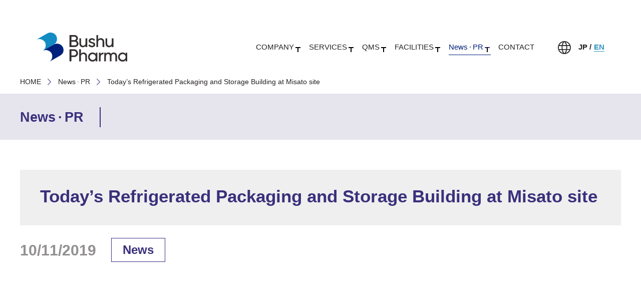

--- FILE ---
content_type: text/html; charset=UTF-8
request_url: https://www.bushu-pharma.com/en/news-and-pr/news-en/todays-refrigerated-packaging-and-storage-building-at-misato-site-2/
body_size: 71737
content:
<!DOCTYPE HTML>

<html lang="en" dir="ltr">

<head prefix="og: http://ogp.me/ns#">
  <meta charset="utf-8">
  <meta name="viewport" content="width=device-width, initial-scale=1.0">

        <!-- wordpress側のページに読み込ませる共通ファイルなど -->
    <link rel="stylesheet" href="https://cdn.jsdelivr.net/npm/swiper@10/swiper-bundle.min.css"/>
    <link rel="stylesheet" href="https://cdn.jsdelivr.net/gh/orestbida/iframemanager@1.3.0/dist/iframemanager.css"/>
    <link rel="stylesheet" href="https://cdn.jsdelivr.net/gh/orestbida/cookieconsent@3.1.0/dist/cookieconsent.css"/>
    <script src="https://cdn.jsdelivr.net/npm/swiper@8/swiper-bundle.min.js"></script>
    <script src="https://cdn.jsdelivr.net/gh/orestbida/iframemanager@1.3.0/dist/iframemanager.js"></script>
    <script src="https://cdn.jsdelivr.net/gh/orestbida/cookieconsent@3.1.0/dist/cookieconsent.umd.js"></script>
  
  <!-- 開発環境アップロード時にはコメントアウト、本番では必ずコメントアウト解除 -->
  <!-- Google Tag Manager -->
  <script type="text/plain" data-category="analytics" data-service="analytics_storage">(function(w,d,s,l,i){w[l]=w[l]||[];w[l].push({'gtm.start':
  new Date().getTime(),event:'gtm.js'});var f=d.getElementsByTagName(s)[0],
  j=d.createElement(s),dl=l!='dataLayer'?'&l='+l:'';j.async=true;j.src=
  'https://www.googletagmanager.com/gtm.js?id='+i+dl;f.parentNode.insertBefore(j,f);
  })(window,document,'script','dataLayer','GTM-WDNKTZD6');</script>
  <!-- End Google Tag Manager -->

  <!-- 開発用 -->
  <!-- Google Tag Manager -->
  <!-- <script type="text/plain" data-category="analytics" data-service="analytics_storage">
    (function(w,d,s,l,i){w[l]=w[l]||[];w[l].push({'gtm.start':
    new Date().getTime(),event:'gtm.js'});var f=d.getElementsByTagName(s)[0],
    j=d.createElement(s),dl=l!='dataLayer'?'&l='+l:'';j.async=true;j.src=
    'https://www.googletagmanager.com/gtm.js?id='+i+dl;f.parentNode.insertBefore(j,f);
    })(window,document,'script','dataLayer','GTM-WVZ8WHMG');
  </script> -->
  <!-- End Google Tag Manager -->
<meta name='robots' content='index, follow, max-image-preview:large, max-snippet:-1, max-video-preview:-1' />

	<!-- This site is optimized with the Yoast SEO plugin v23.9 - https://yoast.com/wordpress/plugins/seo/ -->
	<title>Today&#039;s Refrigerated Packaging and Storage Building at Misato site | Bushu Pharma</title>
	<link rel="canonical" href="https://www.bushu-pharma.com/en/news-and-pr/news-en/todays-refrigerated-packaging-and-storage-building-at-misato-site-2/" />
	<meta property="og:locale" content="en_GB" />
	<meta property="og:type" content="article" />
	<meta property="og:title" content="Today&#039;s Refrigerated Packaging and Storage Building at Misato site | Bushu Pharma" />
	<meta property="og:description" content="In the morning of October 9th, 2019 Two weeks have passed since the grand breaking ceremony on last Sep 20th. The construction of the refrigerated warehouse building is proceeding with ground improvement work. It is the fact that the ground is stable in both MIsato and Kawagoe site. Actually both of manufacturing site were operated…" />
	<meta property="og:url" content="https://www.bushu-pharma.com/en/news-and-pr/news-en/todays-refrigerated-packaging-and-storage-building-at-misato-site-2/" />
	<meta property="og:site_name" content="Bushu Pharma" />
	<meta property="article:published_time" content="2019-10-11T13:28:00+00:00" />
	<meta property="article:modified_time" content="2023-11-16T01:43:30+00:00" />
	<meta name="author" content="staff" />
	<meta name="twitter:card" content="summary_large_image" />
	<meta name="twitter:label1" content="Written by" />
	<meta name="twitter:data1" content="staff" />
	<meta name="twitter:label2" content="Estimated reading time" />
	<meta name="twitter:data2" content="4 minutes" />
	<script type="application/ld+json" class="yoast-schema-graph">{"@context":"https://schema.org","@graph":[{"@type":"NewsArticle","@id":"https://www.bushu-pharma.com/en/news-and-pr/news-en/todays-refrigerated-packaging-and-storage-building-at-misato-site-2/#article","isPartOf":{"@id":"https://www.bushu-pharma.com/en/news-and-pr/news-en/todays-refrigerated-packaging-and-storage-building-at-misato-site-2/"},"author":{"name":"staff","@id":"https://www.bushu-pharma.com/en/#/schema/person/2fb8ff30fa10990c86fba06bf9f5f31d"},"headline":"Today&#8217;s Refrigerated Packaging and Storage Building at Misato site","datePublished":"2019-10-11T13:28:00+00:00","dateModified":"2023-11-16T01:43:30+00:00","mainEntityOfPage":{"@id":"https://www.bushu-pharma.com/en/news-and-pr/news-en/todays-refrigerated-packaging-and-storage-building-at-misato-site-2/"},"wordCount":251,"publisher":{"@id":"https://www.bushu-pharma.com/en/#organization"},"articleSection":["News"],"inLanguage":"en-GB"},{"@type":"WebPage","@id":"https://www.bushu-pharma.com/en/news-and-pr/news-en/todays-refrigerated-packaging-and-storage-building-at-misato-site-2/","url":"https://www.bushu-pharma.com/en/news-and-pr/news-en/todays-refrigerated-packaging-and-storage-building-at-misato-site-2/","name":"Today's Refrigerated Packaging and Storage Building at Misato site | Bushu Pharma","isPartOf":{"@id":"https://www.bushu-pharma.com/en/#website"},"datePublished":"2019-10-11T13:28:00+00:00","dateModified":"2023-11-16T01:43:30+00:00","breadcrumb":{"@id":"https://www.bushu-pharma.com/en/news-and-pr/news-en/todays-refrigerated-packaging-and-storage-building-at-misato-site-2/#breadcrumb"},"inLanguage":"en-GB","potentialAction":[{"@type":"ReadAction","target":["https://www.bushu-pharma.com/en/news-and-pr/news-en/todays-refrigerated-packaging-and-storage-building-at-misato-site-2/"]}]},{"@type":"BreadcrumbList","@id":"https://www.bushu-pharma.com/en/news-and-pr/news-en/todays-refrigerated-packaging-and-storage-building-at-misato-site-2/#breadcrumb","itemListElement":[{"@type":"ListItem","position":1,"name":"HOME","item":"https://www.bushu-pharma.com/en/"},{"@type":"ListItem","position":2,"name":"Today&#8217;s Refrigerated Packaging and Storage Building at Misato site"}]},{"@type":"WebSite","@id":"https://www.bushu-pharma.com/en/#website","url":"https://www.bushu-pharma.com/en/","name":"武州製薬 株式会社","description":"Supporting  the global healthcare industry and promoting people’s health around the world","publisher":{"@id":"https://www.bushu-pharma.com/en/#organization"},"alternateName":"武州製薬","potentialAction":[{"@type":"SearchAction","target":{"@type":"EntryPoint","urlTemplate":"https://www.bushu-pharma.com/en/?s={search_term_string}"},"query-input":{"@type":"PropertyValueSpecification","valueRequired":true,"valueName":"search_term_string"}}],"inLanguage":"en-GB"},{"@type":"Organization","@id":"https://www.bushu-pharma.com/en/#organization","name":"武州製薬 株式会社","alternateName":"武州製薬","url":"https://www.bushu-pharma.com/en/","logo":{"@type":"ImageObject","inLanguage":"en-GB","@id":"https://www.bushu-pharma.com/en/#/schema/logo/image/","url":"https://bushu-pharma.com/wp/wp-content/uploads/2023/11/logo.png","contentUrl":"https://bushu-pharma.com/wp/wp-content/uploads/2023/11/logo.png","width":528,"height":240,"caption":"武州製薬 株式会社"},"image":{"@id":"https://www.bushu-pharma.com/en/#/schema/logo/image/"}},{"@type":"Person","@id":"https://www.bushu-pharma.com/en/#/schema/person/2fb8ff30fa10990c86fba06bf9f5f31d","name":"staff","image":{"@type":"ImageObject","inLanguage":"en-GB","@id":"https://www.bushu-pharma.com/en/#/schema/person/image/","url":"https://secure.gravatar.com/avatar/76bd292db34e3a1450ef08c59efcb463cbb8e31d5a500ba2e343fbe478e60dbd?s=96&d=mm&r=g","contentUrl":"https://secure.gravatar.com/avatar/76bd292db34e3a1450ef08c59efcb463cbb8e31d5a500ba2e343fbe478e60dbd?s=96&d=mm&r=g","caption":"staff"},"url":"https://www.bushu-pharma.com/en/author/staff/"}]}</script>
	<!-- / Yoast SEO plugin. -->


<link rel="alternate" type="application/rss+xml" title="Bushu Pharma &raquo; Today&#8217;s Refrigerated Packaging and Storage Building at Misato site Comments Feed" href="https://www.bushu-pharma.com/en/news-and-pr/news-en/todays-refrigerated-packaging-and-storage-building-at-misato-site-2/feed/" />
<link rel="alternate" title="oEmbed (JSON)" type="application/json+oembed" href="https://www.bushu-pharma.com/wp-json/oembed/1.0/embed?url=https%3A%2F%2Fwww.bushu-pharma.com%2Fen%2Fnews-and-pr%2Fnews-en%2Ftodays-refrigerated-packaging-and-storage-building-at-misato-site-2%2F" />
<link rel="alternate" title="oEmbed (XML)" type="text/xml+oembed" href="https://www.bushu-pharma.com/wp-json/oembed/1.0/embed?url=https%3A%2F%2Fwww.bushu-pharma.com%2Fen%2Fnews-and-pr%2Fnews-en%2Ftodays-refrigerated-packaging-and-storage-building-at-misato-site-2%2F&#038;format=xml" />
<style id='wp-img-auto-sizes-contain-inline-css' type='text/css'>
img:is([sizes=auto i],[sizes^="auto," i]){contain-intrinsic-size:3000px 1500px}
/*# sourceURL=wp-img-auto-sizes-contain-inline-css */
</style>
<style id='wp-emoji-styles-inline-css' type='text/css'>

	img.wp-smiley, img.emoji {
		display: inline !important;
		border: none !important;
		box-shadow: none !important;
		height: 1em !important;
		width: 1em !important;
		margin: 0 0.07em !important;
		vertical-align: -0.1em !important;
		background: none !important;
		padding: 0 !important;
	}
/*# sourceURL=wp-emoji-styles-inline-css */
</style>
<link rel='stylesheet' id='wp-block-library-css' href='https://www.bushu-pharma.com/wp/wp-includes/css/dist/block-library/style.min.css?ver=6.9' type='text/css' media='all' />
<style id='global-styles-inline-css' type='text/css'>
:root{--wp--preset--aspect-ratio--square: 1;--wp--preset--aspect-ratio--4-3: 4/3;--wp--preset--aspect-ratio--3-4: 3/4;--wp--preset--aspect-ratio--3-2: 3/2;--wp--preset--aspect-ratio--2-3: 2/3;--wp--preset--aspect-ratio--16-9: 16/9;--wp--preset--aspect-ratio--9-16: 9/16;--wp--preset--color--black: #000000;--wp--preset--color--cyan-bluish-gray: #abb8c3;--wp--preset--color--white: #ffffff;--wp--preset--color--pale-pink: #f78da7;--wp--preset--color--vivid-red: #cf2e2e;--wp--preset--color--luminous-vivid-orange: #ff6900;--wp--preset--color--luminous-vivid-amber: #fcb900;--wp--preset--color--light-green-cyan: #7bdcb5;--wp--preset--color--vivid-green-cyan: #00d084;--wp--preset--color--pale-cyan-blue: #8ed1fc;--wp--preset--color--vivid-cyan-blue: #0693e3;--wp--preset--color--vivid-purple: #9b51e0;--wp--preset--gradient--vivid-cyan-blue-to-vivid-purple: linear-gradient(135deg,rgb(6,147,227) 0%,rgb(155,81,224) 100%);--wp--preset--gradient--light-green-cyan-to-vivid-green-cyan: linear-gradient(135deg,rgb(122,220,180) 0%,rgb(0,208,130) 100%);--wp--preset--gradient--luminous-vivid-amber-to-luminous-vivid-orange: linear-gradient(135deg,rgb(252,185,0) 0%,rgb(255,105,0) 100%);--wp--preset--gradient--luminous-vivid-orange-to-vivid-red: linear-gradient(135deg,rgb(255,105,0) 0%,rgb(207,46,46) 100%);--wp--preset--gradient--very-light-gray-to-cyan-bluish-gray: linear-gradient(135deg,rgb(238,238,238) 0%,rgb(169,184,195) 100%);--wp--preset--gradient--cool-to-warm-spectrum: linear-gradient(135deg,rgb(74,234,220) 0%,rgb(151,120,209) 20%,rgb(207,42,186) 40%,rgb(238,44,130) 60%,rgb(251,105,98) 80%,rgb(254,248,76) 100%);--wp--preset--gradient--blush-light-purple: linear-gradient(135deg,rgb(255,206,236) 0%,rgb(152,150,240) 100%);--wp--preset--gradient--blush-bordeaux: linear-gradient(135deg,rgb(254,205,165) 0%,rgb(254,45,45) 50%,rgb(107,0,62) 100%);--wp--preset--gradient--luminous-dusk: linear-gradient(135deg,rgb(255,203,112) 0%,rgb(199,81,192) 50%,rgb(65,88,208) 100%);--wp--preset--gradient--pale-ocean: linear-gradient(135deg,rgb(255,245,203) 0%,rgb(182,227,212) 50%,rgb(51,167,181) 100%);--wp--preset--gradient--electric-grass: linear-gradient(135deg,rgb(202,248,128) 0%,rgb(113,206,126) 100%);--wp--preset--gradient--midnight: linear-gradient(135deg,rgb(2,3,129) 0%,rgb(40,116,252) 100%);--wp--preset--font-size--small: 13px;--wp--preset--font-size--medium: 20px;--wp--preset--font-size--large: 36px;--wp--preset--font-size--x-large: 42px;--wp--preset--spacing--20: 0.44rem;--wp--preset--spacing--30: 0.67rem;--wp--preset--spacing--40: 1rem;--wp--preset--spacing--50: 1.5rem;--wp--preset--spacing--60: 2.25rem;--wp--preset--spacing--70: 3.38rem;--wp--preset--spacing--80: 5.06rem;--wp--preset--shadow--natural: 6px 6px 9px rgba(0, 0, 0, 0.2);--wp--preset--shadow--deep: 12px 12px 50px rgba(0, 0, 0, 0.4);--wp--preset--shadow--sharp: 6px 6px 0px rgba(0, 0, 0, 0.2);--wp--preset--shadow--outlined: 6px 6px 0px -3px rgb(255, 255, 255), 6px 6px rgb(0, 0, 0);--wp--preset--shadow--crisp: 6px 6px 0px rgb(0, 0, 0);}:where(.is-layout-flex){gap: 0.5em;}:where(.is-layout-grid){gap: 0.5em;}body .is-layout-flex{display: flex;}.is-layout-flex{flex-wrap: wrap;align-items: center;}.is-layout-flex > :is(*, div){margin: 0;}body .is-layout-grid{display: grid;}.is-layout-grid > :is(*, div){margin: 0;}:where(.wp-block-columns.is-layout-flex){gap: 2em;}:where(.wp-block-columns.is-layout-grid){gap: 2em;}:where(.wp-block-post-template.is-layout-flex){gap: 1.25em;}:where(.wp-block-post-template.is-layout-grid){gap: 1.25em;}.has-black-color{color: var(--wp--preset--color--black) !important;}.has-cyan-bluish-gray-color{color: var(--wp--preset--color--cyan-bluish-gray) !important;}.has-white-color{color: var(--wp--preset--color--white) !important;}.has-pale-pink-color{color: var(--wp--preset--color--pale-pink) !important;}.has-vivid-red-color{color: var(--wp--preset--color--vivid-red) !important;}.has-luminous-vivid-orange-color{color: var(--wp--preset--color--luminous-vivid-orange) !important;}.has-luminous-vivid-amber-color{color: var(--wp--preset--color--luminous-vivid-amber) !important;}.has-light-green-cyan-color{color: var(--wp--preset--color--light-green-cyan) !important;}.has-vivid-green-cyan-color{color: var(--wp--preset--color--vivid-green-cyan) !important;}.has-pale-cyan-blue-color{color: var(--wp--preset--color--pale-cyan-blue) !important;}.has-vivid-cyan-blue-color{color: var(--wp--preset--color--vivid-cyan-blue) !important;}.has-vivid-purple-color{color: var(--wp--preset--color--vivid-purple) !important;}.has-black-background-color{background-color: var(--wp--preset--color--black) !important;}.has-cyan-bluish-gray-background-color{background-color: var(--wp--preset--color--cyan-bluish-gray) !important;}.has-white-background-color{background-color: var(--wp--preset--color--white) !important;}.has-pale-pink-background-color{background-color: var(--wp--preset--color--pale-pink) !important;}.has-vivid-red-background-color{background-color: var(--wp--preset--color--vivid-red) !important;}.has-luminous-vivid-orange-background-color{background-color: var(--wp--preset--color--luminous-vivid-orange) !important;}.has-luminous-vivid-amber-background-color{background-color: var(--wp--preset--color--luminous-vivid-amber) !important;}.has-light-green-cyan-background-color{background-color: var(--wp--preset--color--light-green-cyan) !important;}.has-vivid-green-cyan-background-color{background-color: var(--wp--preset--color--vivid-green-cyan) !important;}.has-pale-cyan-blue-background-color{background-color: var(--wp--preset--color--pale-cyan-blue) !important;}.has-vivid-cyan-blue-background-color{background-color: var(--wp--preset--color--vivid-cyan-blue) !important;}.has-vivid-purple-background-color{background-color: var(--wp--preset--color--vivid-purple) !important;}.has-black-border-color{border-color: var(--wp--preset--color--black) !important;}.has-cyan-bluish-gray-border-color{border-color: var(--wp--preset--color--cyan-bluish-gray) !important;}.has-white-border-color{border-color: var(--wp--preset--color--white) !important;}.has-pale-pink-border-color{border-color: var(--wp--preset--color--pale-pink) !important;}.has-vivid-red-border-color{border-color: var(--wp--preset--color--vivid-red) !important;}.has-luminous-vivid-orange-border-color{border-color: var(--wp--preset--color--luminous-vivid-orange) !important;}.has-luminous-vivid-amber-border-color{border-color: var(--wp--preset--color--luminous-vivid-amber) !important;}.has-light-green-cyan-border-color{border-color: var(--wp--preset--color--light-green-cyan) !important;}.has-vivid-green-cyan-border-color{border-color: var(--wp--preset--color--vivid-green-cyan) !important;}.has-pale-cyan-blue-border-color{border-color: var(--wp--preset--color--pale-cyan-blue) !important;}.has-vivid-cyan-blue-border-color{border-color: var(--wp--preset--color--vivid-cyan-blue) !important;}.has-vivid-purple-border-color{border-color: var(--wp--preset--color--vivid-purple) !important;}.has-vivid-cyan-blue-to-vivid-purple-gradient-background{background: var(--wp--preset--gradient--vivid-cyan-blue-to-vivid-purple) !important;}.has-light-green-cyan-to-vivid-green-cyan-gradient-background{background: var(--wp--preset--gradient--light-green-cyan-to-vivid-green-cyan) !important;}.has-luminous-vivid-amber-to-luminous-vivid-orange-gradient-background{background: var(--wp--preset--gradient--luminous-vivid-amber-to-luminous-vivid-orange) !important;}.has-luminous-vivid-orange-to-vivid-red-gradient-background{background: var(--wp--preset--gradient--luminous-vivid-orange-to-vivid-red) !important;}.has-very-light-gray-to-cyan-bluish-gray-gradient-background{background: var(--wp--preset--gradient--very-light-gray-to-cyan-bluish-gray) !important;}.has-cool-to-warm-spectrum-gradient-background{background: var(--wp--preset--gradient--cool-to-warm-spectrum) !important;}.has-blush-light-purple-gradient-background{background: var(--wp--preset--gradient--blush-light-purple) !important;}.has-blush-bordeaux-gradient-background{background: var(--wp--preset--gradient--blush-bordeaux) !important;}.has-luminous-dusk-gradient-background{background: var(--wp--preset--gradient--luminous-dusk) !important;}.has-pale-ocean-gradient-background{background: var(--wp--preset--gradient--pale-ocean) !important;}.has-electric-grass-gradient-background{background: var(--wp--preset--gradient--electric-grass) !important;}.has-midnight-gradient-background{background: var(--wp--preset--gradient--midnight) !important;}.has-small-font-size{font-size: var(--wp--preset--font-size--small) !important;}.has-medium-font-size{font-size: var(--wp--preset--font-size--medium) !important;}.has-large-font-size{font-size: var(--wp--preset--font-size--large) !important;}.has-x-large-font-size{font-size: var(--wp--preset--font-size--x-large) !important;}
/*# sourceURL=global-styles-inline-css */
</style>

<style id='classic-theme-styles-inline-css' type='text/css'>
/*! This file is auto-generated */
.wp-block-button__link{color:#fff;background-color:#32373c;border-radius:9999px;box-shadow:none;text-decoration:none;padding:calc(.667em + 2px) calc(1.333em + 2px);font-size:1.125em}.wp-block-file__button{background:#32373c;color:#fff;text-decoration:none}
/*# sourceURL=/wp-includes/css/classic-themes.min.css */
</style>
<link rel='stylesheet' id='contact-form-7-css' href='https://www.bushu-pharma.com/wp/wp-content/plugins/contact-form-7/includes/css/styles.css?ver=6.0' type='text/css' media='all' />
<link rel='stylesheet' id='cf7msm_styles-css' href='https://www.bushu-pharma.com/wp/wp-content/plugins/contact-form-7-multi-step-module-premium/resources/cf7msm.css?ver=4.3.1' type='text/css' media='all' />
<link rel='stylesheet' id='wpdm-font-awesome-css' href='https://www.bushu-pharma.com/wp/wp-content/plugins/download-manager/assets/fontawesome/css/all.min.css?ver=6.9' type='text/css' media='all' />
<link rel='stylesheet' id='wpdm-frontend-css-css' href='https://www.bushu-pharma.com/wp/wp-content/plugins/download-manager/assets/bootstrap/css/bootstrap.min.css?ver=6.9' type='text/css' media='all' />
<link rel='stylesheet' id='wpdm-front-css' href='https://www.bushu-pharma.com/wp/wp-content/plugins/download-manager/assets/css/front.css?ver=6.9' type='text/css' media='all' />
<link rel='stylesheet' id='wpdmpp-front-css' href='https://www.bushu-pharma.com/wp/wp-content/plugins/wpdm-premium-packages/assets/css/wpdmpp.css?ver=6.9' type='text/css' media='all' />
<link rel='stylesheet' id='bushu-style-css' href='https://www.bushu-pharma.com/css/style.css?ver=1751339898' type='text/css' media='all' />
<link rel='stylesheet' id='news-style-css' href='https://www.bushu-pharma.com/css/p-news.css?ver=1767859283' type='text/css' media='all' />
<link rel='stylesheet' id='wp-block-heading-css' href='https://www.bushu-pharma.com/wp/wp-includes/blocks/heading/style.min.css?ver=6.9' type='text/css' media='all' />
<link rel='stylesheet' id='wp-block-paragraph-css' href='https://www.bushu-pharma.com/wp/wp-includes/blocks/paragraph/style.min.css?ver=6.9' type='text/css' media='all' />
<script type="text/javascript" src="https://www.bushu-pharma.com/wp/wp-includes/js/jquery/jquery.min.js?ver=3.7.1" id="jquery-core-js"></script>
<script type="text/javascript" src="https://www.bushu-pharma.com/wp/wp-includes/js/jquery/jquery-migrate.min.js?ver=3.4.1" id="jquery-migrate-js"></script>
<script type="text/javascript" src="https://www.bushu-pharma.com/wp/wp-includes/js/jquery/jquery.form.min.js?ver=4.3.0" id="jquery-form-js"></script>
<script type="text/javascript" src="https://www.bushu-pharma.com/wp/wp-content/plugins/download-manager/assets/bootstrap/js/popper.min.js?ver=6.9" id="wpdm-poper-js"></script>
<script type="text/javascript" src="https://www.bushu-pharma.com/wp/wp-content/plugins/download-manager/assets/bootstrap/js/bootstrap.min.js?ver=6.9" id="wpdm-frontend-js-js"></script>
<script type="text/javascript" id="wpdm-frontjs-js-extra">
/* <![CDATA[ */
var wpdm_url = {"home":"https://www.bushu-pharma.com/","site":"https://www.bushu-pharma.com/wp/","ajax":"https://www.bushu-pharma.com/wp/wp-admin/admin-ajax.php"};
var wpdm_js = {"spinner":"\u003Ci class=\"fas fa-sun fa-spin\"\u003E\u003C/i\u003E","client_id":"b2f0b316c1aecf5deca5c7a37d4eccc5"};
var wpdm_strings = {"pass_var":"Password Verified!","pass_var_q":"Please click following button to start download.","start_dl":"Start Download"};
//# sourceURL=wpdm-frontjs-js-extra
/* ]]> */
</script>
<script type="text/javascript" src="https://www.bushu-pharma.com/wp/wp-content/plugins/download-manager/assets/js/front.js?ver=3.3.02" id="wpdm-frontjs-js"></script>
<script type="text/javascript" src="https://www.bushu-pharma.com/wp/wp-content/plugins/wpdm-premium-packages/assets/js/wpdmpp-front.js?ver=6.9" id="wpdm-pp-js-js"></script>
<link rel="https://api.w.org/" href="https://www.bushu-pharma.com/wp-json/" /><link rel="alternate" title="JSON" type="application/json" href="https://www.bushu-pharma.com/wp-json/wp/v2/posts/1689" /><link rel="EditURI" type="application/rsd+xml" title="RSD" href="https://www.bushu-pharma.com/wp/xmlrpc.php?rsd" />
<meta name="generator" content="WordPress 6.9" />
<link rel='shortlink' href='https://www.bushu-pharma.com/?p=1689' />
    <script>
        var wpdmpp_base_url = 'https://www.bushu-pharma.com/wp/wp-content/plugins/wpdm-premium-packages/';
        var wpdmpp_currency_sign = '$';
        var wpdmpp_csign_before = '$';
        var wpdmpp_csign_after = '';
        var wpdmpp_currency_code = 'USD';
        var wpdmpp_cart_url = '/en/news-and-pr/news-en/todays-refrigerated-packaging-and-storage-building-at-misato-site-2/';

        var wpdmpp_txt = {"cart_button_label":"<i class=\"fas fa-shopping-basket mr-2\"><\/i>Add To Cart","pay_now":"Complete Purchase","checkout_button_label":"Complete Purchase"};

    </script>
    <style>p.wpdmpp-notice {
            margin: 5px;
        }
    .wpbtn-success {
        color: var(--color-success) !important;border-color: var(--color-success ) !important;
        background: rgba(var(--color-success-rgb),0.03) !important;
        transition: all ease-in-out 300ms;
    }
        .wpbtn-success:active,
        .wpbtn-success:hover {
            color: var(--color-success-active) !important;
            border-color: var(--color-success-active) !important;
            background: rgba(var(--color-success-rgb),0.07) !important;
        }
    </style>
    <meta name="generator" content="WordPress Download Manager 3.3.02" />
                <style>
        /* WPDM Link Template Styles */        </style>
                <style>

            :root {
                --color-primary: #4a8eff;
                --color-primary-rgb: 74, 142, 255;
                --color-primary-hover: #5998ff;
                --color-primary-active: #3281ff;
                --color-secondary: #6c757d;
                --color-secondary-rgb: 108, 117, 125;
                --color-secondary-hover: #6c757d;
                --color-secondary-active: #6c757d;
                --color-success: #018e11;
                --color-success-rgb: 1, 142, 17;
                --color-success-hover: #0aad01;
                --color-success-active: #0c8c01;
                --color-info: #2CA8FF;
                --color-info-rgb: 44, 168, 255;
                --color-info-hover: #2CA8FF;
                --color-info-active: #2CA8FF;
                --color-warning: #FFB236;
                --color-warning-rgb: 255, 178, 54;
                --color-warning-hover: #FFB236;
                --color-warning-active: #FFB236;
                --color-danger: #ff5062;
                --color-danger-rgb: 255, 80, 98;
                --color-danger-hover: #ff5062;
                --color-danger-active: #ff5062;
                --color-green: #30b570;
                --color-blue: #0073ff;
                --color-purple: #8557D3;
                --color-red: #ff5062;
                --color-muted: rgba(69, 89, 122, 0.6);
                --wpdm-font: "Rubik", -apple-system, BlinkMacSystemFont, "Segoe UI", Roboto, Helvetica, Arial, sans-serif, "Apple Color Emoji", "Segoe UI Emoji", "Segoe UI Symbol";
            }

            .wpdm-download-link.btn.btn-primary {
                border-radius: 4px;
            }


        </style>
        </head>

<body>
<div class="l-dropdown-modal js-dropdown-modal"></div>
<div>
  
<!-- menu button after scrolled -->
<div class="l-menu-btn l-menu-btn--pc js-menu-btn--pc">
  <div class="l-menu-btn__inner">
    <span class="l-menu-btn__line"></span>
    <span class="l-menu-btn__txt l-menu-btn__txt--menu">MENU</span>
    <span class="l-menu-btn__txt l-menu-btn__txt--close">CLOSE</span>
  </div>
</div>


<header class="l-header js-header is-fixed">
  <!-- menuBtn lower than 1240px -->
  <div class="l-menu-btn js-menu-btn">
    <div class="l-menu-btn__inner">
      <span class="l-menu-btn__line"></span>
      <span class="l-menu-btn__txt l-menu-btn__txt--menu">MENU</span>
      <span class="l-menu-btn__txt l-menu-btn__txt--close">CLOSE</span>
    </div>
  </div>

  <!-- header menu -->
  <div class="l-header__inner">
    <h1 class="l-header-logo"><a class="l-header-logo__link" href="/en">
      <img src="/img/logo_eng.svg" alt="Bushu Pharma logo" width="215" height="70">
    </a></h1>
    <nav class="l-header-nav js-header-nav">
      <div class="l-nav-sp">
        <div class="l-nav-sp-contact-btn"><a class="l-nav-sp-contact-btn__link" href="/en/contact-us-en/">
          <span class="l-nav-sp-contact-btn__img"><img src="/img/common/icon/mail_white.svg" alt="CONTACT" width="29" height="22"></span>
          <span class="l-nav-sp-contact-btn__txt">CONTACT US</span>
        </a></div>
        <div class="l-nav-sp-language">
          <p class="l-nav-sp-language__icon"><img src="/img/common/icon/globe.svg" alt="Language Change" width="26" height="26"></p>
          <ul class="l-nav-sp-language__list">
            
            <!--lang pulldown -->
            	<li class="lang-item lang-item-2 lang-item-ja no-translation lang-item-first"><a  lang="ja" hreflang="ja" href="https://www.bushu-pharma.com/">JP</a></li>
	<li class="lang-item lang-item-5 lang-item-en current-lang"><a  lang="en-GB" hreflang="en-GB" href="https://www.bushu-pharma.com/en/news-and-pr/news-en/todays-refrigerated-packaging-and-storage-building-at-misato-site-2/">EN</a></li>

                      </ul>
        </div>
      </div>
      <ul class="l-nav-main">
        <li class="l-nav-main__item js-g-menu-item js-dropdown-item">
          <a class="l-nav-main__item-link" href="/en/company/"><span class="l-nav-main__item-toggle js-toggle">COMPANY</span></a>
          <div class="l-dropdown js-dropdown">
            <div class="l-dropdown__body">
              <dl class="l-nav-sub">
                <dt class="l-nav-sub__term js-term-width">
                  <p class="l-nav-sub__term-ttl">
                    <a class="l-nav-sub__term-link c-circle-arrow" href="/en/company/">COMPANY</a>
                  </p>
                  <p class="l-nav-sub___term-img"><img src="/img/common/header/company.jpg" alt="COMPANY" width="350" height="240"></p>
                </dt>
                <dd class="l-nav-sub__desc">
                  <ul class="l-sub-menu">
                    <li class="l-sub-menu__item">
                      <a class="l-sub-menu__item-link c-circle-arrow c-circle-arrow--sm" href="/en/company/company-mission.html">Company Mission</a>
                    </li>
                    <li class="l-sub-menu__item">
                      <a class="l-sub-menu__item-link c-circle-arrow c-circle-arrow--sm" href="/en/company/company-overview.html">Company Overview</a>
                    </li>
                    <li class="l-sub-menu__item">
                      <a class="l-sub-menu__item-link c-circle-arrow c-circle-arrow--sm" href="/en/company/our-values-and-promise.html">Our Values and Promise</a>
                    </li>
                    <li class="l-sub-menu__item">
                      <a class="l-sub-menu__item-link c-circle-arrow c-circle-arrow--sm" href="/en/company/csr.html">CSR</a>
                    </li>
                    <li class="l-sub-menu__item">
                      <a class="l-sub-menu__item-link c-circle-arrow c-circle-arrow--sm" href="/en/company/message-from-ceo.html">Message from CEO</a>
                    </li>
                    <li class="l-sub-menu__item">
                      <a class="l-sub-menu__item-link c-circle-arrow c-circle-arrow--sm" href="/en/company/sdgs.html">SDGs</a>
                    </li>
                    <li class="l-sub-menu__item">
                      <a class="l-sub-menu__item-link c-circle-arrow c-circle-arrow--sm" href="/en/company/executive-leadership.html">Leaders</a>
                    </li>
                    <li class="l-sub-menu__item">
                      <a class="l-sub-menu__item-link c-circle-arrow c-circle-arrow--sm" href="/en/company/business-continuity-planning.html">Business Continuity Planning (BCP)</a>
                    </li>
                    <li class="l-sub-menu__item">
                      <a class="l-sub-menu__item-link c-circle-arrow c-circle-arrow--sm" href="/en/company/our-history.html">Our History</a>
                    </li>
                    <li class="l-sub-menu__item">
                      <a class="l-sub-menu__item-link c-circle-arrow c-circle-arrow--sm" href="/en/company/bushu-employee-ownership-program.html">Bushu Employee Ownership Program</a>
                    </li>
                    <li class="l-sub-menu__item">
                      <a class="l-sub-menu__item-link c-circle-arrow c-circle-arrow--sm" href="/en/company/policies.html">Key Policies</a>
                    </li>
                    <li class="l-sub-menu__item">
                      <a class="l-sub-menu__item-link c-circle-arrow c-circle-arrow--sm" href="/en/company/dx-strategy.html">Digital Transformation Strategy (DX Strategy)</a>
                    </li>
                  </ul>
                  <ul class="l-sub-pickup">
                    <li class="l-sub-pickup__item"><a class="l-sub-pickup__item-link" href="/en/company/sdgs.html">
                      <p class="l-sub-pickup__item-img"><img src="/img/common/header/sdgs.jpg" alt="SDGs" width="260" height="177"></p>
                      <div class="l-sub-pickup__item-content">
                        <p class="l-sub-pickup__item-ttl">SDGs</p>
                        <p class="l-sub-pickup__item-txt">Bushu Pharma has always placed a high value on ensuring our business and employees play an important role in society. We conduct our business activities with the goal of "Supporting the global healthcare industry to create a healthier tomorrow.</p>
                      </div>
                    </a></li>
                    <li class="l-sub-pickup__item"><a class="l-sub-pickup__item-link" href="/en/services">
                      <p class="l-sub-pickup__item-img"><img src="/img/common/header/services.jpg" alt="Services" width="260" height="177"></p>
                      <div class="l-sub-pickup__item-content">
                        <p class="l-sub-pickup__item-ttl">Services</p>
                        <p class="l-sub-pickup__item-txt">Bushu Pharmaceuticals is a specialized company responsible for contract manufacturing of pharmaceuticals and investigational drugs. We industrialize the process of solid preparations, solid drug packaging, and injection packaging to meet the needs of pharmaceutical companies and patients, and manufacture ethical drugs, investigational drugs, and over-the-counter drugs, and provide quality that meets the regulations of countries around the world. </p>
                      </div>
                    </a></li>
                  </ul>
                </dd>
              </dl>
            </div>
          </div>
        </li>
        <li class="l-nav-main__item js-g-menu-item js-dropdown-item">
          <a class="l-nav-main__item-link" href="/en/services/"><span class="l-nav-main__item-toggle js-toggle">SERVICES</span></a>
          <div class="l-dropdown js-dropdown">
            <div class="l-dropdown__body">
              <dl class="l-nav-sub">
                <dt class="l-nav-sub__term">
                  <p class="l-nav-sub__term-ttl">
                    <a class="l-nav-sub__term-link c-circle-arrow" href="/en/services/">SERVICES</a>
                  </p>
                  <p><img src="/img/common/header/services.jpg" alt="Services" width="350" height="240"></p>
                </dt>
                <dd class="l-nav-sub__desc">
                  <ul class="l-sub-menu l-sub-menu--column">
                    <li class="l-sub-menu__item">
                      <a class="l-sub-menu__item-link c-circle-arrow c-circle-arrow--sm" href="/en/services/pharmaceutical-manufacturing/">Pharmaceutical Manufacturing</a>
                    </li>
                    <li class="l-sub-menu__item">
                      <a class="l-sub-menu__item-link c-circle-arrow c-circle-arrow--sm" href="/en/services/analysis-technical-transfer">Analysis & Technical Transfer</a>
                    </li>
                    <li class="l-sub-menu__item">
                      <a class="l-sub-menu__item-link c-circle-arrow c-circle-arrow--sm" href="/en/services/scm">Supply Chain Management</a>
                    </li>
                  </ul>
                  <ul class="l-sub-pickup">
                    <li class="l-sub-pickup__item"><a class="l-sub-pickup__item-link" href="/en/company/sdgs.html">
                      <p class="l-sub-pickup__item-img"><img src="/img/common/header/sdgs.jpg" alt="SDGs" width="260" height="177"></p>
                      <div class="l-sub-pickup__item-content">
                        <p class="l-sub-pickup__item-ttl">SDGs</p>
                        <p class="l-sub-pickup__item-txt">Bushu Pharma has always placed a high value on ensuring our business and employees play an important role in society. We conduct our business activities with the goal of "Supporting the global healthcare industry to create a healthier tomorrow.</p>
                      </div>
                    </a></li>
                    <li class="l-sub-pickup__item"><a class="l-sub-pickup__item-link" href="/en/qms/">
                      <p class="l-sub-pickup__item-img"><img src="/img/common/header/qms.jpg" alt="Quality Management System" width="260" height="177"></p>
                      <div class="l-sub-pickup__item-content">
                        <p class="l-sub-pickup__item-ttl">Quality Management System</p>
                        <p class="l-sub-pickup__item-txt">Bushu Pharmaceuticals aims to contribute to people's health through the manufacture of pharmaceuticals. Our experienced staff in quality assurance and quality control will deliver products that meet customer requirements.</p>
                      </div>
                    </a></li>
                  </ul>
                </dd>
              </dl>
            </div>
          </div>
        </li>
        <li class="l-nav-main__item js-g-menu-item js-dropdown-item">
          <a class="l-nav-main__item-link" href="/en/qms/"><span class="l-nav-main__item-toggle js-toggle">QMS</span></a>
          <div class="l-dropdown js-dropdown">
            <div class="l-dropdown__body">
              <dl class="l-nav-sub">
                <dt class="l-nav-sub__term">
                  <p class="l-nav-sub__term-ttl">
                    <a class="l-nav-sub__term-link c-circle-arrow" href="/en/qms/">QMS</a>
                  </p>
                  <p><img src="/img/common/header/qms.jpg" alt="QMS" width="350" height="240"></p>
                </dt>
                <dd class="l-nav-sub__desc">
                  <dl class="l-sub-menu l-sub-menu--column">
                    <dt class="l-sub-menu__item">
                      <a class="l-sub-menu__item-link c-circle-arrow c-circle-arrow--sm" href="/en/qms/track-record/">QMS</a>
                    </dt>
                    <dd class="l-sub-menu__item l-sub-menu__item--desc">
                      <a class="l-sub-menu__desc-link c-arrow c-arrow--min" href="/en/qms/track-record#a01">Quality Assurance & Process</a>
                    </dd>
                    <dd class="l-sub-menu__item l-sub-menu__item--desc">
                      <a class="l-sub-menu__desc-link c-arrow c-arrow--min" href="/en/qms/track-record#a02">Inspections</a>
                    </dd>
                    <dd class="l-sub-menu__item l-sub-menu__item--desc">
                      <a class="l-sub-menu__desc-link c-arrow c-arrow--min" href="/en/qms/track-record#a03">Technical Transfer</a>
                    </dd>
                    <dd class="l-sub-menu__item l-sub-menu__item--desc">
                      <a class="l-sub-menu__desc-link c-arrow c-arrow--min" href="/en/qms/track-record#a04">Certifications</a>
                    </dd>
                  </dl>
                  <ul class="l-sub-pickup">
                    <li class="l-sub-pickup__item"><a class="l-sub-pickup__item-link" href="/en/company/sdgs.html">
                      <p class="l-sub-pickup__item-img"><img src="/img/common/header/sdgs.jpg" alt="SDGs" width="260" height="177"></p>
                      <div class="l-sub-pickup__item-content">
                        <p class="l-sub-pickup__item-ttl">SDGs</p>
                        <p class="l-sub-pickup__item-txt">Bushu Pharma has always placed a high value on ensuring our business and employees play an important role in society. We conduct our business activities with the goal of "Supporting the global healthcare industry to create a healthier tomorrow.</p>
                      </div>
                    </a></li>
                    <li class="l-sub-pickup__item"><a class="l-sub-pickup__item-link" href="/en/facilities">
                      <p class="l-sub-pickup__item-img"><img src="/img/common/header/facilities.jpg" alt="Facilities" width="260" height="177"></p>
                      <div class="l-sub-pickup__item-content">
                        <p class="l-sub-pickup__item-ttl">Facilities</p>
                        <p class="l-sub-pickup__item-txt">Bushu Pharmaceuticals is running 5 factories. We carry out contract manufacturing of investigational drugs and commercial products while establishing a backup system between factories with Business continuity plan (BCP), safety and environment (EHS), and sustainable development goals (SDGs).</p>
                      </div>
                    </a></li>
                  </ul>
                </dd>
              </dl>
            </div>
          </div>
        </li>
        <li class="l-nav-main__item js-g-menu-item js-dropdown-item">
          <a class="l-nav-main__item-link" href="/en/facilities/"><span class="l-nav-main__item-toggle js-toggle">FACILITIES</span></a>
          <div class="l-dropdown js-dropdown">
            <div class="l-dropdown__body">
              <dl class="l-nav-sub">
                <dt class="l-nav-sub__term">
                  <p class="l-nav-sub__term-ttl">
                    <a class="l-nav-sub__term-link c-circle-arrow" href="/en/facilities/">FACILITIES</a>
                  </p>
                  <p><img src="/img/common/header/facilities.jpg" alt="FACILITIES" width="350" height="240"></p>
                </dt>
                <dd class="l-nav-sub__desc">
                  <ul class="l-sub-menu l-sub-menu--column">
                    <li class="l-sub-menu__item">
                      <a class="l-sub-menu__item-link c-circle-arrow c-circle-arrow--sm" href="/en/facilities/kawagoe-factory.html">Kawagoe Factory</a>
                    </li>
                    <li class="l-sub-menu__item">
                      <a class="l-sub-menu__item-link c-circle-arrow c-circle-arrow--sm" href="/en/facilities/misato-factory.html">Misato Factory</a>
                    </li>
                    <li class="l-sub-menu__item">
                      <a class="l-sub-menu__item-link c-circle-arrow c-circle-arrow--sm" href="/en/facilities/aizu-factory.html">Aizu Factory</a>
                    </li>
                    <li class="l-sub-menu__item">
                      <a class="l-sub-menu__item-link c-circle-arrow c-circle-arrow--sm" href="/en/facilities/kazo.html">Kazo Packaging Center</a>
                    </li>
                    <li class="l-sub-menu__item">
                      <a class="l-sub-menu__item-link c-circle-arrow c-circle-arrow--sm" href="/en/facilities/soka.html">Soka Packaging Center <span class="l-sub-menu__new">NEW!</span></a>
                    </li>
                    <li class="l-sub-menu__item">
                      <a class="l-sub-menu__item-link c-circle-arrow c-circle-arrow--sm" href="/en/facilities/cold-chain-center.html">Cold Chain Center</a>
                    </li>
                  </ul>
                  <ul class="l-sub-pickup">
                    <li class="l-sub-pickup__item"><a class="l-sub-pickup__item-link" href="/en/company/sdgs.html">
                      <p class="l-sub-pickup__item-img"><img src="/img/common/header/sdgs.jpg" alt="SDGs" width="260" height="177"></p>
                      <div class="l-sub-pickup__item-content">
                        <p class="l-sub-pickup__item-ttl">SDGs</p>
                        <p class="l-sub-pickup__item-txt">Bushu Pharma has always placed a high value on ensuring our business and employees play an important role in society. We conduct our business activities with the goal of "Supporting the global healthcare industry to create a healthier tomorrow.</p>
                      </div>
                    </a></li>
                    <li class="l-sub-pickup__item"><a class="l-sub-pickup__item-link" href="/en/news-and-pr-en">
                      <p class="l-sub-pickup__item-img"><img src="/img/common/header/news.jpg" alt="News + PR" width="260" height="177"></p>
                      <div class="l-sub-pickup__item-content">
                        <p class="l-sub-pickup__item-ttl">News + PR</p>
                        <p class="l-sub-pickup__item-txt">We will provide the latest news and PR information of Bushu Pharma.</p>
                      </div>
                    </a></li>
                  </ul>
                </dd>
              </dl>
            </div>
          </div>
        </li>
        <li class="l-nav-main__item js-g-menu-item js-dropdown-item">
          <a class="l-nav-main__item-link" href="/en/news-and-pr-en/"><span class="l-nav-main__item-toggle js-toggle">News&thinsp;&#183;&thinsp;PR</span></a>
          <div class="l-dropdown js-dropdown">
            <div class="l-dropdown__body">
              <dl class="l-nav-sub">
                <dt class="l-nav-sub__term">
                  <p class="l-nav-sub__term-ttl">
                    <a class="l-nav-sub__term-link c-circle-arrow" href="/en/news-and-pr-en/">News&thinsp;&#183;&thinsp;PR</a>
                  </p>
                  <p><img src="/img/common/header/news.jpg" alt="News&thinsp;&#183;&thinsp;PR" width="350" height="240"></p>
                </dt>
                <dd class="l-nav-sub__desc">
                  <ul class="l-sub-menu l-sub-menu--column">
                    <li class="l-sub-menu__item">
                      <a class="l-sub-menu__item-link c-circle-arrow c-circle-arrow--sm" href="/en/news-and-pr/news-en/">News</a>
                    </li>
                    <li class="l-sub-menu__item">
                      <a class="l-sub-menu__item-link c-circle-arrow c-circle-arrow--sm" href="/en/news-and-pr/press-releases-en/">Press Releases</a>
                    </li>
                    <li class="l-sub-menu__item">
                      <a class="l-sub-menu__item-link c-circle-arrow c-circle-arrow--sm" href="/en/news-and-pr/event-en/">Event Information</a>
                    </li>
                  </ul>
                  <ul class="l-sub-pickup">
                    <li class="l-sub-pickup__item"><a class="l-sub-pickup__item-link" href="/en/company/sdgs.html">
                      <p class="l-sub-pickup__item-img"><img src="/img/common/header/sdgs.jpg" alt="SDGs" width="260" height="177"></p>
                      <div class="l-sub-pickup__item-content">
                        <p class="l-sub-pickup__item-ttl">SDGs</p>
                        <p class="l-sub-pickup__item-txt">Bushu Pharma has always placed a high value on ensuring our business and employees play an important role in society. We conduct our business activities with the goal of "Supporting the global healthcare industry to create a healthier tomorrow.</p>
                      </div>
                    </a></li>
                    <li class="l-sub-pickup__item"><a class="l-sub-pickup__item-link" href="/en/company">
                      <p class="l-sub-pickup__item-img"><img src="/img/common/header/company.jpg" alt="Company" width="260" height="177"></p>
                      <div class="l-sub-pickup__item-content">
                        <p class="l-sub-pickup__item-ttl">Company</p>
                        <p class="l-sub-pickup__item-txt">Bushu Pharmaceuticals has been engaging in contract manufacturing of pharmaceuticals as a CDMO for over 25 years and has obtained GMP certification from major countries around the world. We are a company specializing in pharmaceutical contract manufacturing that caters to the global market and exports to over 56 countries.</p>
                      </div>
                    </a></li>
                  </ul>
                </dd>
              </dl>
            </div>
          </div>
        </li>
        <li class="l-nav-main__item l-nav-main__item--contact js-g-menu-item js-dropdown-item">
          <a class="l-nav-main__item-link" href="/en/contact-us-en/">CONTACT</a>
        </li>
      </ul>
      <div class="l-nav-language">
        <p class="l-nav-language__icon"><img src="/img/common/icon/globe.svg" alt="Language Change" width="26" height="26"></p>
        <ul class="l-nav-language__list">
          
          <!--lang pulldown -->
          	<li class="lang-item lang-item-2 lang-item-ja no-translation lang-item-first"><a  lang="ja" hreflang="ja" href="https://www.bushu-pharma.com/">JP</a></li>
	<li class="lang-item lang-item-5 lang-item-en current-lang"><a  lang="en-GB" hreflang="en-GB" href="https://www.bushu-pharma.com/en/news-and-pr/news-en/todays-refrigerated-packaging-and-storage-building-at-misato-site-2/">EN</a></li>

                  </ul>
      </div>
    </nav>
  </div>
  <div class="l-dropdown-bg js-dropdown-bg">
    <div class="l-dropdown-bg__term-bg js-term-bg"></div>
  </div>
</header>


	<main class="l-main">
    <!-- ページ別コンテンツ -->
    <div class="p-news p-news-single">
      <div class="p-com-box">
        <div class="p-mission">
          <div class="p-content p-mission-content">
            <h2 class="p-heading02 p-heading02--no show" style="top: 60px;">
                            News&thinsp;·&thinsp;PR
                          </h2>
          </div>
        </div>
      </div>
      <div class="p-page">
        <div class="p-page-path__box p-page-path__box__mar">
          <ul class="p-page-path">
                        <li class="p-page-path__item"><a href="/en" class="p-page-path__link">HOME</a></li>
            <li class="p-page-path__item"><a href="/en/news-and-pr-en" class="p-page-path__link">News&thinsp;·&thinsp;PR</a></li>
                        <li class="p-page-path__item">Today&#8217;s Refrigerated Packaging and Storage Building at Misato site</li>
          </ul>
        </div>
      </div>
      <div class="p-mission p-mission-detail">
        <div class="p-content p-mission-detail-content">
          <h2 class="p-heading02 p-heading02--no">
                        News&thinsp;·&thinsp;PR
                      </h2>
        </div>
      </div>
      <div class="p-content">
        <h3 class="p-news-heading js-fade-up">Today&#8217;s Refrigerated Packaging and Storage Building at Misato site</h3>
        <div class="p-news-date js-fade-up">
          <span class="p-news-date__item">10/11/2019</span>

          <ul class="p-news-category">
                          <li class="p-news-category__item"><span class="c-label-cat c-label-cat--news-en">
                <span>News</span>
              </li>
                      </ul>
        </div>

        <!--lang pulldown -->
        
        <!-- メイン画像 -->
        
        <!-- 投稿本文 -->
        <div class="p-news-inner js-fade-up">
          
<h3 class="wp-block-heading">In the morning of October 9th, 2019</h3>



<p>
Two weeks have passed since the grand breaking ceremony on last Sep 20th.<br>
The construction of the refrigerated warehouse building is proceeding with ground improvement work.<br>
It is the fact that the ground is stable in both MIsato and Kawagoe site.<br>
Actually both of manufacturing site were operated during the Great East Japan Earthquake.
</p>



<p>In this ground improvement work, after digging a hole of about 13 meters using water, a concrete pile of 89 meters was driven in after pouring cement of 34 meters. It means that we intend to aim to high level of BCP. It should be a thorough factory that will not be overwhelmed by major earthquakes.</p>



<p>We, all of Bushu Pharmaceuticals, strongly&nbsp;hope that we can contribute to medical care, building supply system to manufacture and supply drug, medicine, and drug &amp; device to the patients all over the world even during the earthquake as well as the Great East Japan Earthquake*.</p>



<p>* The Great East Japan Earthquake: it is recognized internationally as the Tohoku earthquake, struck on March 11, 2011. The massive quake of magnitude 9.0, and the estimated height of over 7 meters tsunami.</p>



<p>Everyone at Bushu is proud that the &#8220;pharmaceutical manufacturing&#8221; can directly contribute to society and this business activity is made by only some of the people in the world. The next news of construction would be uploaded soon.<br> Please stay tune and hope to work together in the future.<br> From all of Bushu </p>
        </div>

                <div class="c-btn-blue c-btn-green js-fade-up"><a href="/en/news-and-pr-en" class="c-btn-blue__link c-btn-green__link"><span class="c-btn-blue__txt c-btn-green__txt">Back to <br class="sp-show">News and PR List</span></a></div>
              </div>
    </div>

    
<!-- Contact Us -->
<div class="l-contact">
  <div class="l-contact__inner">
    <div class="l-contact-main js-delay-box">
      <h2 class="l-contact-main__ttl js-fade-up">CONTACT</h2>
      <p class="l-contact-main__txt js-fade-up">
        As a company specializing in contract manufacturing of pharmaceutical drugs, we offer a wide range of contract services tailored to clients’ needs based on our extensive experience and know-how accumulated over many years.
      </p>
    </div>
    <div class="l-contact-btn js-fade-up js-fade-up--delay-m"><a class="l-contact-btn__link" href="/en/contact-us-en/">
      <p class="l-contact-btn__img"><img src="/img/common/icon/mail_white.svg" alt="Contact Us" width="70" height="54"></p>
      <p class="l-contact-btn__txt">CONTACT US</p>
    </a></div>
  </div>
</div>

	</main>

	
<footer class="l-footer js-footer">
  <div class="c-contact-btn js-contact-btn"><a class="c-contact-btn__link" href="/en/contact-us-en/">
    <span class="c-contact-btn__img"><img src="/img/common/icon/mail_white.svg" alt="CONTACT" width="29" height="22"></span>
    <span class="c-contact-btn__txt">CONTACT US</span>
  </a></div>
  <div class="c-pagetop-btn js-pagetop-btn"><a class="c-pagetop-btn__link" href="#">
    <img class="c-pagetop-btn__img" src="/img/common/icon/to_top.svg" alt="Scroll To Top" width="70" height="70">
  </a></div>

  <div class="l-footer__main">
    <p class="l-footer-logo"><img src="/img/logo_eng_white.svg" alt="Bushu Pharmaロゴ" width="190" height="62"></p>
    <ul class="l-footer-menu">
      <li class="l-footer-menu__item">
        <dl class="l-fmenu">
          <dt class="l-fmenu__term js-fmenu-term">
            <a class="l-fmenu__term-link" href="/en/company/">COMPANY</a>
            <span class="l-fmenu__toggle js-fmenu-toggle"></span>
          </dt>
          <dd class="l-fmenu__desc js-fmenu-desc">
            <p class="l-fmenu__desc-item"><a class="l-fmenu__desc-link" href="/en/company/company-mission.html"><span>Company Mission</span></a></p>
            <p class="l-fmenu__desc-item"><a class="l-fmenu__desc-link" href="/en/company/our-values-and-promise.html"><span>Our Values and Promise</span></a></p>
            <p class="l-fmenu__desc-item"><a class="l-fmenu__desc-link" href="/en/company/message-from-ceo.html"><span>Message from CEO</span></a></p>
            <p class="l-fmenu__desc-item"><a class="l-fmenu__desc-link" href="/en/company/executive-leadership.html"><span>Leaders</span></a></p>
            <p class="l-fmenu__desc-item"><a class="l-fmenu__desc-link" href="/en/company/our-history.html"><span>Our History</span></a></p>
            <p class="l-fmenu__desc-item"><a class="l-fmenu__desc-link" href="/en/company/company-overview.html"><span>Company Overview</span></a></p>
            <p class="l-fmenu__desc-item"><a class="l-fmenu__desc-link" href="/en/company/csr.html"><span>CSR</span></a></p>
            <p class="l-fmenu__desc-item"><a class="l-fmenu__desc-link" href="/en/company/sdgs.html"><span>SDGs</span></a></p>
            <p class="l-fmenu__desc-item"><a class="l-fmenu__desc-link" href="/en/company/business-continuity-planning.html"><span>Business Continuity Planning (BCP)</span></a></p>
            <p class="l-fmenu__desc-item"><a class="l-fmenu__desc-link" href="/en/company/bushu-employee-ownership-program.html"><span>Bushu Employee Ownership Program</span></a></p>
            <p class="l-fmenu__desc-item"><a class="l-fmenu__desc-link" href="/en/company/policies.html"><span>Key Policies</span></a></p>
            <p class="l-fmenu__desc-item"><a class="l-fmenu__desc-link" href="/en/company/dx-strategy.html"><span>Digital Transformation Strategy (DX Strategy)</span></a></p>
          </dd>
        </dl>
      </li>
      <li class="l-footer-menu__item">
        <dl class="l-fmenu">
          <dt class="l-fmenu__term js-fmenu-term">
            <a class="l-fmenu__term-link" href="/en/services/">SERVICES</a>
            <span class="l-fmenu__toggle js-fmenu-toggle"></span>
          </dt>
          <dd class="l-fmenu__desc js-fmenu-desc">
            <dl class="l-fmenu-sub">
              <dt class="l-fmenu-sub__term">
                <a class="l-fmenu-sub__term-link" href="/en/services/pharmaceutical-manufacturing/"><span>Pharmaceutical Manufacturing</span></a>
              </dt>
              <dd class="l-fmenu-sub__desc">
                <a class="l-fmenu-sub__desc-link" href="/en/services/pharmaceutical-manufacturing#a02"><span>Solid Dosage Formulation</span></a></dd>
              <dd class="l-fmenu-sub__desc">
                <a class="l-fmenu-sub__desc-link" href="/en/services/pharmaceutical-manufacturing#a03"><span>Injectables</span></a>
              </dd>
              <dd class="l-fmenu-sub__desc">
                <a class="l-fmenu-sub__desc-link" href="/en/services/pharmaceutical-manufacturing#a04"><span>High Potency Product Formulation</span></a>
              </dd>
              <dd class="l-fmenu-sub__desc">
                <a class="l-fmenu-sub__desc-link" href="/en/services/pharmaceutical-manufacturing#a05"><span>Packaging</span></a>
              </dd>
              <dd class="l-fmenu-sub__desc">
                <a class="l-fmenu-sub__desc-link" href="/en/services/pharmaceutical-manufacturing#a06"><span>Clinical Trial Supplies (CTS)</span></a>
              </dd>
              <dd class="l-fmenu-sub__desc">
                <a class="l-fmenu-sub__desc-link" href="/en/services/pharmaceutical-manufacturing#a07"><span>Analysis</span></a>
              </dd>
              <dd class="l-fmenu-sub__desc">
                <a class="l-fmenu-sub__desc-link" href="/en/services/pharmaceutical-manufacturing#a08"><span>Medical Devices</span></a>
              </dd>
              <dd class="l-fmenu-sub__desc">
                <a class="l-fmenu-sub__desc-link" href="/en/services/pharmaceutical-manufacturing#a09"><span>Animal Healthcare Products</span></a>
              </dd>
              <dd class="l-fmenu-sub__desc">
                <a class="l-fmenu-sub__desc-link" href="/en/services/pharmaceutical-manufacturing#a10"><span>Technical Transfer of Analytical Methods</span></a>
              </dd>
            </dl>
          </dd>
          <dd class="l-fmenu__desc">
            <dl class="l-fmenu-sub">
              <dt class="l-fmenu-sub__term">
                <a class="l-fmenu-sub__term-link" href="/en/services/analysis-technical-transfer/"><span>Analysis & Technical Transfer</span></a>
              </dt>
              <dd class="l-fmenu-sub__desc">
                <a class="l-fmenu-sub__desc-link" href="/en/services/analysis-technical-transfer#a01"><span>Analysis</span></a>
              </dd>
            </dl>
          </dd>
          <dd class="l-fmenu__desc">
            <dl class="l-fmenu-sub">
              <dt class="l-fmenu-sub__term">
                <a class="l-fmenu-sub__term-link" href="/en/services/scm/"><span>Supply Chain Management</span></a>
              </dt>
              <dd class="l-fmenu-sub__desc">
                <a class="l-fmenu-sub__desc-link" href="/en/services/scm#a07"><span>GATEWAY to ASIA<sup>&reg;</sup></span></a>
              </dd>
              <dd class="l-fmenu-sub__desc">
                <a class="l-fmenu-sub__desc-link" href="/en/services/scm#a08"><span>Global Expansion Support</span></a>
              </dd>
              <dd class="l-fmenu-sub__desc">
                <a class="l-fmenu-sub__desc-link" href="/en/services/scm#a09"><span>Cold Chain Logistics</span></a>
              </dd>
              <dd class="l-fmenu-sub__desc">
                <a class="l-fmenu-sub__desc-link" href="/en/services/scm#a11"><span>Distribution and Quality Assurance</span></a>
              </dd>
            </dl>
          </dd>
        </dl>
      </li>
      <li class="l-footer-menu__item">
        <dl class="l-fmenu">
          <dt class="l-fmenu__term js-fmenu-term">
            <a class="l-fmenu__term-link" href="/en/qms/">QMS</a>
            <span class="l-fmenu__toggle js-fmenu-toggle"></span>
          </dt>
          <dd class="l-fmenu__desc js-fmenu-desc">
            <dl class="l-fmenu-sub">
              <dt class="l-fmenu-sub__term">
                <a class="l-fmenu-sub__term-link" href="/en/qms/track-record/"><span>QMS</span></a>
              </dt>
              <dd class="l-fmenu-sub__desc">
                <a class="l-fmenu-sub__desc-link" href="/en/qms/track-record#a01"><span>Quality Assurance & Process</span></a>
              </dd>
              <dd class="l-fmenu-sub__desc">
                <a class="l-fmenu-sub__desc-link" href="/en/qms/track-record#a02"><span>Inspections</span></a>
              </dd>
              <dd class="l-fmenu-sub__desc">
                <a class="l-fmenu-sub__desc-link" href="/en/qms/track-record#a03"><span>Technical Transfer</span></a>
              </dd>
              <dd class="l-fmenu-sub__desc">
                <a class="l-fmenu-sub__desc-link" href="/en/qms/track-record#a04"><span>Certification</span></a>
              </dd>
            </dl>
          </dd>
        </dl>
        <dl class="l-fmenu">
          <dt class="l-fmenu__term js-fmenu-term">
            <a class="l-fmenu__term-link" href="/en/facilities/"><span>FACILITIES</span></a>
            <span class="l-fmenu__toggle js-fmenu-toggle"></span>
          </dt>
          <dd class="l-fmenu__desc js-fmenu-desc">
            <p class="l-fmenu__desc-item"><a class="l-fmenu__desc-link" href="/en/facilities/kawagoe-factory.html"><span>Kawagoe Factory</span></a></p>
            <p class="l-fmenu__desc-item"><a class="l-fmenu__desc-link" href="/en/facilities/misato-factory.html"><span>Misato Factory</span></a></p>
            <p class="l-fmenu__desc-item"><a class="l-fmenu__desc-link" href="/en/facilities/aizu-factory.html"><span>Aizu Factory</span></a></p>
            <p class="l-fmenu__desc-item"><a class="l-fmenu__desc-link" href="/en/facilities/kazo.html"><span>Kazo Packaging Center</span></a></p>
            <p class="l-fmenu__desc-item"><a class="l-fmenu__desc-link" href="/en/facilities/soka.html"><span>Soka Packaging Center</span></a></p>
            <p class="l-fmenu__desc-item"><a class="l-fmenu__desc-link" href="/en/facilities/cold-chain-center.html"><span>Cold Chain Center</span></a></p>
          </dd>
        </dl>
      </li>
      <li class="l-footer-menu__item">
        <dl class="l-fmenu">
          <dt class="l-fmenu__term js-fmenu-term">
            <a class="l-fmenu__term-link" href="/en/news-and-pr-en/">News&thinsp;&#183;&thinsp;PR</a>
            <span class="l-fmenu__toggle js-fmenu-toggle"></span>
          </dt>
          <dd class="l-fmenu__desc js-fmenu-desc">
            <p class="l-fmenu__desc-item"><a class="l-fmenu__desc-link" href="/en/news-and-pr/news-en"><span>News</span></a></p>
            <p class="l-fmenu__desc-item"><a class="l-fmenu__desc-link" href="/en/news-and-pr/press-releases-en/"><span>Press Releases</span></a></p>
            <p class="l-fmenu__desc-item"><a class="l-fmenu__desc-link" href="/en/news-and-pr/event-en/"><span>Event Information</span></a></p>
          </dd>
        </dl>
        <ul class="l-fmenu">
          <li class="l-fmenu__term l-fmenu__term--single"><a class="l-fmenu__term-link" href="/en/contact-us-en/">CONTACT</a></li>
          <li class="l-fmenu__term l-fmenu__term--single"><a class="l-fmenu__term-link" href="/en/access.html">ACCESS</a></li>
          <li class="l-fmenu__term l-fmenu__term--single"><a class="l-fmenu__term-link" href="/en/privacy-policy.html">PRIVACY POLICY</a></li>
          <li class="l-fmenu__term l-fmenu__term--single"><a class="l-fmenu__term-link" href="/en/cookie-policy.html">COOKIE POLICY</a></li>
        </ul>
      </li>
    </ul>
  </div>
  <div class="l-footer__copyright">
    <small>&copy;2023 Bushu Pharmaceuticals</small>
  </div>
</footer>

<!-- 開発環境アップロード時にはコメントアウト、本番では必ずコメントアウト解除 -->
<!-- Google Tag Manager (noscript) -->
<noscript><iframe src="https://www.googletagmanager.com/ns.html?id=GTM-WDNKTZD6"
height="0" width="0" style="display:none;visibility:hidden"></iframe></noscript>
<!-- End Google Tag Manager (noscript) -->

<!-- 開発用 -->
<!-- Google Tag Manager (noscript) -->
<!-- <noscript><iframe src="https://www.googletagmanager.com/ns.html?id=GTM-WVZ8WHMG"
height="0" width="0" style="display:none;visibility:hidden"></iframe></noscript> -->
<!-- End Google Tag Manager (noscript) -->

</div>

<script>
	jQuery(function($){
		var lang = "en";
    if(lang === 'ja') {
      $('.l-nav-main > li').eq(5).addClass('on');
    } else if (lang === 'en') {
      $('.l-nav-main > li').eq(4).addClass('on');
    }
	});
</script>
<script type="speculationrules">
{"prefetch":[{"source":"document","where":{"and":[{"href_matches":"/*"},{"not":{"href_matches":["/wp/wp-*.php","/wp/wp-admin/*","/wp/wp-content/uploads/*","/wp/wp-content/*","/wp/wp-content/plugins/*","/wp/wp-content/themes/bushu-pharma/*","/*\\?(.+)"]}},{"not":{"selector_matches":"a[rel~=\"nofollow\"]"}},{"not":{"selector_matches":".no-prefetch, .no-prefetch a"}}]},"eagerness":"conservative"}]}
</script>
            <script>
                jQuery(function($){

                    
                });
            </script>
            <div id="fb-root"></div>
            <script>
        jQuery(function ($){
            $('body').on('DOMSubtreeModified', '.wpcf7-response-output', function(){
                $(this).html($('<textarea />').html($(this).html()).text());
            });
        });
    </script><script type="text/javascript" src="https://www.bushu-pharma.com/wp/wp-includes/js/dist/hooks.min.js?ver=dd5603f07f9220ed27f1" id="wp-hooks-js"></script>
<script type="text/javascript" src="https://www.bushu-pharma.com/wp/wp-includes/js/dist/i18n.min.js?ver=c26c3dc7bed366793375" id="wp-i18n-js"></script>
<script type="text/javascript" id="wp-i18n-js-after">
/* <![CDATA[ */
wp.i18n.setLocaleData( { 'text direction\u0004ltr': [ 'ltr' ] } );
//# sourceURL=wp-i18n-js-after
/* ]]> */
</script>
<script type="text/javascript" src="https://www.bushu-pharma.com/wp/wp-content/plugins/contact-form-7/includes/swv/js/index.js?ver=6.0" id="swv-js"></script>
<script type="text/javascript" id="contact-form-7-js-translations">
/* <![CDATA[ */
( function( domain, translations ) {
	var localeData = translations.locale_data[ domain ] || translations.locale_data.messages;
	localeData[""].domain = domain;
	wp.i18n.setLocaleData( localeData, domain );
} )( "contact-form-7", {"translation-revision-date":"2024-05-21 11:58:24+0000","generator":"GlotPress\/4.0.1","domain":"messages","locale_data":{"messages":{"":{"domain":"messages","plural-forms":"nplurals=2; plural=n != 1;","lang":"en_GB"},"Error:":["Error:"]}},"comment":{"reference":"includes\/js\/index.js"}} );
//# sourceURL=contact-form-7-js-translations
/* ]]> */
</script>
<script type="text/javascript" id="contact-form-7-js-before">
/* <![CDATA[ */
var wpcf7 = {
    "api": {
        "root": "https:\/\/www.bushu-pharma.com\/wp-json\/",
        "namespace": "contact-form-7\/v1"
    }
};
//# sourceURL=contact-form-7-js-before
/* ]]> */
</script>
<script type="text/javascript" src="https://www.bushu-pharma.com/wp/wp-content/plugins/contact-form-7/includes/js/index.js?ver=6.0" id="contact-form-7-js"></script>
<script type="text/javascript" id="cf7msm-js-extra">
/* <![CDATA[ */
var cf7msm_posted_data = [];
//# sourceURL=cf7msm-js-extra
/* ]]> */
</script>
<script type="text/javascript" src="https://www.bushu-pharma.com/wp/wp-content/plugins/contact-form-7-multi-step-module-premium/resources/cf7msm.min.js?ver=4.3.1" id="cf7msm-js"></script>
<script type="text/javascript" src="https://www.bushu-pharma.com/js/common.js?ver=1750051627" id="common-js-js"></script>
<script type="module" src="https://www.bushu-pharma.com/js/cookieconsent-config.js?ver=1748838271" id="cookieconsent-js"></script>
<script id="wp-emoji-settings" type="application/json">
{"baseUrl":"https://s.w.org/images/core/emoji/17.0.2/72x72/","ext":".png","svgUrl":"https://s.w.org/images/core/emoji/17.0.2/svg/","svgExt":".svg","source":{"concatemoji":"https://www.bushu-pharma.com/wp/wp-includes/js/wp-emoji-release.min.js?ver=6.9"}}
</script>
<script type="module">
/* <![CDATA[ */
/*! This file is auto-generated */
const a=JSON.parse(document.getElementById("wp-emoji-settings").textContent),o=(window._wpemojiSettings=a,"wpEmojiSettingsSupports"),s=["flag","emoji"];function i(e){try{var t={supportTests:e,timestamp:(new Date).valueOf()};sessionStorage.setItem(o,JSON.stringify(t))}catch(e){}}function c(e,t,n){e.clearRect(0,0,e.canvas.width,e.canvas.height),e.fillText(t,0,0);t=new Uint32Array(e.getImageData(0,0,e.canvas.width,e.canvas.height).data);e.clearRect(0,0,e.canvas.width,e.canvas.height),e.fillText(n,0,0);const a=new Uint32Array(e.getImageData(0,0,e.canvas.width,e.canvas.height).data);return t.every((e,t)=>e===a[t])}function p(e,t){e.clearRect(0,0,e.canvas.width,e.canvas.height),e.fillText(t,0,0);var n=e.getImageData(16,16,1,1);for(let e=0;e<n.data.length;e++)if(0!==n.data[e])return!1;return!0}function u(e,t,n,a){switch(t){case"flag":return n(e,"\ud83c\udff3\ufe0f\u200d\u26a7\ufe0f","\ud83c\udff3\ufe0f\u200b\u26a7\ufe0f")?!1:!n(e,"\ud83c\udde8\ud83c\uddf6","\ud83c\udde8\u200b\ud83c\uddf6")&&!n(e,"\ud83c\udff4\udb40\udc67\udb40\udc62\udb40\udc65\udb40\udc6e\udb40\udc67\udb40\udc7f","\ud83c\udff4\u200b\udb40\udc67\u200b\udb40\udc62\u200b\udb40\udc65\u200b\udb40\udc6e\u200b\udb40\udc67\u200b\udb40\udc7f");case"emoji":return!a(e,"\ud83e\u1fac8")}return!1}function f(e,t,n,a){let r;const o=(r="undefined"!=typeof WorkerGlobalScope&&self instanceof WorkerGlobalScope?new OffscreenCanvas(300,150):document.createElement("canvas")).getContext("2d",{willReadFrequently:!0}),s=(o.textBaseline="top",o.font="600 32px Arial",{});return e.forEach(e=>{s[e]=t(o,e,n,a)}),s}function r(e){var t=document.createElement("script");t.src=e,t.defer=!0,document.head.appendChild(t)}a.supports={everything:!0,everythingExceptFlag:!0},new Promise(t=>{let n=function(){try{var e=JSON.parse(sessionStorage.getItem(o));if("object"==typeof e&&"number"==typeof e.timestamp&&(new Date).valueOf()<e.timestamp+604800&&"object"==typeof e.supportTests)return e.supportTests}catch(e){}return null}();if(!n){if("undefined"!=typeof Worker&&"undefined"!=typeof OffscreenCanvas&&"undefined"!=typeof URL&&URL.createObjectURL&&"undefined"!=typeof Blob)try{var e="postMessage("+f.toString()+"("+[JSON.stringify(s),u.toString(),c.toString(),p.toString()].join(",")+"));",a=new Blob([e],{type:"text/javascript"});const r=new Worker(URL.createObjectURL(a),{name:"wpTestEmojiSupports"});return void(r.onmessage=e=>{i(n=e.data),r.terminate(),t(n)})}catch(e){}i(n=f(s,u,c,p))}t(n)}).then(e=>{for(const n in e)a.supports[n]=e[n],a.supports.everything=a.supports.everything&&a.supports[n],"flag"!==n&&(a.supports.everythingExceptFlag=a.supports.everythingExceptFlag&&a.supports[n]);var t;a.supports.everythingExceptFlag=a.supports.everythingExceptFlag&&!a.supports.flag,a.supports.everything||((t=a.source||{}).concatemoji?r(t.concatemoji):t.wpemoji&&t.twemoji&&(r(t.twemoji),r(t.wpemoji)))});
//# sourceURL=https://www.bushu-pharma.com/wp/wp-includes/js/wp-emoji-loader.min.js
/* ]]> */
</script>
</body>
</html>


--- FILE ---
content_type: text/css
request_url: https://www.bushu-pharma.com/css/style.css?ver=1751339898
body_size: 105529
content:
@charset "UTF-8";
@import url("https://fonts.googleapis.com/css2?family=Noto+Sans+JP:wght@300;400;500;700&display=swap");
/*============================================================
* リセット
============================================================*/
html, body, div, span, applet, object, iframe, h1, h2, h3, h4, h5, h6, p, blockquote, pre, a, abbr, acronym, address, big, cite, code, del, dfn, em, img, ins, kbd, q, s, samp, small, strike, strong, sub, sup, ruby, tt, var, b, u, i, center, dl, dt, dd, ol, ul, li, form, fieldset, legend, label, header, footer, hgroup, menu, nav, main, article, section, aside, details, figure, figcaption, canvas, embed, output, summary, time, mark, audio, video {
  margin: 0;
  padding: 0;
  border: 0;
  font-size: 100%; /*16px*/
  vertical-align: baseline;
  text-justify: inter-ideograph; /*----IEとedge用*/
  box-sizing: border-box;
}

header, footer, hgroup, menu, nav, main, article, section, aside, details, figure, figcaption {
  display: block;
}

body {
  line-height: 1.5;
}

a {
  text-decoration: none;
}

ol, ul {
  list-style: none;
}

hr {
  display: none;
}

address, em {
  font-style: normal;
}

table {
  border-collapse: collapse;
  border-spacing: 0;
}

img {
  vertical-align: bottom;
  border: none;
  max-width: 100%;
  height: auto;
}

/*-----------------
category: mixins

pc    1025 ~
sp    767 ~ 1024
sp-s  375 ~ 766
min   320 ~ 374
-----------------*/
/*----- vw-**(数値) -----*/
/*----- IE10,11 -----*/
/*----- chrome -----*/
/*============================================================
* 共通(ベース)
============================================================*/
html {
  font-family: "ヒラギノ角ゴシック", "Hiragino Sans", "ヒラギノ角ゴ ProN W3", "Hiragino Kaku Gothic ProN", "メイリオ", Meiryo, "ＭＳ Ｐゴシック", "MS PGothic", sans-serif;
}

html:lang(en) {
  font-family: "Roboto", roboto, Arial, sans-serif;
}
html:lang(en) sup {
  font-size: 80%;
  line-height: 1.5;
}

body {
  color: #262222;
  font-size: 1rem;
}

a {
  color: #262222;
}

a[href^="tel:"] {
  pointer-events: none;
}
@media screen and (max-width: 767px) {
  a[href^="tel:"] {
    pointer-events: inherit;
  }
}

.clearfix::after {
  content: "";
  display: block;
  clear: both;
  height: 0;
}

sup {
  vertical-align: top;
  line-height: 1;
}

/*============================================================
* メイン
============================================================*/
.l-main {
  overflow-x: hidden;
}

/*============================================================
* ヘッダー
============================================================*/
.l-header {
  position: fixed;
  top: 34px;
  left: 40px;
  display: flex;
  width: calc(100% - 80px);
  height: 120px;
  padding: 0 clamp(30px, 2.6041666667vw, 50px);
  background: rgba(255, 255, 255, 0.9);
  border-radius: 15px;
  transition: all 0.5s cubic-bezier(0.19, 1, 0.22, 1);
  z-index: 1000;
}
.l-header.is-active {
  background: #fff;
  border-radius: 15px 15px 0 0;
}
.l-header.is-fixed {
  visibility: hidden;
  opacity: 0;
  position: fixed;
  top: 0;
  padding-right: 120px;
  background: #fff;
  border-radius: 0 0 15px 15px;
}
.l-header.is-fixed.is-shown {
  visibility: visible;
  opacity: 1;
}
.l-header.is-fixed.is-active {
  border-radius: 0;
}
.l-header__inner {
  display: flex;
  width: 100%;
  justify-content: space-between;
  align-items: center;
}
@media screen and (max-width: 1240px) {
  .l-header {
    top: 0;
    left: 0;
    width: 100%;
    height: 110px;
    padding: 0;
    border-radius: 0;
  }
  .l-header__inner {
    position: relative;
    padding: 0 30px;
  }
  .l-header.is-scrolled {
    height: 60px;
    background: transparent;
    pointer-events: none;
  }
  .l-header.is-scrolled .l-header-logo {
    visibility: hidden;
    opacity: 0;
    margin: 0;
  }
  .l-header.is-touchable {
    pointer-events: inherit;
  }
}

/* ハンバーガーメニューのボタン */
.l-menu-btn {
  position: fixed;
  top: 25px;
  right: 15px;
  display: none;
  width: 60px;
  height: 60px;
  background: #eeeeee;
  transition: 0.2s;
  cursor: pointer;
  pointer-events: auto;
  z-index: 10;
}
.l-menu-btn--pc {
  visibility: hidden;
  position: fixed;
  top: 30px;
  right: 80px;
  display: inline-block;
  margin-left: 17px;
  filter: drop-shadow(0 3px 6px rgba(0, 0, 0, 0.16));
  opacity: 0;
  transition: 0.3s;
  z-index: 1001;
}
.l-menu-btn--pc.is-shown {
  visibility: visible;
  opacity: 1;
}
.l-menu-btn__inner {
  position: relative;
  display: inline-flex;
  justify-content: center;
  align-items: center;
  width: 100%;
  height: 100%;
}
.l-menu-btn__line, .l-menu-btn__line::before, .l-menu-btn__line::after {
  content: "";
  position: absolute;
  display: block;
  width: 30px;
  height: 2px;
  background: #c8c8c8;
  transition: 0.2s;
}
.l-menu-btn__line {
  top: 22px;
}
.l-menu-btn__line::before {
  bottom: 8px;
}
.l-menu-btn__line::after {
  top: 8px;
}
.l-menu-btn__txt {
  position: absolute;
  bottom: 7px;
  color: #707070;
  font-size: 12px;
  font-weight: 500;
}
.l-menu-btn__txt--close {
  display: none;
}
@media screen and (max-width: 1240px) {
  .l-menu-btn {
    display: inline-block;
  }
  .l-menu-btn--pc {
    display: none;
  }
}

@media screen and (max-width: 1240px) {
  .l-menu-btn.is-scrolled {
    top: 0;
  }
}

.l-menu-btn.is-open {
  background: #929090;
}
.l-menu-btn.is-open .l-menu-btn__line, .l-menu-btn.is-open .l-menu-btn__line::before, .l-menu-btn.is-open .l-menu-btn__line::after {
  background: #fff;
}
.l-menu-btn.is-open .l-menu-btn__line {
  background: transparent;
}
.l-menu-btn.is-open .l-menu-btn__line::before {
  bottom: 0;
  transform: rotate(45deg);
}
.l-menu-btn.is-open .l-menu-btn__line::after {
  top: 0;
  transform: rotate(-45deg);
}
.l-menu-btn.is-open .l-menu-btn__txt {
  color: #fff;
}
.l-menu-btn.is-open .l-menu-btn__txt--menu {
  display: none;
}
.l-menu-btn.is-open .l-menu-btn__txt--close {
  display: inline-block;
}

.l-header-logo__link {
  display: inline-block;
}
@media screen and (max-width: 1240px) {
  .l-header-logo {
    max-width: 150px;
    margin: 30px 30px 30px 15px;
  }
}

/* スマホ時のお問い合わせ、言語選択エリア */
.l-nav-sp {
  display: none;
}
@media screen and (max-width: 1240px) {
  .l-nav-sp {
    display: flex;
    justify-content: space-between;
    width: 100%;
    padding: 15px;
    background: #eee;
  }
}

/*----- お問い合わせボタン(SPヘッダー内) -----*/
.l-nav-sp-contact-btn {
  transition: 0.5s;
  z-index: 1;
  filter: drop-shadow(3px 3px 5px rgba(0, 0, 0, 0.16));
}
.l-nav-sp-contact-btn__link {
  position: relative;
  display: inline-flex;
  justify-content: center;
  align-items: center;
  padding: 20px clamp(15px, 6.6666666667vw, 25px);
  color: #fff;
  background: #36b0a7;
  transition: 0.3s;
}
.l-nav-sp-contact-btn__link::before {
  content: "";
  position: absolute;
  top: 0;
  left: 0;
  display: inline-block;
  width: 100%;
  height: 100%;
  transition: transform 0.5s cubic-bezier(0.8, 0, 0.4, 1) 0s;
  transform: scale(0, 1);
  transform-origin: right top;
  background: #fff;
}
.l-nav-sp-contact-btn__img {
  display: inline-flex;
  margin-right: 10px;
  background: url(../img/common/icon/mail_green.svg) center center no-repeat;
  background-size: contain;
  z-index: 1;
}
.l-nav-sp-contact-btn__img img {
  transition: 0.3s;
}
.l-nav-sp-contact-btn__txt {
  font-size: clamp(14px, 5.3333333333vw, 20px);
  z-index: 1;
}
.l-nav-sp-contact-btn__link:hover {
  color: #36b0a7;
}
.l-nav-sp-contact-btn__link:hover::before {
  transform-origin: left top;
  transform: scale(1, 1);
}
.l-nav-sp-contact-btn__link:hover .l-nav-sp-contact-btn__img img {
  opacity: 0;
}
@media screen and (max-width: 375px) {
  .l-nav-sp-contact-btn__link {
    flex-direction: column;
  }
  .l-nav-sp-contact-btn__img {
    margin-right: 0;
    margin-bottom: 10px;
  }
}

.l-nav-sp-language {
  display: flex;
  margin-left: clamp(30px, 3.125vw, 60px);
}
@media screen and (max-width: 1240px) {
  .l-nav-sp-language {
    align-items: center;
  }
}
.l-nav-sp-language__icon {
  margin-right: 10px;
}
.l-nav-sp-language__list {
  font-size: 14px;
  font-weight: 700;
}
.l-nav-sp-language__item {
  display: inline-block;
}
.l-nav-sp-language__item--separator::after {
  content: " / ";
  margin: 0 5px 0 0;
}
.l-nav-sp-language__item-link {
  position: relative;
  transition: 0.3s;
}
.l-nav-sp-language__item-link.is-current {
  color: #3090BD;
  border-bottom: 1px solid #3090BD;
  pointer-events: none;
}
.l-nav-sp-language__item-link::after {
  content: "";
  position: absolute;
  bottom: 0;
  left: 0;
  width: 0;
  height: 1px;
  background: #3090BD;
  transition: 0.3s;
}
.l-nav-sp-language__item-link:hover {
  color: #3090BD;
}
.l-nav-sp-language__item-link:hover::after {
  width: 100%;
}
.l-nav-sp-language .lang-item {
  display: inline-block;
}
.l-nav-sp-language .lang-item:first-child::after {
  content: " / ";
  margin: 0 5px 0 0;
}
.l-nav-sp-language .lang-item.current-lang a {
  color: #3090BD;
  border-bottom: 1px solid #3090BD;
  pointer-events: none;
}
.l-nav-sp-language .lang-item a {
  position: relative;
  transition: 0.3s;
}
.l-nav-sp-language .lang-item a::after {
  content: "";
  position: absolute;
  bottom: 0;
  left: 0;
  width: 0;
  height: 1px;
  background: #3090BD;
  transition: 0.3s;
}
.l-nav-sp-language .lang-item a:hover {
  color: #3090BD;
}
.l-nav-sp-language .lang-item a:hover::after {
  width: 100%;
}

.l-header-nav {
  display: flex;
  justify-content: flex-end;
  align-items: center;
  width: 100%;
  font-size: clamp(18px, 1.1458333333vw, 22px);
}
@media screen and (max-width: 1240px) {
  .l-header-nav {
    position: absolute;
    top: 100%;
    left: 0;
    flex-direction: column;
    justify-content: flex-start;
    max-height: 100vh;
    max-height: 100svh;
    width: 100%;
    height: -webkit-fit-content;
    height: -moz-fit-content;
    height: fit-content;
    background: #fff;
  }
  .l-header-nav.is-scrolled {
    margin-right: 0;
  }
}

.l-nav-main {
  display: flex;
}
.l-nav-main__item-link {
  position: relative;
  display: inline-block;
  padding: 45px clamp(15px, 1.0416666667vw, 20px);
  font-size: clamp(14px, 1.1666666667vw, 21px);
  font-weight: 500;
}
.l-nav-main__item-link::after {
  content: "";
  position: absolute;
  bottom: 40px;
  left: 15px;
  width: 0;
  height: 1px;
  background: #00217b;
  transition: all 0.4s;
}
.l-nav-main__item-toggle::before {
  content: "";
  position: absolute;
  top: 50%;
  right: 2px;
  translate: 0 -50%;
  width: 10px;
  height: 2px;
  background: #000;
  transition: 0.2s;
}
.l-nav-main__item-toggle::after {
  content: "";
  position: absolute;
  top: 50%;
  right: 6px;
  translate: 0 -50%;
  width: 2px;
  height: 10px;
  background: #000;
  transition: 0.2s;
}
.l-nav-main__item-link:hover {
  color: #00217b;
}
.l-nav-main__item-link:hover::after {
  width: calc(100% - 15px);
}
.l-nav-main__item-link:hover .l-nav-main__item-toggle::before {
  background: #3A307C;
  transform: rotate(180deg);
}
.l-nav-main__item-link:hover .l-nav-main__item-toggle::after {
  background: #3A307C;
  transform: rotate(180deg);
  opacity: 0;
}
@media screen and (max-width: 1240px) {
  .l-nav-main {
    flex-direction: column;
    width: calc(100% - 30px);
    margin: 25px 0;
    padding: 0 0 50px;
    border-top: 1px solid #c9c8c8;
    overflow-y: scroll;
  }
  .l-nav-main__item {
    border-bottom: 1px solid #c9c8c8;
  }
  .l-nav-main__item--contact {
    display: none;
  }
  .l-nav-main__item-link {
    width: calc(100% - 47px);
    padding: 15px 0;
    color: #5c5959;
    font-size: 18px;
  }
  .l-nav-main__item-link::after {
    content: none;
  }
  .l-nav-main__item-toggle::before, .l-nav-main__item-toggle::after {
    content: none;
  }
  .l-nav-main__item-toggle::before {
    content: "＋";
    top: 50%;
    left: 100%;
    translate: 0 -50%;
    display: inline-flex;
    justify-content: center;
    align-items: center;
    width: auto;
    height: calc(100% - 10px);
    aspect-ratio: 1;
    font-size: 25px;
    font-weight: 300;
    background: none;
    pointer-events: none;
  }
  .l-nav-main__item-link:hover .l-nav-main__item-toggle::before {
    transform: none;
    color: #5c5959;
    background: none;
  }
  .l-nav-main__item-link:hover .l-nav-main__item-toggle::after {
    transform: none;
    background: none;
  }
  .l-nav-main .l-nav-main__item-toggle.is-open::before {
    content: "－";
    transform: rotate(180deg);
    color: #5c5959;
    background: none;
  }
}

.l-nav-language {
  display: flex;
  margin-left: clamp(30px, 2.5vw, 60px);
}
@media screen and (max-width: 1240px) {
  .l-nav-language {
    display: none;
  }
}
.l-nav-language__icon {
  margin-right: 15px;
}
.l-nav-language__list {
  display: flex;
  align-items: center;
  font-size: clamp(14px, 1.1666666667vw, 22px);
  font-weight: 700;
}
.l-nav-language__item {
  display: inline-block;
  transition: 0.3s;
}
.l-nav-language__item--separator::after {
  content: " / ";
  margin: 0 5px 0 0;
}
.l-nav-language__item-link {
  position: relative;
  transition: 0.3s;
}
.l-nav-language__item-link.is-current {
  color: #3090BD;
  border-bottom: 1px solid #3090BD;
  pointer-events: none;
}
.l-nav-language__item-link::after {
  content: "";
  position: absolute;
  bottom: 0;
  left: 0;
  width: 0;
  height: 1px;
  background: #3090BD;
  transition: 0.3s;
}
.l-nav-language__item-link:hover {
  color: #3090BD;
}
.l-nav-language__item-link:hover::after {
  width: 100%;
}
.l-nav-language .lang-item {
  display: inline-block;
  transition: 0.3s;
}
.l-nav-language .lang-item:first-child::after {
  content: " / ";
  margin: 0 5px 0 0;
}
.l-nav-language .lang-item.current-lang a {
  color: #3090BD;
  border-bottom: 1px solid #3090BD;
  pointer-events: none;
}
.l-nav-language .lang-item a {
  position: relative;
  transition: 0.3s;
}
.l-nav-language .lang-item a::after {
  content: "";
  position: absolute;
  bottom: 0;
  left: 0;
  width: 0;
  height: 1px;
  background: #3090BD;
  transition: 0.3s;
}
.l-nav-language .lang-item a:hover {
  color: #3090BD;
}
.l-nav-language .lang-item a:hover::after {
  width: 100%;
}

/*----- メガメニュー -----*/
.l-dropdown-modal {
  visibility: hidden;
  position: fixed;
  top: 0;
  left: 0;
  width: 100%;
  height: 100%;
  height: 100dvh;
  background: #5C5959;
  mix-blend-mode: multiply;
  transition: 0.5s;
  opacity: 0;
  z-index: 100;
}
.l-dropdown-modal.is-active {
  visibility: visible;
  opacity: 1;
}
.l-dropdown-modal.is-active--scrolled {
  visibility: visible;
  opacity: 1;
}

.l-dropdown-bg {
  position: absolute;
  top: 100%;
  left: 0;
  display: block;
  width: 100%;
  height: 0;
  background: rgba(255, 255, 255, 0.7);
  border-radius: 0 0 15px 15px;
  transition: all 0.3s;
  z-index: -2;
}
.l-dropdown-bg__term-bg {
  position: absolute;
  top: 0;
  left: 0;
  display: inline-block;
  height: 100%;
  background: #00217b;
  border-radius: 0 0 0 15px;
}

.l-dropdown {
  visibility: hidden;
  position: absolute;
  top: 120px;
  left: 0;
  width: 100%;
  opacity: 0;
  transition: 0.2s;
  z-index: -1;
}
.l-dropdown.is-opening {
  transition-delay: 0.2s;
}
.l-dropdown.is-active, .l-dropdown.is-current {
  visibility: visible;
  opacity: 1;
}
@media screen and (max-width: 1240px) {
  .l-dropdown {
    display: none;
    position: inherit;
    visibility: visible;
    transition: inherit;
    opacity: 1;
  }
  .l-dropdown.is-opening {
    transition-delay: inherit;
  }
}

.l-nav-sub {
  display: flex;
  background: #fff;
  border-radius: 0 0 15px 15px;
}
.l-nav-sub__term {
  max-width: 430px;
  width: 30.5%;
  padding: 40px;
  background: #00217b;
  border-radius: 0 0 0 15px;
}
.l-nav-sub__term-ttl {
  margin-bottom: 15px;
  font-weight: 600;
}
.l-nav-sub__term-link {
  position: relative;
  display: inline-block;
  width: -webkit-fit-content;
  width: -moz-fit-content;
  width: fit-content;
  font-size: clamp(28px, 1.875vw, 36px);
  color: #fff;
}
.l-nav-sub__term-link::after {
  content: "";
  position: absolute;
  bottom: -3px;
  left: 50px;
  width: 0;
  height: 2px;
  background: #fff;
  transition: all 0.4s;
}
.l-nav-sub__term-link:hover::after {
  width: calc(100% - 50px);
}
.l-nav-sub__desc {
  display: flex;
  width: 100%;
  padding: 40px;
  border-radius: 0 0 15px 0;
}
@media screen and (max-width: 1240px) {
  .l-nav-sub {
    display: block;
  }
  .l-nav-sub__term {
    display: none;
  }
  .l-nav-sub__desc {
    display: block;
    padding: 0 0 25px;
  }
}

.l-sub-menu {
  display: flex;
  flex-wrap: wrap;
  gap: 25px 45px;
  width: 100%;
  height: -webkit-fit-content;
  height: -moz-fit-content;
  height: fit-content;
}
.l-sub-menu__item {
  width: calc(50% - 45px);
}
.l-sub-menu__item-link {
  position: relative;
  display: inline;
  transition: 0.3s;
}
.l-sub-menu__item-link::after {
  content: "";
  position: absolute;
  bottom: -3px;
  left: 34px;
  width: 0;
  height: 1px;
  background: #3A307C;
  transition: all 0.4s;
}
.l-sub-menu__item-link.c-circle-arrow::before {
  height: 100%;
  background: url(../img/common/icon/arrow_circle_white_bgGray.svg) top center no-repeat;
  background-size: contain;
  border-radius: 12px;
}
.l-sub-menu__item-link:hover {
  color: #3A307C;
}
.l-sub-menu__item-link:hover::after {
  width: calc(100% - 34px);
}
.l-sub-menu__item-link:hover.c-circle-arrow::before {
  background: url(../img/common/icon/arrow_circle_white_bgIndigo.svg) top center no-repeat;
  background-size: contain;
  border-radius: 12px;
}
.l-sub-menu__new {
  position: absolute;
  top: auto;
  bottom: auto;
  left: 100%;
  margin-left: 5px;
  font-size: 12px;
  color: red;
}
@media screen and (max-width: 375px) {
  .l-sub-menu__new {
    font-size: 10px;
  }
}
.l-sub-menu__item--desc {
  margin-left: 34px;
}
.l-sub-menu__desc-link {
  position: relative;
  display: inline-block;
  width: -webkit-fit-content;
  width: -moz-fit-content;
  width: fit-content;
}
.l-sub-menu__desc-link::after {
  content: "";
  position: absolute;
  bottom: 0;
  left: 20px;
  width: 0;
  height: 1px;
  background: #00217b;
  transition: 0.3s;
}
.l-sub-menu__desc-link:hover::after {
  width: calc(100% - 20px);
}
@media screen and (max-width: 1240px) {
  .l-sub-menu {
    display: block;
    margin-bottom: 25px;
    font-size: 16px;
  }
  .l-sub-menu__item {
    width: 100%;
    margin-bottom: 20px;
    color: #5c5959;
  }
  .l-sub-menu__item-link {
    color: #5c5959;
  }
  .l-sub-menu__item-link::after {
    content: none;
  }
  .l-sub-menu__item-link.c-circle-arrow::before {
    width: 16px;
    height: 16px;
    padding-left: 20px;
  }
  .l-sub-menu__desc-link {
    color: #5c5959;
  }
  .l-sub-menu__desc-link:hover::after {
    content: none;
  }
}

.l-sub-menu--column .l-sub-menu__item {
  width: 100%;
}

.l-sub-pickup {
  display: flex;
  flex-direction: column;
  gap: 20px 0;
  max-width: 610px;
  width: 100%;
}
.l-sub-pickup__item {
  flex: 1;
}
.l-sub-pickup__item-link {
  display: flex;
  align-items: center;
  height: 100%;
  background: #F2F1F1;
}
.l-sub-pickup__item-img {
  max-width: 260px;
  width: 42.62%;
  overflow: hidden;
}
.l-sub-pickup__item-img img {
  aspect-ratio: 260/177;
  -o-object-fit: cover;
     object-fit: cover;
  transition: all 0.3s ease;
}
.l-sub-pickup__item-content {
  flex: 1;
  padding: 20px;
  height: 100%;
  color: #5c5959;
}
.l-sub-pickup__item-ttl {
  position: relative;
  display: flex;
  align-items: center;
  width: -webkit-fit-content;
  width: -moz-fit-content;
  width: fit-content;
  padding-left: 34px;
  margin-bottom: 10px;
  font-size: clamp(18px, 1.25vw, 24px);
  font-weight: 600;
}
.l-sub-pickup__item-ttl::before {
  content: "";
  position: absolute;
  top: 0;
  left: 0;
  display: inline-flex;
  align-items: center;
  width: 24px;
  height: 100%;
  background: url(../img/common/icon/arrow_circle_white_bgGray.svg) center center no-repeat;
  background-size: contain;
  border-radius: 50%;
  transition: 0.3s;
}
.l-sub-pickup__item-ttl::after {
  content: "";
  position: absolute;
  bottom: 0;
  left: 34px;
  width: 0;
  height: 1px;
  background: #3A307C;
  transition: 0.3s;
}
.l-sub-pickup__item-txt {
  font-size: clamp(14px, 0.8333333333vw, 16px);
}
@media screen and (max-width: 1240px) {
  .l-sub-pickup {
    flex-direction: row;
    max-width: 100%;
    gap: 0 15px;
  }
  .l-sub-pickup__item-link {
    display: block;
    padding: 10px;
  }
  .l-sub-pickup__item-img {
    max-width: 100%;
    width: -webkit-fit-content;
    width: -moz-fit-content;
    width: fit-content;
    margin: 0 auto;
  }
  .l-sub-pickup__item-content {
    padding: 10px 0 0;
  }
}

.l-sub-pickup__item-link:hover .l-sub-pickup__item-img img {
  transform: scale(1.4);
}
.l-sub-pickup__item-link:hover .l-sub-pickup__item-ttl {
  color: #3A307C;
}
.l-sub-pickup__item-link:hover .l-sub-pickup__item-ttl::before {
  left: 5px;
  background: url(../img/common/icon/arrow_circle_white_bgIndigo.svg) center center no-repeat;
}
.l-sub-pickup__item-link:hover .l-sub-pickup__item-ttl::after {
  width: calc(100% - 34px);
}

/*============================================================
* ヘッダー（スクロール時）
============================================================*/
.l-header--scroll {
  position: fixed;
  top: -100%;
  left: 40px;
}
.l-header--scroll.is-active {
  top: 0;
}

/*============================================================
* フッター
============================================================*/
.l-footer {
  position: relative;
  background: #3A307C;
}
.l-footer__main {
  max-width: 1440px;
  width: calc(100% - 80px);
  margin: 0 auto;
  padding: 50px 0 20px;
}
@media screen and (max-width: 767px) {
  .l-footer {
    flex-direction: column;
  }
  .l-footer__main {
    width: 100%;
    padding: 15px 15px 100px;
  }
}

.l-footer-logo {
  margin-bottom: 45px;
}
@media screen and (max-width: 767px) {
  .l-footer-logo {
    margin: 15px 15px 30px;
  }
}

.l-footer-menu {
  display: flex;
  flex-wrap: wrap;
  gap: 0 48px;
  font-weight: 400;
}
.l-footer-menu__item {
  width: calc(25% - 36px);
}
@media screen and (max-width: 767px) {
  .l-footer-menu {
    border-top: 1px solid #6B649D;
  }
  .l-footer-menu__item {
    width: 100%;
  }
}

.l-fmenu {
  margin-bottom: 40px;
}
.l-fmenu__term {
  margin-bottom: 20px;
  font-weight: 600;
}
.l-fmenu__term-link {
  position: relative;
  display: inline-block;
  width: 100%;
  padding-bottom: 10px;
  color: #CECBDE;
  border-bottom: 1px solid #6B649D;
  transition: all 0.3s;
}
.l-fmenu__term-link::before {
  content: "";
  position: absolute;
  bottom: 0;
  left: 0;
  width: 0;
  height: 1px;
  background: #fff;
  transition: all 0.4s;
}
.l-fmenu__term-link:hover {
  color: #fff;
}
.l-fmenu__term-link:hover::before {
  width: 100%;
}
.l-fmenu__toggle {
  display: none;
}
.l-fmenu__desc {
  margin-bottom: 10px;
}
.l-fmenu__desc-item {
  margin-bottom: 10px;
}
.l-fmenu__desc-link {
  color: #fff;
}
.l-fmenu__desc-link::before {
  content: "";
  display: inline-block;
  width: 14px;
  height: 14px;
  margin-right: 5px;
  background: url(../img/common/icon/arrow_circle.svg) center center no-repeat;
  transition: 0.2s;
}
.l-fmenu__desc-link:hover::before {
  margin-right: 10px;
  background: url(../img/common/icon/arrow_circle_hvr.svg) center center no-repeat;
}
@media screen and (max-width: 767px) {
  .l-fmenu {
    margin-bottom: 0;
    border-bottom: 1px solid #6B649D;
  }
  .l-fmenu__term {
    display: flex;
    align-items: center;
    margin-bottom: 0;
  }
  .l-fmenu__term--single {
    border-bottom: 1px solid #6B649D;
  }
  .l-fmenu__term-link {
    padding: 15px 0;
    font-size: 18px;
    border: none;
  }
  .l-fmenu__term-link::before {
    content: none;
  }
  .l-fmenu__toggle {
    position: relative;
    display: inline-block;
    width: 45px;
    height: 45px;
    cursor: pointer;
  }
  .l-fmenu__toggle::before {
    content: "＋";
    position: absolute;
    top: 0;
    left: 0;
    display: inline-flex;
    justify-content: center;
    align-items: center;
    width: 100%;
    height: 100%;
    color: #CECBDE;
    font-size: 25px;
    font-weight: 300;
    transition: 0.3s;
  }
  .l-fmenu__toggle.is-open::before {
    content: "－";
    transform: rotate(180deg);
  }
  .l-fmenu__desc {
    display: none;
    padding-bottom: 5px;
  }
  .l-fmenu__desc-link {
    font-size: 14px;
  }
}

.l-fmenu-sub__term {
  margin-top: 20px;
  margin-bottom: 5px;
}
.l-fmenu-sub__term-link {
  color: #fff;
}
.l-fmenu-sub__term-link::before {
  content: "";
  display: inline-block;
  width: 14px;
  height: 14px;
  margin-right: 5px;
  background: url(../img/common/icon/arrow_circle.svg) center center no-repeat;
  transition: 0.2s;
}
.l-fmenu-sub__term-link:hover::before {
  margin-right: 10px;
  background: url(../img/common/icon/arrow_circle_hvr.svg) center center no-repeat;
}
.l-fmenu-sub__desc {
  margin-bottom: 5px;
}
.l-fmenu-sub__desc-link {
  display: inline-flex;
  align-items: center;
  color: #fff;
}
.l-fmenu-sub__desc-link::before {
  content: "";
  display: inline-block;
  width: 14px;
  height: 14px;
  margin-left: 15px;
  margin-right: 5px;
  background: url(../img/common/icon/arrow_lavender.svg) center center no-repeat;
  transition: 0.2s;
}
.l-fmenu-sub__desc-link:hover::before {
  margin-right: 10px;
  background: url(../img/common/icon/arrow_white.svg) center center no-repeat;
}
.l-fmenu-sub__desc-link:hover span::before {
  width: 100%;
}
@media screen and (max-width: 1200px) {
  .l-fmenu-sub__term {
    margin-top: 0;
  }
}

.l-footer__copyright {
  padding: 18px 0;
  font-size: 14px;
  color: #fff;
  text-align: center;
  border-top: 1px solid #6B649D;
}

.l-fmenu__desc-link, .l-fmenu__term-link, .l-fmenu-sub__desc-link, .l-fmenu-sub__term-link {
  background-image: linear-gradient(90deg, #fff, #fff);
  background-repeat: no-repeat;
  background-position: left 25px bottom;
  background-size: 0 1px;
  text-decoration: none;
  transition: background-size 0.5s;
}
.l-fmenu__desc-link:hover, .l-fmenu__term-link:hover, .l-fmenu-sub__desc-link:hover, .l-fmenu-sub__term-link:hover {
  background-size: 100% 1px;
}

.l-fmenu__term-link:hover {
  background-size: 0% 0px;
}

.l-fmenu-sub__desc-link {
  background-position: left 35px bottom;
}

/*============================================================
* フッター前お問い合わせ
============================================================*/
.l-contact {
  background: #EFEFEF;
  padding: 40px 40px 55px;
}
.l-contact__inner {
  display: flex;
  align-items: flex-end;
  gap: 0 40px;
  max-width: 1440px;
  margin: 0 auto;
  color: #3A307C;
}
@media screen and (max-width: 767px) {
  .l-contact {
    padding: 40px 15px;
  }
  .l-contact__inner {
    flex-direction: column;
    align-items: center;
    padding: 0 0;
  }
}

.l-contact-main {
  flex: 1;
}
.l-contact-main__ttl {
  display: inline-block;
  margin-bottom: 35px;
  padding-right: 50px;
  font-size: 32px;
  font-weight: 700;
  border-right: 2px solid #3A307C;
  border-bottom: 2px solid #3A307C;
}
.l-contact-main__txt {
  font-size: 24px;
  font-weight: 500;
}
@media screen and (max-width: 767px) {
  .l-contact-main {
    margin-bottom: 30px;
  }
}
@media screen and (max-width: 375px) {
  .l-contact-main__ttl {
    margin-bottom: 30px;
    padding-right: 35px;
    font-size: 25px;
  }
  .l-contact-main__txt {
    font-size: 18px;
  }
}

.l-contact-btn {
  position: relative;
  box-shadow: 5px 10px 10px rgba(0, 0, 0, 0.16);
}
.l-contact-btn__link {
  display: flex;
  flex-direction: column;
  justify-content: center;
  align-items: center;
  width: 120px;
  height: 120px;
  background: #36b0a7;
}
.l-contact-btn__link::before {
  content: "";
  position: absolute;
  top: 0;
  left: 0;
  display: inline-block;
  width: 100%;
  height: 100%;
  transition: transform 0.5s cubic-bezier(0.8, 0, 0.4, 1) 0s;
  transform: scale(0, 1);
  transform-origin: right top;
  background: #fff;
}
.l-contact-btn__img {
  max-width: 42px;
  margin-bottom: 18px;
  background: url(../img/common/icon/mail_green.svg) center center no-repeat;
  background-size: contain;
  z-index: 1;
}
.l-contact-btn__img img {
  transition: 0.3s;
}
.l-contact-btn__txt {
  font-size: 15px;
  color: #fff;
  transition: 0.3s;
  z-index: 1;
}
@media screen and (max-width: 375px) {
  .l-contact-btn {
    box-shadow: 2px 5px 5px rgba(0, 0, 0, 0.16);
  }
  .l-contact-btn__link {
    width: 100px;
    height: 100px;
  }
  .l-contact-btn__img {
    max-width: 35px;
    margin-bottom: 20px;
  }
  .l-contact-btn__txt {
    font-size: 12px;
  }
}

.l-contact-btn__link:hover::before {
  transform-origin: left top;
  transform: scale(1, 1);
}
.l-contact-btn__link:hover .l-contact-btn__img img {
  opacity: 0;
}
.l-contact-btn__link:hover .l-contact-btn__txt {
  color: #36b0a7;
}

.p-roboto {
  font-family: "Roboto", sans-serif;
}

@media screen and (min-width: 768px) {
  .l-nav-main .l-nav-main__item.on .l-nav-main__item-link {
    color: #00217b;
  }
  .l-nav-main .l-nav-main__item.on .l-nav-main__item-link::after {
    width: calc(100% - 15px);
  }
  .l-nav-main .l-nav-main__item.on .l-nav-main__item-toggle::before {
    background-color: #3a307c;
  }
}

/*============================================================
* p-main-img
============================================================*/
.p-main-img {
  height: 400px;
  position: relative;
  background: url(../img/company/main_img.jpg) no-repeat center;
  background-size: cover;
}
@media screen and (max-width: 767px) {
  .p-main-img {
    height: 150px;
    background-image: url(../img/company/main_img_sp.jpg);
  }
}
.p-main-img__ttl {
  padding-top: 125px;
  font-size: 60px;
  font-weight: 700;
  color: #fff;
  text-shadow: 0px 3px 6px rgba(0, 0, 0, 0.3);
}
@media screen and (max-width: 767px) {
  .p-main-img__ttl {
    padding-top: 0;
    font-size: 30px;
  }
}
.p-main-img__inner {
  width: 100%;
  height: 100%;
  display: flex;
  align-items: center;
  justify-content: flex-end;
  max-width: 1520px;
  margin: 0 auto;
  padding: 0 40px;
}
@media screen and (max-width: 767px) {
  .p-main-img__inner {
    padding: 0 15px 45px;
  }
}
.p-main-img__bg {
  width: calc(100% + 350px);
  height: 152px;
  position: absolute;
  bottom: -52px;
  left: 0;
  background-size: 100% auto;
}
@media screen and (max-width: 767px) {
  .p-main-img__bg {
    width: 100%;
    left: 0;
    bottom: -21px;
    height: 69px;
  }
}
.p-main-img__bg #waveCanvas {
  width: 100%;
  height: 100px;
  -o-object-fit: fill;
     object-fit: fill;
}
@media screen and (max-width: 767px) {
  .p-main-img__bg #waveCanvas {
    height: 50px;
  }
}
.p-main-img__bg:after {
  content: "";
  background: linear-gradient(0deg, transparent, #5790cb);
  position: absolute;
  left: 0;
  bottom: 0;
  height: calc(100% - 100px);
  width: 100%;
  opacity: 0.5;
}
@media screen and (max-width: 767px) {
  .p-main-img__bg:after {
    height: calc(100% - 50px);
  }
}

.p-com-box {
  position: relative;
  z-index: 5;
}
@media screen and (min-width: 768px) {
  .p-com-box .p-mission {
    padding: 9px 0;
  }
  .p-com-box .p-mission .p-content {
    display: flex !important;
    align-items: stretch;
    flex-wrap: wrap;
    justify-content: space-between;
  }
  .p-com-box .p-mission .p-heading02 {
    padding: 0 32px 0 0;
    margin-bottom: 0;
    font-size: clamp(20px, 1.6666666667vw, 32px);
    flex-shrink: 0;
    text-align: left;
    border-bottom: none;
    border-right: none;
    display: flex;
    align-items: center;
    border-right: 2px solid #3a307c;
  }
  .p-com-box .p-mission .p-heading02--small {
    padding-top: 5px;
    padding-bottom: 5px;
    font-size: 32px;
    line-height: 1.2;
  }
  .p-com-box .p-mission__sub {
    align-items: center;
    display: flex !important;
    padding-left: 30px;
    flex: 1;
  }
  .p-com-box .p-mission .p-com-list {
    margin-top: -8px;
    margin-bottom: 6px;
    justify-content: flex-start;
  }
  .p-com-box .p-mission .p-com-list__item {
    margin-top: 12px;
  }
  .p-com-box .p-mission .p-com-list__link {
    font-size: 16px;
  }
  .p-com-box .p-mission .p-tab-list {
    margin: 0;
  }
  .p-com-box .p-mission .p-tab-list__item {
    margin-bottom: 0;
  }
}
.p-com-box h2 {
  position: fixed;
  width: 100%;
  opacity: 0;
  transition: all ease 0.5s;
}
.p-com-box h2.show {
  opacity: 1;
}
.p-com-box .p-mission {
  position: fixed;
  width: 100%;
  opacity: 0;
}
.p-com-box .p-mission.show {
  opacity: 1;
}
@media screen and (max-width: 767px) {
  .p-com-box .p-mission__sub--no {
    display: block !important;
  }
}
@media screen and (max-width: 767px) {
  .p-com-box .p-mission .p-tab-list {
    padding: 10px 0 15px;
  }
}

.p-content {
  max-width: 1320px;
  margin: 0 auto;
  padding: 0 40px;
}
@media screen and (max-width: 767px) {
  .p-content {
    padding: 0 15px;
  }
}

.p-content__small {
  max-width: 1240px;
  margin: 0 auto;
  padding: 0 40px;
}

/*============================================================
* p-page-path__box
============================================================*/
.p-page {
  position: relative;
  min-height: 39px;
  margin: 78px 0 0;
  z-index: 10;
  box-sizing: border-box;
}
@media screen and (max-width: 767px) {
  .p-page {
    margin: -7px 0 0;
    min-height: 50px;
  }
}

.p-page-path__box {
  position: absolute;
  left: 0;
  top: 0;
  width: 100%;
  padding: 5px 0;
  display: flex;
  align-items: flex-end;
  position: relative;
  z-index: 1;
}
.p-page-path__box::after {
  width: 100%;
  height: 87px;
  background: url(../img/common/com_bg03.png) repeat-x left bottom;
  background-size: auto 100%;
  position: absolute;
  bottom: 0;
  left: 0;
  content: "";
  z-index: 1;
}
@media screen and (max-width: 767px) {
  .p-page-path__box {
    display: block;
    padding-top: 20px;
    min-height: 50px;
    background-size: auto 50px;
    padding-bottom: 5px;
  }
}
.p-page-path__box.fix {
  position: fixed;
  z-index: 100;
}

/* ↓不要？ */
.p-page-path__box__mar {
  margin-bottom: 7px;
}
@media screen and (max-width: 767px) {
  .p-page-path__box__mar {
    margin-bottom: 0;
  }
}

/* ↑不要？ */
.p-page-path {
  max-width: 1320px;
  width: 100%;
  margin: 0 auto;
  padding: 0 40px;
  position: relative;
  font-size: 14px;
  overflow-x: auto;
  white-space: nowrap;
  z-index: 2;
}
@media screen and (max-width: 767px) {
  .p-page-path {
    padding: 0 5px 0 15px;
  }
}
.p-page-path__item {
  display: inline;
}
@media screen and (max-width: 767px) {
  .p-page-path__item {
    font-size: 14px;
  }
}
.p-page-path__link {
  margin-right: 10px;
  padding-right: 20px;
  display: inline-block;
  background: url(../img/common/arrow_blue.svg) no-repeat right center;
  background-size: 7px auto;
}
@media screen and (max-width: 767px) {
  .p-page-path__link {
    margin-right: 5px;
    padding-right: 17px;
  }
}
.p-page-path__link:hover {
  opacity: 0.7;
}

.p-page-path__box.fix .p-page-path {
  margin: 0 0;
  width: calc(100% - 80px);
}

/*============================================================
* p-youtube
============================================================*/
.p-youtube {
  padding: 75px 0 128px;
}
@media screen and (max-width: 767px) {
  .p-youtube {
    padding: 30px 0 35px;
    position: relative;
    z-index: 1;
    background-color: #fff;
  }
  .p-youtube-content {
    padding: 0 15px;
  }
}
.p-youtube:last-child {
  padding-bottom: 0;
}
.p-youtube__box {
  padding-top: 20px;
  position: relative;
  z-index: 2;
  color: #fff;
}
@media screen and (max-width: 767px) {
  .p-youtube__box {
    padding-top: 0;
    padding-bottom: 5px;
  }
}
.p-youtube__ttl {
  margin-bottom: 10px;
  font-size: 36px;
  font-weight: 700;
  letter-spacing: 0.05em;
  text-align: center;
}
@media screen and (max-width: 767px) {
  .p-youtube__ttl {
    margin-bottom: 3px;
    font-size: 25px;
  }
}
@media screen and (max-width: 374px) {
  .p-youtube__ttl {
    font-size: 22px;
  }
}
.p-youtube__ttl-span {
  margin-right: 10px;
  font-size: 40px;
  font-weight: 700;
  letter-spacing: 0.05em;
}
@media screen and (max-width: 767px) {
  .p-youtube__ttl-span {
    font-size: 25px;
  }
}
.p-youtube__txt {
  margin-bottom: 32px;
  font-size: 18px;
  font-weight: 700;
  text-align: center;
}
@media screen and (max-width: 767px) {
  .p-youtube__txt {
    font-size: 14px;
    margin-bottom: 17px;
  }
}
@media screen and (max-width: 374px) {
  .p-youtube__txt {
    font-size: 13px;
  }
}
.p-youtube__link {
  text-align: center;
}
@media screen and (max-width: 767px) {
  .p-youtube__link img {
    width: 36px;
  }
}
.p-youtube__photo {
  position: absolute;
  top: 0;
  left: 0;
  width: 100%;
  height: 100%;
  border-radius: 20px;
}
.p-youtube__photo img {
  width: 100%;
  height: 100%;
  -o-object-fit: cover;
     object-fit: cover;
  transition: all ease 0.3s;
}
.p-youtube__btn {
  display: flex;
  align-items: center;
  justify-content: center;
  min-height: 303px;
  border-radius: 20px;
  position: relative;
  overflow: hidden;
}
@media screen and (min-width: 768px) {
  .p-youtube__btn:hover .p-youtube__photo img {
    transform: scale(1.2);
  }
}
@media screen and (max-width: 767px) {
  .p-youtube__btn {
    min-height: 140px;
  }
}
.p-youtube__btn::after {
  border: 3px solid #263997;
  position: absolute;
  top: 0;
  left: 0;
  bottom: 0;
  right: 0;
  border-radius: 20px;
  content: "";
}
@media screen and (max-width: 767px) {
  .p-youtube__btn::after {
    display: none;
  }
}
.p-youtube__btn::before {
  background: #3090bd;
  opacity: 0.62;
  position: absolute;
  top: 0;
  left: 0;
  bottom: 0;
  right: 0;
  border-radius: 20px;
  z-index: 1;
  content: "";
}

/*============================================================
* p-heading01
============================================================*/
.p-heading01 {
  font-weight: 700;
  color: #fff;
  font-size: 50px;
  font-weight: 700;
  text-align: center;
  min-height: 116px;
  position: relative;
  z-index: 50;
  padding: 18px 10px 10px;
  background-color: #3a307c;
}
@media screen and (max-width: 767px) {
  .p-heading01 {
    min-height: inherit;
    font-size: 24px;
    text-align: left;
    padding: 13px 15px;
    text-shadow: 0px 3px 6px rgba(0, 0, 0, 0.16);
  }
}

/*============================================================
* p-heading02
============================================================*/
.p-heading02 {
  margin-bottom: 20px;
  padding-bottom: 17px;
  font-size: clamp(40px, 2.6041666667vw, 50px);
  font-weight: 700;
  color: #3a307c;
  text-align: center;
  border-bottom: 2px solid #3a307c;
}
@media screen and (min-width: 768px) {
  .p-heading02:last-child {
    margin-bottom: 0;
  }
}
@media screen and (max-width: 767px) {
  .p-heading02 {
    cursor: pointer;
    margin-bottom: 0;
    padding-bottom: 12px;
    font-size: 24px;
    padding-right: 25px;
    text-align: left;
    line-height: 1.4;
    background: url(../img/common/plus02.png) no-repeat right 5px;
    background-size: 24px auto;
  }
  .p-heading02--no {
    cursor: inherit;
    background: none !important;
  }
  .p-heading02.on {
    background-image: url(../img/common/minus02.png);
  }
  .p-heading02--small02 {
    font-size: 20px;
  }
}
@media screen and (max-width: 374px) {
  .p-heading02--small02 {
    font-size: 18px;
  }
}

/*============================================================
* p-heading03
============================================================*/
.p-heading03 {
  margin-bottom: 30px;
  padding-left: 35px;
  font-size: 24px;
  font-weight: 700;
  color: #3a307c;
  background: url(../img/common/ttl_bg.png) no-repeat left top 5px;
  background-size: 26px auto;
}
@media screen and (max-width: 767px) {
  .p-heading03 {
    line-height: 1.3;
    margin-bottom: 22px;
  }
}
@media screen and (min-width: 768px) {
  .p-heading03 {
    min-height: 36px;
  }
}
.p-heading03--color1 {
  padding-bottom: 5px;
  color: #69489d;
  background-image: url(../img/common/ttl_bg02.png);
}
.p-heading03--color2 {
  padding-bottom: 5px;
  color: #36b0a7;
  background-image: url(../img/common/ttl_bg03.png);
}
.p-heading03--color3 {
  color: #8d468b;
  background-image: url(../img/common/ttl_bg04.png);
}

/*============================================================
* p-heading04
============================================================*/
.p-heading04 {
  margin-bottom: 46px;
  overflow: hidden;
  font-size: 50px;
  font-weight: 700;
  color: #3a307c;
  line-height: 1;
  text-align: center;
}
@media screen and (max-width: 767px) {
  .p-heading04 {
    font-size: 28px;
    text-align: left;
  }
}
.p-heading04__item {
  padding: 0 14px;
  display: inline-block;
  position: relative;
}
@media screen and (max-width: 767px) {
  .p-heading04__item {
    padding: 0 17px 0 0;
  }
}
.p-heading04__item::after {
  width: 9999px;
  height: 48px;
  background: url(../img/services/index/bg01.png) repeat-x right center;
  background-size: 38px auto;
  position: absolute;
  top: 0;
  right: 100%;
  content: "";
}
@media screen and (max-width: 767px) {
  .p-heading04__item::after {
    display: none;
  }
}
.p-heading04__item::before {
  width: 9999px;
  height: 48px;
  background: url(../img/services/index/bg02.png) repeat-x right center;
  background-size: 38px auto;
  position: absolute;
  top: 0;
  left: 100%;
  content: "";
}
@media screen and (max-width: 767px) {
  .p-heading04__item::before {
    height: 28px;
    background-size: 20px auto;
  }
}

/*============================================================
* p-mission
============================================================*/
.p-mission {
  position: relative;
  margin-bottom: 32px;
  padding: 26px 0 39px;
  background-color: #e6e5ee;
  z-index: 99;
}
@media screen and (max-width: 767px) {
  .p-mission {
    padding: 12px 15px 0;
    margin-bottom: 18px;
  }
  .p-mission__sub {
    display: none;
    margin-top: 4px;
  }
  .p-mission .p-content {
    padding: 0;
  }
}
.p-mission-center-txt {
  font-weight: 500;
  line-height: 1.3;
  margin-bottom: 20px;
  font-size: 1.7rem;
  color: #3a307c;
  text-align: center;
}
@media screen and (max-width: 767px) {
  .p-mission-center-txt {
    padding: 8px 0;
    margin-bottom: 0;
    font-size: 15px;
  }
  .p-mission-center-txt + .p-com-list {
    margin-top: 0;
  }
}

/*============================================================
* p-com-list
============================================================*/
.p-com-list {
  margin: -5px 0 0 -25px;
  display: flex;
  flex-wrap: wrap;
  justify-content: center;
}
@media screen and (max-width: 767px) {
  .p-com-list {
    padding-bottom: 20px;
    justify-content: space-between;
    margin-left: 0;
  }
}
.p-com-list__item {
  line-height: 1.2;
  padding: 0 25px;
  margin-top: 10px;
  border-right: 1px solid #c6a2c5;
}
@media screen and (max-width: 767px) {
  .p-com-list__item {
    margin: 10px 0 0;
    width: 48%;
    min-height: 58px;
    display: flex;
    align-items: center;
    padding: 5px 10px 5px 10px !important;
  }
}
.p-com-list__item sup {
  line-height: 0.7;
}
.p-com-list__link {
  padding-right: 20px;
  font-size: 18px;
  font-weight: 500;
  color: #8f76b6;
  position: relative;
}
.p-com-list__link::after {
  width: 14px;
  height: 14px;
  background: url(../img/common/arrow_circle_down.svg) no-repeat right top;
  background-size: 100% auto;
  position: absolute;
  top: 50%;
  transform: translateY(-50%);
  right: 0;
  content: "";
  transition: all ease 0.3s;
}
@media screen and (max-width: 767px) {
  .p-com-list__link {
    padding-right: 25px;
    font-size: 16px;
    width: 100%;
  }
}
@media screen and (max-width: 374px) {
  .p-com-list__link {
    padding-right: 20px;
  }
}
@media screen and (min-width: 768px) {
  .p-com-list__link:hover {
    color: #69489d;
  }
  .p-com-list__link:hover::after {
    top: calc(50% + 3px);
    background-image: url(../img/common/arrow_circle_down_purple.svg);
  }
  .p-com-list__link:hover .p-com-list__txt::before {
    width: 100%;
  }
}
.p-com-list__txt {
  position: relative;
  display: inline-block;
}
@media screen and (max-width: 767px) {
  .p-com-list__txt {
    display: block;
  }
}
.p-com-list__txt::before {
  content: "";
  position: absolute;
  bottom: 0;
  left: 0;
  width: 0;
  height: 1px;
  background: #8f76b6;
  transition: all 0.4s;
}
.p-com-list--green {
  margin-top: -20px;
}
@media screen and (max-width: 767px) {
  .p-com-list--green {
    margin-top: -5px;
  }
}
.p-com-list--green .p-com-list__item {
  margin-top: 24px;
  border-color: #9ad7d3;
}
@media screen and (max-width: 767px) {
  .p-com-list--green .p-com-list__item {
    margin-top: 10px;
  }
}
.p-com-list--green .p-com-list__link {
  color: #68c4bd;
}
.p-com-list--green .p-com-list__link::after {
  background-image: url(../img/common/arrow_circle_down_green.svg);
}
.p-com-list--green .p-com-list__link:hover {
  color: #36b0a7;
}
.p-com-list--green .p-com-list__link:hover::after {
  background-image: url(../img/common/arrow_circle_down_green_over.svg);
}
.p-com-list--green .p-com-list__txt::before {
  background: #68c4bd;
}
.p-com-list--pink {
  margin-top: -20px;
}
@media screen and (max-width: 767px) {
  .p-com-list--pink {
    margin-top: -5px;
  }
}
.p-com-list--pink .p-com-list__item {
  margin-top: 24px;
  border-color: #c6a2c5;
}
@media screen and (max-width: 767px) {
  .p-com-list--pink .p-com-list__item {
    margin-top: 10px;
  }
}
.p-com-list--pink .p-com-list__link {
  color: #aa74a8;
}
.p-com-list--pink .p-com-list__link::after {
  background-image: url(../img/common/arrow_down_white_pink.svg);
}
@media screen and (min-width: 768px) {
  .p-com-list--pink .p-com-list__link:hover {
    color: #8d468b;
  }
  .p-com-list--pink .p-com-list__link:hover::after {
    background-image: url(../img/common/arrow_down_white_pink_over.svg);
  }
}
.p-com-list--pink .p-com-list__txt::before {
  background: #aa74a8;
}
.p-com-list--purple {
  margin-top: -20px;
}
@media screen and (max-width: 767px) {
  .p-com-list--purple {
    margin-top: -5px;
  }
}
.p-com-list--purple .p-com-list__item {
  margin-top: 24px;
  border-color: #9c97bd;
}
@media screen and (max-width: 767px) {
  .p-com-list--purple .p-com-list__item {
    margin-top: 10px;
  }
}
.p-com-list--purple .p-com-list__link {
  color: #6b649d;
}
.p-com-list--purple .p-com-list__link::after {
  background-image: url(../img/common/arrow_down_white_purple.svg);
}
@media screen and (min-width: 768px) {
  .p-com-list--purple .p-com-list__link:hover {
    color: #6b649d;
  }
  .p-com-list--purple .p-com-list__link:hover::after {
    background-image: url(../img/common/arrow_down_white_purple_over.svg);
  }
}
.p-com-list--purple .p-com-list__txt::before {
  background: #aa74a8;
}

/*============================================================
* p-promise-list
============================================================*/
.p-promise-list__item {
  margin-bottom: 40px;
}
.p-promise-list__item:last-child {
  margin-bottom: 0;
}
@media screen and (max-width: 767px) {
  .p-promise-list__item {
    margin-bottom: 60px;
    margin-bottom: 40px;
  }
  .p-promise-list__item:last-child {
    margin-bottom: 15px;
  }
}
.p-promise-list__ttlbox {
  margin: 0 0 0 10px;
  padding: 4px 90px 32px 35px;
  cursor: pointer;
  box-sizing: border-box;
  position: relative;
  background-color: #cecbde;
  transition: all ease 0.3s;
}
@media screen and (max-width: 767px) {
  .p-promise-list__ttlbox {
    padding: 12px 30px 20px 15px;
  }
}
.p-promise-list__ttlbox__ttl {
  position: relative;
  z-index: 1;
}
.p-promise-list__ttlbox.on {
  background-color: #6b649d;
}
.p-promise-list__ttlbox.on::after {
  background-image: url(../img/common/minus.png);
}
.p-promise-list__ttlbox.on .p-promise-list__ttlbox__ttl {
  color: #fff;
}
.p-promise-list__ttlbox.on .p-promise-list__ttlbox__txt {
  color: #fff;
}
.p-promise-list__ttlbox.on .p-promise-list__ttlbox__sub-list {
  color: #fff;
}
.p-promise-list__ttlbox.on::before {
  border-color: #3a307c;
}
.p-promise-list__ttlbox::before {
  border: 2px solid #6b649d;
  position: absolute;
  top: -10px;
  right: 10px;
  left: -10px;
  bottom: 10px;
  content: "";
}
.p-promise-list__ttlbox::after {
  width: 24px;
  height: 24px;
  background: url(../img/common/plus.png) no-repeat;
  background-size: 100% auto;
  position: absolute;
  top: 15px;
  right: 42px;
  content: "";
  transition: all ease 0.3s;
}
@media screen and (max-width: 767px) {
  .p-promise-list__ttlbox::after {
    right: 25px;
    top: 14px;
  }
}
.p-promise-list__ttlbox__ttl {
  margin-bottom: 7px;
  font-size: 28px;
  color: #3a307c;
  font-weight: 600;
  letter-spacing: 0.05em;
}
@media screen and (max-width: 767px) {
  .p-promise-list__ttlbox__ttl {
    margin: 0 20px 5px 0;
    line-height: 1.3;
    font-size: 24px;
  }
}
@media screen and (max-width: 374px) {
  .p-promise-list__ttlbox__ttl {
    font-size: 22px;
  }
}
.p-promise-list__ttlbox__txt {
  font-size: 18px;
  font-weight: 600;
  color: #5c5959;
  line-height: 1.4;
}
@media screen and (max-width: 767px) {
  .p-promise-list__ttlbox__txt {
    font-size: 16px;
    line-height: 1.6;
  }
}
.p-promise-list__ttlbox__sub-list {
  color: #5c5959;
  counter-reset: num;
}
.p-promise-list__ttlbox__sub-list__item {
  font-size: 18px;
  display: flex;
  font-weight: 600;
  line-height: 1.4;
  counter-increment: num;
}
.p-promise-list__ttlbox__sub-list__item::before {
  margin-right: 10px;
  content: counter(num) ".";
}
.p-promise-list__ttlbox--no {
  margin-bottom: 35px;
  cursor: inherit;
}
@media screen and (max-width: 767px) {
  .p-promise-list__ttlbox--no {
    margin-bottom: 27px;
  }
}
.p-promise-list__ttlbox--no::after {
  display: none;
}
.p-promise-list__jsbox {
  padding: 36px 0 65px;
  display: none;
}
@media screen and (max-width: 767px) {
  .p-promise-list__jsbox {
    padding: 25px 0 20px;
  }
}
.p-promise-list__jsbox__txt {
  margin-bottom: 10px;
  line-height: 1.6;
}
.p-promise-list__jsbox__txt:last-child {
  margin-bottom: 0;
}
.p-promise-list__jsbox__txt--mg {
  margin-bottom: 50px;
}
@media screen and (max-width: 767px) {
  .p-promise-list__jsbox__txt--sp {
    margin-bottom: 0;
  }
}
.p-promise-list__jsbox__ttl {
  margin-bottom: 20px;
  color: #5c5959;
  font-size: 20px;
  font-weight: 600;
}

/*============================================================
* p-com-table
============================================================*/
.p-table-box {
  margin-bottom: 125px;
  border-top: 1px solid #929090;
  border-bottom: 1px solid #929090;
}
@media screen and (max-width: 767px) {
  .p-table-box {
    margin-bottom: 40px;
  }
}
.p-table-box .p-com-table {
  margin-bottom: 0;
}

.p-com-table {
  margin-bottom: 125px;
  width: 100%;
  line-height: 1.6;
  table-layout: fixed;
  border-collapse: collapse;
}
@media screen and (max-width: 767px) {
  .p-com-table {
    margin-bottom: 40px;
  }
}
.p-com-table-style {
  vertical-align: top !important;
}
.p-com-table th {
  padding: 17px 10px 18px;
  width: clamp(200px, 16.1458333333vw, 310px);
  color: #5c5959;
  font-weight: 500;
  text-align: left;
  vertical-align: top;
  box-sizing: border-box;
  word-break: break-all;
  background-color: #cbe3ee;
  border-bottom: 1px solid #fff;
}
@media screen and (max-width: 767px) {
  .p-com-table th {
    width: 37%;
    padding: 10px 12px 10px 10px;
    vertical-align: middle;
  }
}
@media screen and (max-width: 374px) {
  .p-com-table th {
    font-size: 14px;
    width: 40%;
  }
}
.p-com-table th.none {
  border-bottom: none;
}
.p-com-table td {
  padding: 17px 20px 18px;
  color: #5c5959;
  text-align: left;
  vertical-align: top;
  box-sizing: border-box;
  word-break: break-all;
  background-color: rgba(201, 200, 200, 0.25);
  border-bottom: 1px solid #fff;
  border-left: 1px solid #fff;
}
@media screen and (max-width: 767px) {
  .p-com-table td {
    padding: 10px 10px 11px;
  }
}
@media screen and (max-width: 374px) {
  .p-com-table td {
    font-size: 14px;
  }
}
.p-com-table td a {
  color: #5c5959;
}
.p-com-table tr:nth-child(2n) td {
  background-color: #fff;
}
.p-com-table tr:last-child td,
.p-com-table tr:last-child th {
  border-bottom: none;
}
.p-com-table-link:hover {
  opacity: 0.7;
}

/*============================================================
* p-com-text-list
============================================================*/
.p-com-text-list {
  counter-reset: number;
  list-style-type: none !important;
}
.p-com-text-list__item {
  margin-bottom: 10px;
  position: relative;
  padding-left: 35px;
  line-height: 1.6;
}
@media screen and (max-width: 767px) {
  .p-com-text-list__item {
    padding-left: 30px;
  }
}
.p-com-text-list__item::before {
  position: absolute;
  counter-increment: number;
  content: counter(number);
  display: inline-block;
  background: #36b0a7;
  color: white;
  font-weight: 600;
  color: #fff;
  border-radius: 50%;
  left: 4px;
  width: 18px;
  top: 3px;
  height: 18px;
  line-height: 20px;
  text-align: center;
}
@media screen and (max-width: 767px) {
  .p-com-text-list__item::before {
    left: 0;
    font-size: 15px;
    line-height: 18px;
    box-sizing: border-box;
  }
}
.p-com-text-list__item:last-child {
  margin-bottom: 0;
}

/*============================================================
* l-common-ordered-dl（数字付きdl）
============================================================*/
.l-common-ordered-dl {
  counter-reset: number;
  list-style-type: none !important;
}
.l-common-ordered-dl__item {
  position: relative;
  display: flex;
  margin-bottom: 10px;
  padding-left: 35px;
  line-height: 1.6;
}
@media screen and (max-width: 767px) {
  .l-common-ordered-dl__item {
    flex-direction: column;
    padding-left: 30px;
  }
}
.l-common-ordered-dl__item::before {
  position: absolute;
  counter-increment: number;
  content: counter(number);
  display: inline-block;
  background: #36b0a7;
  color: white;
  color: #fff;
  border-radius: 50%;
  left: 4px;
  width: 18px;
  top: 3px;
  height: 18px;
  line-height: 20px;
  text-align: center;
}
@media screen and (max-width: 767px) {
  .l-common-ordered-dl__item::before {
    left: 0;
    font-size: 15px;
    line-height: 18px;
    box-sizing: border-box;
  }
}
.l-common-ordered-dl__item:last-child {
  margin-bottom: 0;
}
.l-common-ordered-dl__term {
  width: 5.5rem;
  font-weight: bold;
}
@media screen and (max-width: 767px) {
  .l-common-ordered-dl__term {
    margin-bottom: 5px;
  }
}
.l-common-ordered-dl__desc {
  flex: 1;
}

/*============================================================
* p-report-list
============================================================*/
.p-report-list {
  margin-bottom: 85px;
  display: flex;
  flex-wrap: wrap;
}
@media screen and (max-width: 1024px) {
  .p-report-list {
    margin-left: -10px;
    margin-right: -10px;
  }
}
@media screen and (max-width: 767px) {
  .p-report-list {
    display: block;
    margin: 0 60px -10px;
  }
}
@media screen and (max-width: 374px) {
  .p-report-list {
    margin-left: 30px;
    margin-right: 30px;
  }
}
.p-report-list__item {
  display: flex;
  margin: 0 24px 40px;
  width: calc((100% - 192px) / 4);
  box-shadow: 5px 10px 20px rgba(0, 0, 0, 0.07);
}
@media screen and (max-width: 1024px) {
  .p-report-list__item {
    margin-left: 10px;
    margin-right: 10px;
    width: calc(50% - 20px);
  }
}
@media screen and (max-width: 767px) {
  .p-report-list__item {
    width: auto;
    margin: 0 0 30px;
    box-shadow: 5px 5px 10px rgba(0, 0, 0, 0.07);
  }
}
.p-report-list__item-sub {
  position: relative;
  z-index: 1;
  width: 100%;
}
.p-report-list__item-sub-pdf {
  margin-bottom: 25px;
  padding-left: 70px;
  font-size: 25px;
  color: #fa1d1b;
  font-weight: 600;
  line-height: 51px;
  text-align: center;
  display: inline-block;
  background: url(../img/common/pdf_red.png) no-repeat left center;
  background-size: 54px auto;
}
@media screen and (min-width: 768px) {
  .p-report-list__item-sub-pdf {
    min-height: 51px;
  }
}
@media screen and (max-width: 767px) {
  .p-report-list__item-sub-pdf {
    margin-bottom: 10px;
    font-size: 12.5px;
    padding: 5px 0 5px 35px;
    background-size: 27px auto;
    line-height: inherit;
    min-height: inherit;
  }
}
.p-report-list__item-sub-txt {
  margin-bottom: 10px;
  min-height: 60px;
  font-size: 20px;
  font-weight: 600;
  line-height: 1.3;
}
@media screen and (max-width: 767px) {
  .p-report-list__item-sub-txt {
    font-size: 16px;
  }
}
.p-report-list__item-sub-txt__item {
  display: inline-block;
  text-align: left;
  margin: 0 20px;
  width: calc(100% - 40px);
}
@media screen and (max-width: 767px) {
  .p-report-list__item-sub-txt__item {
    text-align: center;
    margin: 0;
    width: auto;
    line-height: 1.3;
  }
}
.p-report-list__item-sub-txt02 {
  font-size: 20px;
  font-weight: 400;
  color: #333333;
}
@media screen and (max-width: 767px) {
  .p-report-list__item-sub-txt02 {
    font-size: 14px;
  }
}
.p-report-list__item-sub-txt02__item {
  margin-top: 8px;
  padding: 10px 40px 10px 5px;
  display: block;
  color: #3090bd;
  font-weight: 600;
  position: relative;
  border-bottom: 2px solid #3090bd;
  border-top: 2px solid #3090bd;
}
@media screen and (min-width: 768px) {
  .p-report-list__item-sub-txt02__item {
    max-width: 186px;
    margin: 8px auto 0;
  }
}
@media screen and (max-width: 767px) {
  .p-report-list__item-sub-txt02__item {
    padding: 5px 40px 6px 5px;
    font-size: 16px;
    width: auto;
    margin-top: 6px;
    border-width: 1px;
  }
}
.p-report-list__item-sub-txt02__item::after {
  width: 22px;
  height: 31px;
  background: url(../img/common/pdf_icon_blue.svg) no-repeat right top;
  background-size: 100% auto;
  position: absolute;
  top: calc(50% + 2px);
  transform: translateY(-50%);
  right: 15px;
  content: "";
}
@media screen and (max-width: 767px) {
  .p-report-list__item-sub-txt02__item::after {
    width: 18px;
    height: 25px;
    top: 50%;
    right: 28px;
  }
}
.p-report-list__link {
  padding: 20px;
  width: 100%;
  min-height: 319px;
  display: flex;
  align-items: center;
  justify-content: center;
  text-align: center;
  background: #fff;
  overflow: hidden;
  box-sizing: border-box;
  transition: all ease 0.3s;
  transform: none;
  position: relative;
  border: 3px solid #cbe3ee;
  transition: all ease 0.3s;
}
@media screen and (max-width: 767px) {
  .p-report-list__link {
    min-height: 193px;
    padding: 18px 18px 17px;
  }
}
.p-report-list__link::before {
  display: block;
  content: "";
  width: 150%;
  padding-bottom: 170%;
  position: absolute;
  left: 50%;
  top: 50%;
  background: #64acce;
  transform: translate(-50%, 50%);
  border-radius: 50%;
  transition: all ease 0.3s;
}
@media screen and (min-width: 768px) {
  .p-report-list__link:hover {
    border-color: #64acce;
    transform: translateY(10px);
    color: #fff;
  }
  .p-report-list__link:hover::before {
    transform: translate(-50%, -50%);
  }
  .p-report-list__link:hover .p-report-list__item-sub-pdf {
    color: #fff;
    background-image: url(../img/common/pdf_white.png);
  }
  .p-report-list__link:hover .p-report-list__item-sub-txt02 {
    color: #fff;
  }
  .p-report-list__link:hover .p-report-list__item-sub-txt02__item {
    border-color: #fff;
    color: #fff;
  }
  .p-report-list__link:hover .p-report-list__item-sub-txt02__item::after {
    background-image: url(../img/common/pdf_icon_white.svg);
  }
}

/*============================================================
* l-report-wrapper (pamphlet download list)
============================================================*/
.l-report-wrapper .p-report-txt {
  margin-bottom: 30px;
  text-align: center;
}
@media screen and (max-width: 767px) {
  .l-report-wrapper .p-report-txt {
    margin-bottom: 20px;
    text-align: left;
  }
}
.l-report-wrapper .p-report-list {
  justify-content: center;
}
@media screen and (max-width: 767px) {
  .l-report-wrapper .p-report-list {
    margin-bottom: 50px;
  }
}
.l-report-wrapper .p-report-list__item {
  width: calc((100% - 192px) / 3);
}
@media screen and (max-width: 767px) {
  .l-report-wrapper .p-report-list__item {
    width: auto;
    margin: 0 0 20px;
  }
}
.l-report-wrapper .p-report-list__item-sub-txt:first-of-type {
  min-height: inherit;
  margin-bottom: 10px;
}
.l-report-wrapper .p-report-list__item-sub-txt:nth-of-type(2) img {
  max-width: 180px;
  border: 1px solid #ccc;
}
@media screen and (max-width: 767px) {
  .l-report-wrapper .p-report-list__item-sub-txt:nth-of-type(2) img {
    max-width: 120px;
  }
}
.l-report-wrapper .p-report-list__link::before {
  height: 100%;
  border-radius: 200px;
}

/*============================================================
* p-company-list
============================================================*/
.p-company-list {
  margin-bottom: -65px;
  display: flex;
  flex-wrap: wrap;
}
@media screen and (max-width: 767px) {
  .p-company-list {
    margin-bottom: 0;
    display: block;
  }
}
.p-company-list__item {
  margin-bottom: 65px;
  width: 30.68%;
}
@media screen and (max-width: 767px) {
  .p-company-list__item {
    width: auto;
    display: flex;
    align-items: center;
    justify-content: space-between;
    margin: 0 0 10px !important;
  }
}
.p-company-list__item:nth-child(3n-1) {
  margin-left: 3.98%;
  margin-right: 3.98%;
}
@media screen and (max-width: 767px) {
  .p-company-list__item:nth-child(2n) .p-company-list__photo {
    order: 2;
    margin: 0 0 0 -20px;
  }
}
.p-company-list__item--big {
  width: auto;
  margin-right: 0 !important;
  flex: 1;
}
@media screen and (max-width: 767px) {
  .p-company-list__item--big .p-company-list__photo {
    margin: 0 !important;
    margin-top: 25px !important;
  }
}
@media screen and (max-width: 767px) {
  .p-company-list__photo {
    flex: 1;
    margin-right: -20px;
  }
}
.p-company-list__photo img {
  width: 100%;
  transition: 0.3s;
}
.p-company-list__photo img.object-fit {
  aspect-ratio: 380/273;
  -o-object-fit: contain;
     object-fit: contain;
  background-color: #e3e3e3;
}
.p-company-list__link {
  display: block;
  overflow: hidden;
}
@media screen and (min-width: 768px) {
  .p-company-list__link:hover img {
    transform: scale(1.2);
  }
}
@media screen and (max-width: 767px) {
  .p-company-list .c-btn-blue {
    width: 200px;
  }
}

.js-spanize em {
  display: inline-block;
  vertical-align: top;
  font-style: normal;
}

/*============================================================
* p-company-box
============================================================*/
.p-company-box {
  min-height: 448px;
  position: relative;
  opacity: 0;
  transform: translateY(50px);
}
.p-company-box::after {
  width: 100%;
  background: url(../img/common/com_bg02.jpg) no-repeat center bottom;
  background-size: cover;
  position: absolute;
  bottom: 0px;
  top: 85px;
  left: 0;
  content: "";
  z-index: -1;
}
@media screen and (max-width: 767px) {
  .p-company-box {
    margin-bottom: 0;
    min-height: inherit;
    padding: 0 10px 15px;
  }
  .p-company-box::after {
    background-image: url(../img/common/com_bg02_sp.jpg);
    min-height: inherit;
    top: 78px;
    bottom: 0;
  }
}
.p-company-box__sub {
  position: relative;
  top: 10px;
  padding: 27px clamp(20px, 5.1041666667vw, 98px) 52px;
  color: #fff;
  position: relative;
  margin-right: 20px;
  z-index: 1;
  background-color: #3a307c;
  color: #3a307c;
  margin-bottom: 62px;
  background-color: rgba(201, 200, 200, 0.2);
}
@media screen and (max-width: 767px) {
  .p-company-box__sub {
    top: 15px;
    margin-bottom: 50px;
    margin-right: 10px;
    padding: 18px 15px 20px;
  }
}
.p-company-box__sub em {
  opacity: 0;
  transform: translateY(50%);
}
.p-company-box__sub .after > div {
  position: absolute;
  top: 20px;
  right: -20px;
  left: 20px;
  bottom: -20px;
  content: "";
  z-index: -1;
}
.p-company-box__sub .after > div.top {
  border-top: 3px solid #3a307c;
  -webkit-clip-path: polygon(0% 0%, 0% 0%, 0% 100%, 0% 100%);
          clip-path: polygon(0% 0%, 0% 0%, 0% 100%, 0% 100%);
}
.p-company-box__sub .after > div.right {
  border-right: 3px solid #3a307c;
  -webkit-clip-path: polygon(0% 0%, 100% 0%, 100% 0%, 0% 0%);
          clip-path: polygon(0% 0%, 100% 0%, 100% 0%, 0% 0%);
}
.p-company-box__sub .after > div.bottom {
  border-bottom: 3px solid #3a307c;
  -webkit-clip-path: polygon(100% 0%, 100% 0%, 100% 100%, 100% 100%);
          clip-path: polygon(100% 0%, 100% 0%, 100% 100%, 100% 100%);
}
.p-company-box__sub .after > div.left {
  border-left: 3px solid #3a307c;
  -webkit-clip-path: polygon(0% 100%, 100% 100%, 100% 100%, 0% 100%);
          clip-path: polygon(0% 100%, 100% 100%, 100% 100%, 0% 100%);
}
@media screen and (max-width: 767px) {
  .p-company-box__sub .after > div {
    right: -10px;
    top: 10px;
    left: 10px;
    bottom: -10px;
  }
}
.p-company-box.on {
  opacity: 1;
  transform: none;
  transition: all 0.5s cubic-bezier(0.19, 1, 0.22, 1);
}
.p-company-box.on .p-company-box__sub {
  color: #fff;
  background-color: #3a307c;
  transition: all 0.5s ease-out 1.2s;
}
.p-company-box.on .p-company-box__sub em {
  opacity: 1;
  transform: none;
  transition: opacity 1s ease, transform 1s ease;
}
.p-company-box.on .p-company-box__sub .after > div {
  transition: all 0.2s ease;
  -webkit-clip-path: polygon(0% 0%, 100% 0%, 100% 100%, 0% 100%);
          clip-path: polygon(0% 0%, 100% 0%, 100% 100%, 0% 100%);
}
.p-company-box.on .p-company-box__sub .after > div.top {
  transition-delay: 0.4s;
}
.p-company-box.on .p-company-box__sub .after > div.right {
  transition-delay: 0.6s;
}
.p-company-box.on .p-company-box__sub .after > div.bottom {
  transition-delay: 0.8s;
}
.p-company-box.on .p-company-box__sub .after > div.left {
  transition-delay: 1s;
}
.p-company-box__ttl {
  margin-bottom: 31px;
  padding-bottom: 27px;
  font-size: 50px;
  font-weight: 700;
  text-align: center;
  border-bottom: 2px solid #fff;
}
@media screen and (max-width: 767px) {
  .p-company-box__ttl {
    margin-bottom: 13px;
    font-size: 28px;
    padding-bottom: 14px;
  }
}
.p-company-box__txt {
  font-size: clamp(28px, 1.6666666667vw, 32px);
  font-weight: 500;
  line-height: 1.5;
  text-align: center;
}
@media screen and (max-width: 767px) {
  .p-company-box__txt {
    margin: 0;
    font-size: 18px;
    line-height: 1.52;
  }
}

/*============================================================
* p-text-list
============================================================*/
.p-text-list {
  margin-bottom: 45px;
}
@media screen and (max-width: 767px) {
  .p-text-list {
    margin-bottom: 24px;
  }
}
.p-text-list:last-child {
  margin-bottom: 0;
}
.p-text-list__item {
  line-height: 1.6;
}
.p-text-list__item + li {
  margin-top: 10px;
}

.comTxtSpan sub {
  font-size: 10px;
}

.show--consent #cc-main .cc--anim .cm {
  background: rgba(255, 255, 255, 0.9);
  right: 0;
  bottom: 0;
  max-width: 550px;
  border-radius: 0;
}

html #cc-main {
  --cc-font-family: "ヒラギノ角ゴシック", "Hiragino Sans",
    "ヒラギノ角ゴ ProN W3", "Hiragino Kaku Gothic ProN", "メイリオ", Meiryo,
    "ＭＳ Ｐゴシック", "MS PGothic", sans-serif;
}

html:lang(en) #cc-main {
  --cc-font-family: Roboto;
}

#cc-main {
  /** Change button primary color to black **/
  --cc-btn-primary-bg: #36b0a7;
  --cc-btn-primary-border-color: #36b0a7;
  --cc-btn-primary-hover-bg: #fff;
  --cc-btn-primary-hover-color: #36b0a7;
  --cc-btn-primary-hover-border-color: #36b0a7;
  /** Also make toggles the same color as the button **/
  --cc-toggle-on-bg: var(--cc-btn-primary-bg);
  /** Make the buttons a bit rounder **/
}

#cc-main .cm {
  width: 100% !important;
}
@media screen and (max-width: 640px) {
  #cc-main .cm {
    width: 100% !important;
  }
}
#cc-main .cm__texts {
  padding-top: 40px;
}
#cc-main .cm__title + .cm__desc {
  margin-top: 0;
}
#cc-main .cm__desc {
  font-size: 16px;
  color: #262222;
  padding: 0 45px 1em;
}
#cc-main .cm__btns {
  display: flex;
  flex-direction: row;
  border: none;
}
#cc-main .cm__btn-group {
  display: inline-block;
}
@media screen and (max-width: 640px) {
  #cc-main .cm__btn-group {
    align-items: center;
  }
}
#cc-main .cm__btn:not(.cm__btn--close) {
  display: inline-block;
  width: 115px;
  min-height: 40px;
  height: 100%;
  padding: 10px 10px;
  font-weight: bold;
  border-radius: 0;
}
@media screen and (max-width: 640px) {
  #cc-main .cm__btn:not(.cm__btn--close) {
    width: 100%;
  }
}
#cc-main .cm__btn--close {
  background-color: transparent;
  border: none;
}
#cc-main .cm__btn--close svg {
  stroke: #929090;
}
#cc-main .cc--anim .cm__btn,
#cc-main .cc--anim .cm__close {
  margin: 0 10px;
}
#cc-main .cm__btn + .cm__btn,
#cc-main .cm__btn-group + .cm__btn-group {
  margin-top: 0;
}
#cc-main .pm__table-th:last-child,
#cc-main .pm__table-td:last-child {
  width: 5em !important;
}

.preferences-btn {
  padding: 10px 20px;
  border: 0;
  color: #fff;
  background: #36b0a7;
  cursor: pointer;
}

.l-modal {
  display: none;
  position: fixed;
  top: 0;
  left: 0;
  justify-content: center;
  align-items: center;
  width: 100%;
  height: 100vh;
  height: 100svh;
  background: rgba(0, 0, 0, 0.7);
  z-index: 1001;
}
.l-modal.is-active {
  display: flex;
}

/*============================================================
* pdfダウンロード用モーダル（使用してない？）
============================================================*/
.l-modal-body {
  display: flex;
  flex-direction: column;
  justify-content: flex-start;
  align-items: center;
  max-width: calc(100% - 20px);
  width: 500px;
  max-height: 90%;
  margin: 0 auto;
  padding: 0 10px;
  background: #fff;
  border-radius: 6px;
}
.l-modal-body .l-modal-body__ttl {
  margin: 1rem 0;
  text-align: center;
}
.l-modal-body .l-modal-body__ttl .l-modal-body__pdf {
  color: #00217b;
}
.l-modal-body .l-modal-content {
  width: 100%;
  margin: 0 10px 1rem;
  border: 1px solid #c9c8c8;
  border-radius: 3px;
  overflow-y: auto;
  /*----- 完了画面 -----*/
}
.l-modal-body .l-modal-content .l-modal-content__body--confirm {
  display: none;
}
.l-modal-body .l-modal-content .l-modal-content__body--complete {
  display: none;
}
.l-modal-body .l-modal-content .l-modal-content__note {
  padding: 0.75rem 1.25rem;
  text-align: center;
  background-color: #E6E5EE;
  border-bottom: 1px solid #c9c8c8;
  border-radius: 3px 3px 0 0;
}
.l-modal-body .l-modal-content .l-modal-content__thanks {
  padding: 30px 15px;
}
.l-modal-body .l-modal-content .l-modal-content__dl-btn.c-btn-green {
  width: calc(100% - 30px);
  padding: 30px 15px;
  text-align: center;
  border-top: 1px solid #c9c8c8;
}
.l-modal-body .l-modal-content .l-modal-content__dl-btn.c-btn-green .c-btn-green__link {
  display: inline-flex;
  align-items: center;
  justify-content: center;
  width: 100%;
  min-height: 40px;
  padding: 0 15px;
  font-size: 15px;
  color: #fff;
  border-radius: 5px;
  box-shadow: 2px 5px 5px rgba(0, 0, 0, 0.16);
  transition: 0.2s;
}
.l-modal-body .l-modal-content .l-modal-content__dl-btn.c-btn-green .c-btn-green__link:hover {
  opacity: 0.7;
}

/*============================================================
* contact form7 調整
============================================================*/
.wpcf7-list-item {
  margin: 0;
}

.wpcf7-form-control-wrap {
  width: 100%;
}

.wpcf7-not-valid {
  border-color: #E52020;
  border-radius: 0;
  box-shadow: 1px 1px 0 #E52020, -1px -1px 0 #E52020, 1px -1px 0 #E52020, -1px 1px 0 #E52020;
}
.wpcf7-not-valid:focus {
  outline: 0;
}

.wpcf7-not-valid-tip {
  margin-top: 5px;
  font-size: 14px;
  color: #E52020;
}
@media screen and (max-width: 767px) {
  .wpcf7-not-valid-tip {
    margin: 5px 0 0;
  }
}

.wpcf7-spinner {
  position: absolute !important;
  right: 2rem;
  top: 50%;
  translate: 0 -50%;
  margin: -3px 0 0 !important;
}

/*----- pdf入力画面 -----*/
.w3eden .card-body {
  padding: 0;
}

.wpcf7-form .l-form-error, .wpcf7-form .p-must {
  color: #e52020;
}
.wpcf7-form .l-pdf-main {
  font-size: 14px;
}
.wpcf7-form .l-pdf-main input[type=email],
.wpcf7-form .l-pdf-main input[type=tel],
.wpcf7-form .l-pdf-main input[type=text],
.wpcf7-form .l-pdf-main select {
  appearance: none;
  -moz-appearance: none;
  -webkit-appearance: none;
  border-radius: 0;
  height: 40px;
  color: #262222;
  border: 1px solid #C9C8C8;
  box-sizing: border-box;
  font-size: 14px;
  padding: 0 14px;
  width: 100%;
  letter-spacing: 0;
  background-color: #fff;
}
@media screen and (max-width: 767px) {
  .wpcf7-form .l-pdf-main input[type=email],
.wpcf7-form .l-pdf-main input[type=tel],
.wpcf7-form .l-pdf-main input[type=text],
.wpcf7-form .l-pdf-main select {
    width: 100%;
  }
}
.wpcf7-form .l-pdf-main select {
  background: url(../img/common/select_bg.png) no-repeat right 15px center #fff;
  background-size: 15px auto;
}
.wpcf7-form .l-pdf-main input[type=email].error,
.wpcf7-form .l-pdf-main input[type=tel].error,
.wpcf7-form .l-pdf-main input[type=text].error {
  border: 2px solid #e52020;
}
.wpcf7-form .l-pdf-main .l-pdf-main__ttl {
  padding: 10px;
  background: #efefef;
  border-top: 1px solid #c9c8c8;
  color: #5c5959;
}
.wpcf7-form .l-pdf-main .l-pdf-main__content {
  padding: 15px;
}
.wpcf7-form .l-pdf-main .l-pdf-main-list {
  display: flex;
  justify-content: space-between;
  margin-bottom: 0 !important;
}
.wpcf7-form .l-pdf-main .l-pdf-main-list .l-pdf-main-list__item:first-child {
  margin-right: 10px;
}
.wpcf7-form .l-pdf-sub {
  padding: 15px;
  border-top: 1px solid #c9c8c8;
}
.wpcf7-form .l-pdf-sub .l-pdf-sub-check input[type=checkbox] {
  display: none;
}
.wpcf7-form .l-pdf-sub .l-pdf-sub-check input[type=checkbox] + span {
  background: url(../img/common/check01.png) no-repeat left center;
  min-height: 28px;
  background-size: 20px auto;
  border-radius: 0;
  display: inline-block;
  line-height: 20px;
  color: #5C5959;
  font-weight: 600;
  cursor: pointer;
  padding: 4px 0 4px 30px;
}
.wpcf7-form .l-pdf-sub .l-pdf-sub-check input[type=checkbox]:checked + span {
  background: url("../img/common/check02.png") no-repeat left center;
  background-size: 20px auto;
}
.wpcf7-form .l-pdf-sub .l-pdf-sub-check__link {
  color: #3090BD;
  text-decoration: underline;
}
.wpcf7-form .l-submit {
  padding-top: 14px;
}
.wpcf7-form .l-submit .l-submit__item {
  display: block;
  max-width: 300px;
  width: auto;
  margin: 0 auto;
  position: relative;
  background-color: #36B0A7;
  box-shadow: 5px 10px 10px rgba(0, 0, 0, 0.16);
  transition: 0.2s;
}
.wpcf7-form .l-submit .l-submit__item.disabled {
  opacity: 0.7;
  box-shadow: 5px 5px 5px rgba(0, 0, 0, 0.16);
  pointer-events: none;
}
@media screen and (max-width: 767px) {
  .wpcf7-form .l-submit .l-submit__item {
    margin: 0 auto 50px;
  }
  .wpcf7-form .l-submit .l-submit__item:last-child {
    margin-bottom: 0;
  }
}
.wpcf7-form .l-submit .l-submit__item::after {
  width: 0;
  height: 100%;
  background: rgba(255, 255, 255, 0.85);
  position: absolute;
  top: 0;
  left: 0;
  content: "";
  transition: all ease 0.3s;
}
@media screen and (min-width: 768px) {
  .wpcf7-form .l-submit .l-submit__item:hover::after {
    width: 100%;
  }
  .wpcf7-form .l-submit .l-submit__item:hover input {
    color: #36B0A7;
  }
  .wpcf7-form .l-submit .l-submit__item.disabled:hover::after {
    width: 0;
  }
  .wpcf7-form .l-submit .l-submit__item.disabled:hover input {
    color: #fff;
  }
}
.wpcf7-form .l-submit .l-submit__item input {
  appearance: none;
  -moz-appearance: none;
  -webkit-appearance: none;
  width: 100%;
  height: 50px;
  border-radius: 0;
  text-align: center;
  cursor: pointer;
  font-size: 16px;
  font-weight: 600;
  color: #fff;
  border: none;
  position: relative;
  z-index: 1;
  background-color: transparent;
}
.wpcf7-form .l-submit .l-submit__item--revise {
  background-color: #929090;
}
@media screen and (min-width: 768px) {
  .wpcf7-form .l-submit .l-submit__item--revise:hover input {
    color: #5C5959;
  }
}

/*----- pdf送信完了（ダウンロード）画面 -----*/
.wpcf7 form.sent .wpcf7-response-output {
  display: flex;
  flex-direction: column;
  margin: 1em 0.5em 1em;
  text-align: center;
  border: none;
}

.w3eden .btn-success {
  margin-top: 1rem;
  background: #64ACCE;
  border-color: #64ACCE;
  border-radius: 3px;
}
.w3eden .btn-success:hover {
  background: #64ACCE;
  border-color: #64ACCE;
  box-shadow: 0 3px 8px 0 rgba(0, 0, 0, 0.16);
}

/*============================================================
* その他パーツ
============================================================*/
/*----- 〇背景矢印(背景の画像を各クラス内で変えてカスタマイズ) -----*/
.c-circle-arrow {
  position: relative;
  display: inline-flex;
  align-items: center;
  padding-left: 50px;
}
.c-circle-arrow::before {
  content: "";
  position: absolute;
  top: 50%;
  left: 0;
  translate: 0 -50%;
  display: inline-block;
  width: 34px;
  height: 34px;
  background: url(../img/common/icon/arrow_circle_white.svg) center center no-repeat;
  background-size: contain;
  border-radius: 50%;
  transition: 0.3s;
}

.c-circle-arrow:hover::before {
  transform: translateX(10px);
  background: url(../img/common/icon/arrow_circle_indigo_bgWhite.svg) center center no-repeat;
  background-size: contain;
}

.c-circle-arrow--sm {
  padding-left: 34px;
}
.c-circle-arrow--sm::before {
  top: 50%;
  left: 0;
  width: 24px;
  height: 24px;
}

.c-circle-arrow--sm:hover::before {
  transform: translateX(5px);
}

.c-circle-arrow--lg {
  padding-left: 70px;
}
.c-circle-arrow--lg::before {
  top: 50%;
  left: 0;
  width: 50px;
  height: 50px;
}

.c-circle-arrow--lg:hover::before {
  transform: translateX(15px);
}

/*----- 矢印のみ（※'--min'以外未調整） -----*/
.c-arrow {
  position: relative;
  display: flex;
  align-items: center;
  padding-left: 50px;
}
.c-arrow::before {
  content: "";
  position: absolute;
  top: 50%;
  left: 0;
  translate: 0 -50%;
  display: inline-block;
  width: 34px;
  height: 34px;
  background: url(../img/common/icon/arrow_gray.svg) center center no-repeat;
  background-size: contain;
  border-radius: 50%;
  transition: 0.3s;
}

.c-arrow:hover::before {
  transform: translate(10px);
  background: url(../img/common/icon/arrow_blue.svg) center center no-repeat;
  background-size: contain;
}

.c-arrow--min {
  padding-left: 20px;
}
.c-arrow--min::before {
  top: 50%;
  left: 0;
  translate: 0 -50%;
  width: 12px;
  height: 12px;
}

.c-arrow--min:hover::before {
  transform: translate(5px);
}

/*----- ホバーで伸びる下線 -----*/
.c-hvr-border {
  position: relative;
}
.c-hvr-border::before {
  content: "";
  position: absolute;
  bottom: 0;
  left: 0;
  width: 0;
  height: 1px;
  background: #fff;
  transition: all 0.3s;
}

.c-hvr-border--blue {
  position: relative;
}
.c-hvr-border--blue::before {
  background: #00217b;
}

.c-hvr-border:hover::before {
  width: 100%;
}

/*----- カテゴリーラベル -----*/
.c-label-cat {
  display: inline-flex;
  justify-content: center;
  align-items: center;
  padding: 8px 10px 7px;
  font-weight: 500;
  border: 1px solid #c9c8c8;
}
.c-label-cat--event, .c-label-cat--event-en {
  color: #3090BD;
  border-color: #3090BD;
}
.c-label-cat--news, .c-label-cat--news-en {
  color: #3A307C;
  border-color: #3A307C;
}
.c-label-cat--press-releases, .c-label-cat--press-releases-en {
  color: #aa74a8;
  border-color: #8d468b;
}

/*----- 大見出し1(ずれた枠線) -----*/
.c-header-border {
  transform: translateX(-100%);
  transition: all 0.5s cubic-bezier(0.19, 1, 0.22, 1);
  font-family: Arial, sans-serif;
}
.c-header-border__inner {
  position: relative;
  display: inline-flex;
  justify-content: flex-end;
  align-items: center;
  width: 100%;
  height: 100%;
  padding: 15px 15% 20px 0;
  color: #fff;
  color: #3A307C;
  font-size: clamp(40px, 3.5416666667vw, 68px);
  font-weight: bold;
  line-height: 1.2;
  background: rgba(201, 200, 200, 0.2);
  transition: all 0.5s ease-out;
  /* 縦線の設定 */
}
.c-header-border__inner::before {
  content: "";
  position: absolute;
  top: 17px;
  right: -20px;
  width: 3px;
  height: 0;
  background: #3A307C;
  transition: all 0.2s ease;
}
.c-header-border__inner-elem {
  /* 横線の設定 */
}
.c-header-border__inner-elem::before {
  content: "";
  position: absolute;
  top: 17px;
  left: 0;
  width: 0;
  height: 3px;
  background: #3A307C;
  transition: all 0.2s ease 0.4s;
}
.c-header-border__inner-elem::after {
  content: "";
  position: absolute;
  bottom: -17px;
  right: -20px;
  width: 0;
  height: 3px;
  background: #3A307C;
  transition: all 0.2s ease 0.4s;
}
.c-header-border__note {
  padding-left: clamp(20px, 1.5625vw, 30px);
  font-size: clamp(20px, 1.5625vw, 30px);
}
@media screen and (max-width: 1024px) {
  .c-header-border__inner {
    padding: 10px 30px 10px 0;
    font-size: 34px;
  }
  .c-header-border__inner::before {
    top: 10px;
    right: -10px;
  }
  .c-header-border__inner-elem::before {
    top: 10px;
    left: 0;
  }
  .c-header-border__inner-elem::after {
    bottom: -10px;
    right: -10px;
  }
}
@media screen and (max-width: 375px) {
  .c-header-border__inner {
    font-size: clamp(28px, 9.0666666667vw, 34px);
  }
}

.c-header-border--right {
  transform: translateX(100%);
}
.c-header-border--right .c-header-border__inner {
  justify-content: flex-start;
  padding: 15px 0 20px 15%;
}
.c-header-border--right .c-header-border__inner::before {
  left: -20px;
}
.c-header-border--right .c-header-border__inner-elem {
  /* 横線の設定 */
}
.c-header-border--right .c-header-border__inner-elem::before {
  right: 0;
  left: auto;
}
.c-header-border--right .c-header-border__inner-elem::after {
  left: -20px;
}
@media screen and (max-width: 1024px) {
  .c-header-border--right .c-header-border__inner {
    justify-content: flex-start;
    padding: 10px 0 10px 30px;
  }
  .c-header-border--right .c-header-border__inner::before {
    left: -10px;
  }
  .c-header-border--right .c-header-border__inner-elem::after {
    left: -10px;
  }
}

.c-header-border.is-shown {
  transform: translateX(0);
}

.c-header-border.is-active {
  /* 左上から右上 */
  /* 上から下 */
  /* 右下から左下 */
  /* 最後に背景と文字色 */
}
.c-header-border.is-active .c-header-border__inner-elem::before {
  width: calc(100% + 20px);
}
.c-header-border.is-active .c-header-border__inner::before {
  height: 100%;
  transition-delay: 0.6s;
}
.c-header-border.is-active .c-header-border__inner-elem::after {
  width: calc(100% + 20px);
  transition-delay: 0.8s;
}
.c-header-border.is-active .c-header-border__inner {
  color: #fff;
  background: #3A307C;
  transition-delay: 0.9s;
}
@media screen and (max-width: 1024px) {
  .c-header-border.is-active .c-header-border__inner-elem::before,
.c-header-border.is-active .c-header-border__inner-elem::after {
    width: calc(100% + 10px);
  }
}

/*----- 横並び画像 -----*/
.c-photo-list {
  display: flex;
  flex-wrap: wrap;
  justify-content: space-between;
  max-width: 805px;
  margin: 0 auto 54px;
}
@media screen and (max-width: 767px) {
  .c-photo-list {
    display: block;
    max-width: inherit;
    margin: 0 20px 45px;
  }
}
@media screen and (max-width: 767px) {
  .c-photo-list:last-child {
    margin-bottom: 0;
  }
}
.c-photo-list .c-photo-list__item {
  width: 46.9%;
}
@media screen and (max-width: 767px) {
  .c-photo-list .c-photo-list__item {
    width: auto;
    margin-bottom: 30px;
  }
}
@media screen and (max-width: 767px) {
  .c-photo-list .c-photo-list__item:last-child {
    margin-bottom: 0;
  }
}
.c-photo-list .c-photo-list__photo img {
  width: 100%;
}
.c-photo-list .c-photo-list__txt {
  margin-top: 5px;
  text-align: center;
}

.c-photo-list--row3 {
  max-width: 1122px;
}
@media screen and (max-width: 767px) {
  .c-photo-list--row3 {
    width: calc(100% - 40px);
  }
}
.c-photo-list--row3 .c-photo-list__item {
  max-width: 376px;
  width: calc(33.3333333333% - 20px);
}
@media screen and (max-width: 767px) {
  .c-photo-list--row3 .c-photo-list__item {
    max-width: 100%;
    width: auto;
  }
}

/*----- newラベル -----*/
.c-new-label {
  position: relative;
}
.c-new-label:after {
  content: "";
  position: absolute;
  top: -3px;
  right: -3px;
  width: clamp(100px, 13.037809648vw, 130px);
  aspect-ratio: 1/1;
  background: url(/img/common/new_label.png) top right no-repeat;
  background-size: contain;
}
@media screen and (max-width: 767px) {
  .c-new-label:after {
    top: -2px;
    right: -2px;
    width: clamp(65px, 13.037809648vw, 100px);
  }
}

/*----- YouTube埋め込み動画 -----*/
.c-youtube-video {
  max-width: 900px;
  width: 100%;
  margin: 0 auto 50px;
  aspect-ratio: 16/9;
}
@media screen and (max-width: 767px) {
  .c-youtube-video {
    margin: 0 auto 25px;
  }
}
.c-youtube-video iframe {
  width: 100%;
  height: 100%;
}

/*----- 動画 -----*/
.c-video {
  max-width: 800px;
  margin: 0 auto 110px;
}
@media screen and (max-width: 767px) {
  .c-video {
    max-width: inherit;
    margin-bottom: 60px;
  }
}
.c-video video {
  width: 100%;
}

/*============================================================
* ボタン類
============================================================*/
/*----- 右に横線があるボタン -----*/
.c-btn-Astyle__link {
  position: relative;
  display: inline-flex;
  justify-content: center;
  align-items: center;
  min-width: 208px;
  padding: 15px 50px 15px 35px;
  font-size: 20px;
  font-weight: 500;
  border: 2px solid #262222;
  transition: 0.3s;
}
.c-btn-Astyle__link::before {
  content: "";
  position: absolute;
  top: 0;
  left: 0;
  display: inline-block;
  width: 100%;
  height: 100%;
  transition: transform 0.3s ease;
  transform: scale(0, 1);
  transform-origin: right top;
  background: #262222;
  z-index: -1;
}
.c-btn-Astyle__link::after {
  content: "";
  position: absolute;
  top: 50%;
  right: -25px;
  width: 50px;
  height: 2px;
  background: #262222;
  transition: all 0.4s ease-out;
}

.c-btn-Astyle__link:hover {
  color: #fff;
}
.c-btn-Astyle__link:hover::before {
  transform-origin: left top;
  transform: scale(1, 1);
}
.c-btn-Astyle__link:hover::after {
  background: #fff;
}

/*----- スライダーの矢印 -----*/
.c-btn-slider {
  width: 64px;
  height: 64px;
  margin-top: -32px;
}
.c-btn-slider--prev {
  left: 0;
}
.c-btn-slider--prev::after {
  content: "";
  width: 100%;
  height: 100%;
  background: url(../img/top/slider_prev.svg) center center no-repeat rgba(0, 0, 0, 0.45);
  transition: 0.3s;
}
.c-btn-slider--next {
  right: 0;
}
.c-btn-slider--next::after {
  content: "";
  width: 100%;
  height: 100%;
  background: url(../img/top/slider_next.svg) center center no-repeat rgba(0, 0, 0, 0.45);
  transition: 0.3s;
}
@media screen and (max-width: 375px) {
  .c-btn-slider {
    width: 40px;
    height: 40px;
    margin-top: -20px;
  }
  .c-btn-slider--prev::after, .c-btn-slider--next::after {
    background-size: 20px;
  }
}

.c-btn-slider--prev:hover::after {
  background: url(../img/top/slider_prev.svg) center left 10px no-repeat rgba(0, 0, 0, 0.7);
}
.c-btn-slider--next:hover::after {
  background: url(../img/top/slider_next.svg) center right 10px no-repeat rgba(0, 0, 0, 0.7);
}
@media screen and (max-width: 375px) {
  .c-btn-slider--prev:hover::after, .c-btn-slider--next:hover::after {
    background-size: 20px;
  }
}

/*----- お問合せボタン(右下固定) -----*/
.c-contact-btn {
  visibility: hidden;
  position: fixed;
  bottom: 130px;
  right: 0;
  opacity: 0;
  transition: 0.5s;
  z-index: 200;
  filter: drop-shadow(6px 6px 10px rgba(0, 0, 0, 0.16));
}
.c-contact-btn__link {
  position: relative;
  display: inline-flex;
  justify-content: center;
  align-items: center;
  padding: 10px;
  color: #fff;
  background: #36b0a7;
  transition: 0.3s;
}
.c-contact-btn__link::before {
  content: "";
  position: absolute;
  top: 0;
  left: 0;
  display: inline-block;
  width: 100%;
  height: 100%;
  transition: transform 0.5s cubic-bezier(0.8, 0, 0.4, 1) 0s;
  transform: scale(0, 1);
  transform-origin: right top;
  background: #fff;
}
.c-contact-btn__img {
  margin-right: 10px;
  background: url(../img/common/icon/mail_green.svg) center center no-repeat;
  background-size: contain;
  z-index: 1;
}
.c-contact-btn__img img {
  transition: 0.3s;
}
.c-contact-btn__txt {
  z-index: 1;
}
.c-contact-btn__link:hover {
  color: #36b0a7;
}
.c-contact-btn__link:hover::before {
  transform-origin: left top;
  transform: scale(1, 1);
}
.c-contact-btn__link:hover .c-contact-btn__img img {
  opacity: 0;
}
@media screen and (max-width: 375px) {
  .c-contact-btn {
    bottom: 110px;
    filter: drop-shadow(2px 5px 5px rgba(0, 0, 0, 0.16));
  }
  .c-contact-btn__link {
    flex-direction: column;
    width: 60px;
    height: 60px;
    padding: 0;
  }
  .c-contact-btn__img {
    margin-right: 0;
    margin-bottom: 10px;
  }
  .c-contact-btn__txt {
    font-size: 10px;
  }
}

.c-contact-btn.is-active {
  visibility: visible;
  opacity: 1;
}

.c-contact-btn.is-at-footer {
  visibility: visible;
  position: absolute;
  top: 50px;
  bottom: auto;
  right: 0;
  opacity: 1;
}

.c-pagetop-btn {
  visibility: hidden;
  position: fixed;
  bottom: 40px;
  right: 40px;
  opacity: 0;
  transition: 0.5s;
  z-index: 200;
  filter: drop-shadow(5px 10px 6px rgba(0, 0, 0, 0.16));
}
.c-pagetop-btn__link {
  display: inline-block;
  width: 70px;
  height: 70px;
  background: url(../img/common/icon/to_top_hvr.svg) center center no-repeat;
  background-size: contain;
}
.c-pagetop-btn__link .c-pagetop-btn__img {
  transition: 0.25s;
}
.c-pagetop-btn__link:hover {
  background-size: contain;
}
.c-pagetop-btn__link:hover .c-pagetop-btn__img {
  opacity: 0;
}
@media screen and (max-width: 375px) {
  .c-pagetop-btn {
    right: 5px;
    filter: drop-shadow(2px 5px 5px rgba(0, 0, 0, 0.16));
  }
  .c-pagetop-btn__link {
    width: 50px;
    height: 50px;
  }
}

.c-pagetop-btn.is-active {
  visibility: visible;
  opacity: 1;
}

.c-pagetop-btn.is-at-footer {
  visibility: visible;
  position: absolute;
  top: calc(100% - 150px);
  bottom: auto;
  opacity: 1;
}

/*----- c-btn-blue -----*/
.c-btn-blue {
  width: clamp(200px, 26.0416666667vw, 330px);
  margin: -50px auto 0;
}
@media screen and (max-width: 767px) {
  .c-btn-blue {
    margin: 0;
    width: auto;
  }
}
.c-btn-blue__link {
  width: 100%;
  padding: 5px 20px;
  min-height: clamp(80px, 5.2083333333vw, 100px);
  display: flex;
  text-align: center;
  align-items: center;
  justify-content: center;
  color: #fff;
  text-decoration: none;
  font-size: clamp(20px, 1.6666666667vw, 32px);
  font-weight: 600;
  border-radius: 50px;
  background: #3a307c;
  overflow: hidden;
  box-sizing: border-box;
  transition: all ease 0.3s;
  position: relative;
  box-shadow: 0px 6px 6px rgba(0, 0, 0, 0.16);
}
@media screen and (max-width: 767px) {
  .c-btn-blue__link {
    min-height: 60px;
    font-size: 16px;
  }
}
.c-btn-blue__link--lg {
  font-size: clamp(20px, 1.25vw, 24px);
}
@media screen and (max-width: 767px) {
  .c-btn-blue__link--lg {
    font-size: 14px;
    word-break: keep-all;
    word-break: auto-phrase;
  }
}
.c-btn-blue__link::before {
  content: "";
  position: absolute;
  left: 0;
  top: 0;
  width: 100%;
  height: 100%;
  background: #6B649D;
  border-radius: 50px;
  overflow: hidden;
  transform: none;
  transform: translateX(-100%);
  transition: all ease 0.3s;
}
@media screen and (min-width: 768px) {
  .c-btn-blue__link:hover {
    background: #6B649D;
  }
  .c-btn-blue__link:hover::before {
    transform: none;
  }
  .c-btn-blue__link:hover .c-btn-blue__txt::after {
    right: -10px;
  }
}
.c-btn-blue__txt {
  padding: 0 clamp(15px, 1.3020833333vw, 25px) 0 0;
  display: inline-block;
  position: relative;
  line-height: 1.5;
}
@media screen and (max-width: 767px) {
  .c-btn-blue__txt {
    padding-right: 15px;
  }
}
.c-btn-blue__txt::after {
  width: clamp(10px, 0.7291666667vw, 14px);
  height: clamp(18px, 1.3020833333vw, 25px);
  background: url(../img/common/arrow_white.svg) no-repeat right top;
  background-size: 100% auto;
  content: "";
  position: absolute;
  top: 50%;
  transform: translateY(-50%);
  right: -5px;
  transition: all ease 0.3s;
}
@media screen and (max-width: 767px) {
  .c-btn-blue__txt::after {
    width: 10px;
    height: 17px;
  }
}
.c-btn-blue__txt--small {
  font-size: 20px;
  display: block;
  margin-top: -6px;
}
@media screen and (max-width: 767px) {
  .c-btn-blue__txt--small {
    font-size: 14px;
    margin-top: -4px;
  }
}

.c-btn-blue--cyan {
  background: #3090BD;
}
@media screen and (min-width: 768px) {
  .c-btn-blue--cyan:hover {
    background: #CBE3EE;
  }
}

/*----- c-btn-down -----*/
.c-btn-down {
  width: 374px;
}
@media screen and (max-width: 767px) {
  .c-btn-down {
    width: auto;
    max-width: 310px;
    margin: 0 auto;
  }
}
.c-btn-down__link {
  display: block;
  background-color: #3A307C;
  font-size: 32px;
  font-weight: 600;
  color: #fff;
  transition: all ease 0.3s;
  position: relative;
  text-align: center;
  box-shadow: 0px 6px 6px rgba(0, 0, 0, 0.2);
}
@media screen and (max-width: 767px) {
  .c-btn-down__link {
    font-size: 24px;
  }
}
.c-btn-down__link__item {
  padding: 5px 10px 5px 10px;
  overflow: hidden;
  position: relative;
  min-height: 100px;
  display: flex;
  align-items: center;
  justify-content: center;
}
@media screen and (max-width: 767px) {
  .c-btn-down__link__item {
    min-height: 84px;
  }
}
.c-btn-down__link__item::after {
  width: 15px;
  height: 26px;
  z-index: 1;
  background: url(../img/common/arrow_right_white.svg) no-repeat right top;
  background-size: 100% auto;
  position: absolute;
  top: 50%;
  right: 20px;
  transform: translateY(-50%);
  content: "";
}
@media screen and (max-width: 767px) {
  .c-btn-down__link__item::after {
    margin-left: 18px;
    position: static;
    display: inline-block;
    vertical-align: middle;
    width: 12px;
    transform: none;
  }
}
.c-btn-down__link__item::before {
  width: 100%;
  height: 100%;
  background-color: #CECBDE;
  position: absolute;
  top: 0;
  left: 0;
  transform: translateY(110%);
  content: "";
  transition: all ease 0.3s;
}
@media screen and (min-width: 768px) {
  .c-btn-down__link:hover {
    color: #3A307C;
  }
  .c-btn-down__link:hover .c-btn-down__link__item::after {
    background-image: url(../img/common/arrow_right_purple.svg);
  }
  .c-btn-down__link:hover .c-btn-down__link__item::before {
    transform: translateY(0);
  }
}
.c-btn-down__txt {
  position: relative;
  z-index: 1;
}
.c-btn-down__txt--note {
  margin-top: 10px;
  font-size: 20px;
  z-index: 1;
}
@media screen and (max-width: 767px) {
  .c-btn-down__txt--note {
    font-size: 14px;
  }
}

.c-btn-green {
  margin: 0 auto;
  width: 300px;
}
@media screen and (max-width: 767px) {
  .c-btn-green {
    width: auto;
    max-width: 300px;
  }
}
.c-btn-green__link {
  min-height: 80px;
  border-radius: 0;
  font-size: 30px;
  box-shadow: 5px 10px 10px rgba(0, 0, 0, 0.16);
  background: #36B0A7;
}
@media screen and (max-width: 767px) {
  .c-btn-green__link {
    font-size: 30px;
  }
}
.c-btn-green__link::before {
  border-radius: 0;
  background: rgba(255, 255, 255, 0.85);
}
@media screen and (min-width: 768px) {
  .c-btn-green__link:hover {
    color: #36B0A7;
    background: #36B0A7;
  }
}
.c-btn-green__txt {
  padding-right: 0;
}
.c-btn-green__txt::after {
  display: none;
}

/*============================================================
* アニメーション
============================================================*/
/*----- ふわっと表示-----*/
/* 標準 */
.js-fade-in {
  opacity: 0;
}
.js-fade-in.is-shown {
  -webkit-animation: fade-in 0.5s forwards ease;
          animation: fade-in 0.5s forwards ease;
}

/* ゆっくりめ */
.js-fade-in--slow.is-shown {
  -webkit-animation: fade-in 1.8s forwards ease;
          animation: fade-in 1.8s forwards ease;
}

/* 遅れてから */
.js-fade-in--delay-s.is-shown {
  -webkit-animation-delay: 0.4s;
          animation-delay: 0.4s;
}

.js-fade-in--delay-m.is-shown {
  -webkit-animation-delay: 0.6s;
          animation-delay: 0.6s;
}

/*----- ふわっと下から上 -----*/
/* 標準 */
.js-fade-up {
  opacity: 0;
}
.js-fade-up.is-shown {
  -webkit-animation: fade-up 0.5s forwards ease;
          animation: fade-up 0.5s forwards ease;
}

/* ゆっくりめ */
.js-fade-up--slow.is-shown {
  -webkit-animation: fade-up 1.8s forwards ease;
          animation: fade-up 1.8s forwards ease;
}

/* 遅れてから */
.js-fade-up--delay-s.is-shown {
  -webkit-animation-delay: 0.4s;
          animation-delay: 0.4s;
}

.js-fade-up--delay-m.is-shown {
  -webkit-animation-delay: 0.6s;
          animation-delay: 0.6s;
}

.js-fade-up--delay-l.is-shown {
  -webkit-animation-delay: 0.8s;
          animation-delay: 0.8s;
}

@media screen and (min-width: 768px) {
  .js-up-pc {
    opacity: 0;
  }
  .js-up-pc.is-shown {
    -webkit-animation: fade-up 0.5s forwards ease;
            animation: fade-up 0.5s forwards ease;
  }
  .js-up-pc--delay-s.is-shown {
    -webkit-animation-delay: 0.2s;
            animation-delay: 0.2s;
  }
  .js-up-pc--delay-m.is-shown {
    -webkit-animation-delay: 0.4s;
            animation-delay: 0.4s;
  }
  .js-up-pc--delay-l.is-shown {
    -webkit-animation-delay: 0.6s;
            animation-delay: 0.6s;
  }
}
.js-fade-left {
  opacity: 0;
}
.js-fade-left.is-shown {
  -webkit-animation: fade-left 0.5s forwards ease;
          animation: fade-left 0.5s forwards ease;
}

.js-fade-right {
  opacity: 0;
}
.js-fade-right.is-shown {
  -webkit-animation: fade-right 0.5s forwards ease;
          animation: fade-right 0.5s forwards ease;
}

@media screen and (max-width: 767px) {
  .js-left-sp {
    opacity: 0;
  }
  .js-left-sp.is-shown {
    -webkit-animation: fade-left 0.5s forwards ease;
            animation: fade-left 0.5s forwards ease;
  }
  .js-right-sp {
    opacity: 0;
  }
  .js-right-sp.is-shown {
    -webkit-animation: fade-right 0.5s forwards ease;
            animation: fade-right 0.5s forwards ease;
  }
}
.js-ani .fade-right {
  opacity: 0;
}
.js-ani.is-shown .fade-right {
  -webkit-animation: fade-right 0.5s forwards ease;
          animation: fade-right 0.5s forwards ease;
}
.js-ani.is-shown .fade-right--delay-1 {
  -webkit-animation-delay: 0.2s;
          animation-delay: 0.2s;
}
.js-ani.is-shown .fade-right--delay-2 {
  -webkit-animation-delay: 0.4s;
          animation-delay: 0.4s;
}
.js-ani.is-shown .fade-right--delay-3 {
  -webkit-animation-delay: 0.6s;
          animation-delay: 0.6s;
}
.js-ani.is-shown .fade-right--delay-4 {
  -webkit-animation-delay: 0.8s;
          animation-delay: 0.8s;
}

/*----- ふわっと下から上(margin：受託実績のスライダーなど) -----*/
.js-fade-up-margin {
  opacity: 0;
}
.js-fade-up-margin.is-shown {
  -webkit-animation: fade-up-margin 0.5s forwards ease;
          animation: fade-up-margin 0.5s forwards ease;
}

/*----- TOPのPICKUP -----*/
.js-pickup-ttl {
  opacity: 0.1;
}
.js-pickup-ttl.is-shown {
  -webkit-animation: pickup-ttl-fade-up 0.3s forwards ease;
          animation: pickup-ttl-fade-up 0.3s forwards ease;
}

.js-pickup-wrapper {
  background: transparent;
  transform: translateY(50px);
}
.js-pickup-wrapper.is-shown {
  -webkit-animation: pickup-wrapper-fade-up 0.6s forwards ease;
          animation: pickup-wrapper-fade-up 0.6s forwards ease;
}

.js-pickup-wrapper2 {
  background: transparent;
  transform: translateY(50px);
}
.js-pickup-wrapper2.is-shown {
  -webkit-animation: pickup-wrapper-fade-up2 0.6s forwards ease;
          animation: pickup-wrapper-fade-up2 0.6s forwards ease;
}

.js-pickup-main {
  opacity: 0;
}
.js-pickup-main.is-shown {
  -webkit-animation: fade-up 0.6s forwards ease;
          animation: fade-up 0.6s forwards ease;
  -webkit-animation-delay: 0.8s;
          animation-delay: 0.8s;
}

.js-pickup-img {
  opacity: 0;
}
.js-pickup-img.is-shown {
  -webkit-animation: fade-right 0.6s forwards ease;
          animation: fade-right 0.6s forwards ease;
  -webkit-animation-delay: 1s;
          animation-delay: 1s;
}

@-webkit-keyframes fade-in {
  from {
    opacity: 0;
  }
  to {
    opacity: 1;
  }
}

@keyframes fade-in {
  from {
    opacity: 0;
  }
  to {
    opacity: 1;
  }
}
@-webkit-keyframes fade-up {
  from {
    opacity: 0;
    transform: translateY(30px);
  }
  to {
    opacity: 1;
    transform: translateY(0);
  }
}
@keyframes fade-up {
  from {
    opacity: 0;
    transform: translateY(30px);
  }
  to {
    opacity: 1;
    transform: translateY(0);
  }
}
@-webkit-keyframes fade-up-margin {
  from {
    opacity: 0;
    margin-top: 30px;
  }
  to {
    opacity: 1;
    margin-top: 0;
  }
}
@keyframes fade-up-margin {
  from {
    opacity: 0;
    margin-top: 30px;
  }
  to {
    opacity: 1;
    margin-top: 0;
  }
}
@-webkit-keyframes fade-left {
  from {
    opacity: 0;
    transform: translateX(-30px);
  }
  to {
    opacity: 1;
    transform: translateX(0);
  }
}
@keyframes fade-left {
  from {
    opacity: 0;
    transform: translateX(-30px);
  }
  to {
    opacity: 1;
    transform: translateX(0);
  }
}
@-webkit-keyframes fade-right {
  from {
    opacity: 0;
    transform: translateX(30px);
  }
  to {
    opacity: 1;
    transform: translateX(0);
  }
}
@keyframes fade-right {
  from {
    opacity: 0;
    transform: translateX(30px);
  }
  to {
    opacity: 1;
    transform: translateX(0);
  }
}
@-webkit-keyframes pickup-ttl-fade-up {
  from {
    opacity: 0;
    transform: translate(-50%, 30px);
  }
  to {
    opacity: 1;
    transform: translate(-50%, 0);
  }
}
@keyframes pickup-ttl-fade-up {
  from {
    opacity: 0;
    transform: translate(-50%, 30px);
  }
  to {
    opacity: 1;
    transform: translate(-50%, 0);
  }
}
@-webkit-keyframes pickup-wrapper-fade-up {
  from {
    background: transparent;
    transform: translateY(50px);
  }
  to {
    background-color: #e1f3f2;
    transform: translate(0);
  }
}
@keyframes pickup-wrapper-fade-up {
  from {
    background: transparent;
    transform: translateY(50px);
  }
  to {
    background-color: #e1f3f2;
    transform: translate(0);
  }
}
@-webkit-keyframes pickup-wrapper-fade-up2 {
  from {
    background: transparent;
    transform: translateY(50px);
  }
  to {
    background-color: #e4e1f3;
    transform: translate(0);
  }
}
@keyframes pickup-wrapper-fade-up2 {
  from {
    background: transparent;
    transform: translateY(50px);
  }
  to {
    background-color: #e4e1f3;
    transform: translate(0);
  }
}
/*============================================================
* display
============================================================*/
.d-block {
  display: block;
}

.d-inline-block {
  display: inline-block;
}

.d-inline {
  display: inline;
}

.d-flex {
  display: flex;
}

.d-inline-flex {
  display: inline-flex;
}

@media screen and (max-width: 1200px) {
  .pc-hide {
    display: none !important;
  }
}

@media screen and (max-width: 1024px) {
  .tab-hide {
    display: none !important;
  }
}

@media screen and (max-width: 767px) {
  .sp-hide {
    display: none !important;
  }
}

@media screen and (max-width: 375px) {
  .sp-s-hide {
    display: none !important;
  }
}

.pc-show {
  display: none !important;
}
@media screen and (max-width: 1200px) {
  .pc-show {
    display: block !important;
  }
}

.tab-show {
  display: none !important;
}
@media screen and (max-width: 1024px) {
  .tab-show {
    display: block !important;
  }
}

.sp-show {
  display: none !important;
}
@media screen and (max-width: 767px) {
  .sp-show {
    display: block !important;
  }
}

.sp-s-show {
  display: none !important;
}
@media screen and (max-width: 375px) {
  .sp-s-show {
    display: block !important;
  }
}

.pc-show-flex {
  display: none !important;
}
@media screen and (max-width: 1200px) {
  .pc-show-flex {
    display: flex !important;
  }
}

.tab-show-flex {
  display: none !important;
}
@media screen and (max-width: 1024px) {
  .tab-show-flex {
    display: flex !important;
  }
}

.sp-show-inline-block {
  display: none !important;
}
@media screen and (max-width: 767px) {
  .sp-show-inline-block {
    display: inline-block !important;
  }
}

/*============================================================
*　margin
============================================================*/
.u-mb-5 {
  margin-bottom: 5px !important;
}

.u-mb-30 {
  margin-bottom: 30px !important;
}

.u-mb-55 {
  margin-bottom: 55px !important;
}

/*============================================================
* 文字
============================================================*/
.u-txt-l {
  text-align: left;
}

.u-txt-c {
  text-align: center;
}

.u-txt-r {
  text-align: right;
}

/*============================================================
* リンク
============================================================*/
.u-txt-link {
  color: #00217b;
}
.u-txt-link:hover {
  text-decoration: underline;
}

/*============================================================
* その他
============================================================*/
.u-events-none {
  pointer-events: none;
}
/*# sourceMappingURL=style.css.map */

--- FILE ---
content_type: text/css
request_url: https://www.bushu-pharma.com/css/p-news.css?ver=1767859283
body_size: 13394
content:
@charset "UTF-8";
@import url("https://fonts.googleapis.com/css2?family=Noto+Sans+JP:wght@300;400;500;700&display=swap");
/*-----------------
category: mixins

pc    1025 ~
sp    767 ~ 1024
sp-s  375 ~ 766
min   320 ~ 374
-----------------*/
/*----- vw-**(数値) -----*/
/*----- IE10,11 -----*/
/*----- chrome -----*/
/*============================================================
* news
============================================================*/
.p-news {
  margin-bottom: 200px;
}
@media screen and (max-width: 767px) {
  .p-news {
    padding-top: 110px;
    margin-bottom: 60px;
  }
}
.p-news__list {
  margin-bottom: 50px;
  border-top: 1px solid #c9c8c8;
  transition: all 1.5s cubic-bezier(0.2, 0, 0.4, 1) 0s;
}
@media screen and (max-width: 767px) {
  .p-news__list {
    margin-bottom: 41px;
  }
}
.p-news__list-item {
  border-bottom: 1px solid #c9c8c8;
}
.p-news__list-link {
  position: relative;
  display: inline-block;
  width: 100%;
  height: 100%;
  padding: 10px 20px 10px 30px;
}
.p-news__list-link::before {
  content: "";
  position: absolute;
  top: 0;
  left: 0;
  display: block;
  width: 100%;
  height: 100%;
  transition: transform 0.5s cubic-bezier(0.4, 0, 0.2, 1) 0s;
  transform: scale(0, 1);
  transform-origin: right top;
  background: rgba(201, 200, 200, 0.2);
  z-index: -1;
}
@media screen and (min-width: 768px) {
  .p-news__list-link:hover::before {
    transform-origin: right top;
    transform: scale(1, 1);
  }
}
@media screen and (max-width: 1024px) {
  .p-news__head {
    position: inherit;
    width: 39.47%;
  }
  .p-news__ttl {
    top: -35px;
    margin-bottom: 40px;
  }
  .p-news__list-link {
    padding: 25px 0;
  }
}
@media screen and (max-width: 767px) {
  .p-news .c-btn-Astyle {
    margin-right: 40px;
    text-align: right;
  }
}
.p-news .p-youtube {
  padding-top: 200px;
}
@media screen and (max-width: 767px) {
  .p-news .p-youtube {
    padding-top: 70px;
  }
}

/*============================================================
* あとで削除
============================================================*/
.p-news-list {
  display: flex;
  gap: 0 34px;
  align-items: flex-start;
}
@media screen and (max-width: 767px) {
  .p-news-list {
    display: block;
  }
}
.p-news-list__term {
  padding-top: 25px;
  display: flex;
  flex-direction: column;
  justify-content: center;
  width: 100%;
}
@media screen and (max-width: 767px) {
  .p-news-list__term {
    margin-bottom: 24px;
    padding-top: 0;
  }
}
.p-news-list__info {
  display: flex;
  align-items: center;
  gap: 0 22px;
  margin-bottom: 17px;
  font-size: 16px;
  font-weight: 500;
  color: #929090;
}
@media screen and (max-width: 767px) {
  .p-news-list__info {
    margin-bottom: 15px;
  }
}
.p-news-list__date {
  font-family: "Poppins", sans-serif;
  font-weight: 600;
}
.p-news-list__category {
  display: flex;
  flex-wrap: wrap;
  gap: 10px;
}
.p-news-list__category .c-label-cat {
  margin-left: 0;
}
.p-news-list__content {
  font-size: 20px;
  font-weight: 700;
  color: #333;
  line-height: 1.35;
}
@media screen and (max-width: 767px) {
  .p-news-list__content {
    padding-top: 2px;
    line-height: 1.35;
  }
}
.p-news-list__desc {
  display: flex;
  align-items: center;
  max-width: 304px;
  width: 100%;
}
@media screen and (max-width: 767px) {
  .p-news-list__desc {
    margin: 0 auto;
  }
}
.p-news-list__desc img {
  aspect-ratio: 16/9;
  -o-object-fit: cover;
     object-fit: cover;
}
@media screen and (max-width: 1024px) {
  .p-news-list {
    flex-direction: column;
    align-items: center;
    gap: 25px 0;
  }
}
.p-news-list .c-label-cat {
  padding: 4px 10px 4px;
}

.p-main-img {
  background-image: url(../img/news-and-pr/main_img.jpg);
}
@media screen and (max-width: 767px) {
  .p-main-img {
    background-image: url(../img/news-and-pr/main_img_sp.jpg);
  }
}

.p-company-box {
  min-height: 245px;
}
@media screen and (max-width: 767px) {
  .p-company-box {
    min-height: inherit;
  }
}
.p-company-box__ttl {
  margin-bottom: 0;
}
.p-company-box__sub {
  padding-bottom: 28px;
}
.p-company-box::after {
  top: 60px;
  background-image: url(../img/news-and-pr/bg.jpg);
}
@media screen and (max-width: 767px) {
  .p-company-box::after {
    top: 70px;
    background-image: url(../img/common/com_bg02_sp.jpg);
  }
}

.p-news-btn-list {
  margin-bottom: 60px;
  padding-top: 30px;
  display: flex;
  flex-wrap: wrap;
}
.p-news-btn-list:last-child {
  margin-bottom: 0;
  padding-top: 0;
}
@media screen and (max-width: 767px) {
  .p-news-btn-list {
    margin-bottom: 14px;
    padding-top: 15px;
    justify-content: center;
  }
}
.p-news-btn-list__item {
  margin: 10px 21px 10px 0;
}
@media screen and (max-width: 767px) {
  .p-news-btn-list__item {
    margin: 0 8px 16px;
  }
}
@media screen and (max-width: 375px) {
  .p-news-btn-list__item {
    width: calc(50% - 20px);
  }
}
.p-news-btn-list__link {
  padding: 5px clamp(20px, 1.5625vw, 30px);
  display: inline-flex;
  align-items: center;
  justify-content: center;
  min-height: 55px;
  font-size: 22px;
  font-weight: 700;
  color: #9690a3;
  border: 1px solid #9690a3;
  border-radius: 10px;
  box-sizing: border-box;
  background-color: #fff;
  box-shadow: 0px 3px 6px rgba(0, 0, 0, 0.16);
}
@media screen and (max-width: 767px) {
  .p-news-btn-list__link {
    font-size: 18px;
    padding: 5px 15px;
  }
}
@media screen and (max-width: 375px) {
  .p-news-btn-list__link {
    width: 100%;
  }
}
@media screen and (max-width: 374px) {
  .p-news-btn-list__link {
    padding-left: 10px;
    padding-right: 10px;
  }
}
@media screen and (min-width: 768px) {
  .p-news-btn-list__link:hover {
    opacity: 0.7;
  }
}
.p-news-btn-list__link.on {
  color: #fff;
  background-color: #2d2147;
  border-color: #2d2147;
}
.p-news-btn-list__link--2 {
  color: #9c97bd;
  border-color: #9c97bd;
}
.p-news-btn-list__link--2.on {
  background-color: #3a307c;
  border-color: #3a307c;
}
.p-news-btn-list__link--3 {
  color: #c6a2c5;
  border-color: #c6a2c5;
}
.p-news-btn-list__link--3.on {
  background-color: #8d468b;
  border-color: #8d468b;
}
.p-news-btn-list__link--4 {
  color: #97c7de;
  border-color: #97c7de;
}
.p-news-btn-list__link--4.on {
  background-color: #3090bd;
  border-color: #3090bd;
}

@media screen and (max-width: 767px) {
  .p-news-btn-list--sub .p-news-btn-list__item {
    margin: 0 8px 10px;
  }
}
@media screen and (max-width: 767px) {
  .p-news-btn-list--sub .p-news-btn-list__link {
    font-size: 15px;
    min-height: 100%;
    padding: 5px 15px;
  }
}

/* ページネーション */
.pagination__list {
  clear: both;
  text-align: center;
}
.pagination__list__item {
  margin: 0;
  display: inline-block;
  vertical-align: middle;
}
.pagination__list__item span,
.pagination__list__item a {
  display: inline-block;
  min-width: 40px;
  padding: 10px 2px;
  box-sizing: border-box;
  font-weight: 600;
  color: #3a307c;
  line-height: 1.2;
  background-color: #e9e9e9;
}
@media screen and (max-width: 374px) {
  .pagination__list__item span,
.pagination__list__item a {
    min-width: 35px;
    padding-top: 8px;
    padding-bottom: 8px;
  }
}
@media screen and (min-width: 768px) {
  .pagination__list__item a:hover {
    color: #3a307c;
    background-color: #cecbde;
  }
}
.pagination__list__item img {
  vertical-align: 0;
}
.pagination__list__item--current {
  color: #fff !important;
  background-color: #6b649d !important;
}

/* ページネーションWordPress用 */
.page-numbers {
  clear: both;
  text-align: center;
}
.page-numbers > li {
  margin: 0;
  display: inline-block;
  vertical-align: middle;
}
.page-numbers > li span,
.page-numbers > li a {
  display: inline-block;
  min-width: 40px;
  padding: 10px 2px;
  box-sizing: border-box;
  font-weight: 600;
  color: #3a307c;
  line-height: 1.2;
  background-color: #e9e9e9;
}
@media screen and (max-width: 374px) {
  .page-numbers > li span,
.page-numbers > li a {
    min-width: 35px;
    padding-top: 8px;
    padding-bottom: 8px;
  }
}
.page-numbers > li span.current {
  color: #fff !important;
  background-color: #6b649d !important;
}
@media screen and (min-width: 768px) {
  .page-numbers > li a:hover {
    color: #3a307c;
    background-color: #cecbde;
  }
}
.page-numbers > li img {
  vertical-align: 0;
}

.p-news-single {
  padding-top: 70px;
}
@media screen and (max-width: 1200px) {
  .p-news-single {
    padding-top: 32px;
  }
}
@media screen and (max-width: 767px) {
  .p-news-single {
    padding-top: 107px;
  }
}
.p-news-single .p-news-inner {
  margin-bottom: 40px;
  overflow-wrap: anywhere;
}
.p-news-single .p-news-inner h1,
.p-news-single .p-news-inner h2,
.p-news-single .p-news-inner h3,
.p-news-single .p-news-inner h4,
.p-news-single .p-news-inner h5,
.p-news-single .p-news-inner h6 {
  margin-bottom: 11px;
  font-weight: 600;
  color: #5c5959;
}
.p-news-single .p-news-inner h2 {
  margin-top: 70px;
  padding-top: 40px;
  font-size: 20px;
  border-top: 1px solid #c9c8c8;
}
@media screen and (max-width: 767px) {
  .p-news-single .p-news-inner h2 {
    margin-top: 50px;
    padding-top: 30px;
  }
}
.p-news-single .p-news-inner h3 {
  font-size: 20px;
}
.p-news-single .p-news-inner h4 {
  font-size: 18px;
}
.p-news-single .p-news-inner h5 {
  font-size: 16px;
}
.p-news-single .p-news-inner h6 {
  font-size: 14px;
}
.p-news-single .p-news-inner ol,
.p-news-single .p-news-inner ul {
  margin-top: 10px;
}
.p-news-single .p-news-inner ol {
  list-style: decimal;
  list-style-position: inside;
}
.p-news-single .p-news-inner ol li {
  margin-bottom: 10px;
  padding-left: 20px;
  text-indent: -20px;
}
.p-news-single .p-news-inner ul {
  list-style: inherit;
  list-style-position: inside;
}
.p-news-single .p-news-inner ul li {
  margin-bottom: 10px;
  padding-left: 23px;
  text-indent: -23px;
}
.p-news-single .p-news-inner p {
  margin-bottom: 20px;
  line-height: 1.6;
}
.p-news-single .p-news-inner p a {
  color: #64ACCE;
}
@media screen and (min-width: 768px) {
  .p-news-single .p-news-inner p a:hover {
    opacity: 0.7;
  }
}
.p-news-single .p-news-inner figure {
  text-align: center;
  margin: 50px auto;
}
.p-news-single .p-news-photo {
  margin-bottom: 95px;
  text-align: center;
}
@media screen and (max-width: 767px) {
  .p-news-single .p-news-photo {
    margin: 0 21px 35px;
  }
}
.p-news-single .p-news-heading {
  margin-bottom: 25px;
  padding: 25px 40px 30px;
  font-size: 35px;
  color: #3a307c;
  font-weight: 600;
  line-height: 1.6;
  background-color: #efefef;
}
@media screen and (max-width: 767px) {
  .p-news-single .p-news-heading {
    margin-bottom: 15px;
    padding: 15px 20px;
    font-size: 18px;
    line-height: 1.5;
  }
}
.p-news-single .p-news-date {
  margin-bottom: 80px;
  display: flex;
  flex-wrap: wrap;
  align-items: center;
  gap: 10px 0;
}
@media screen and (max-width: 767px) {
  .p-news-single .p-news-date {
    margin-bottom: 35px;
  }
}
.p-news-single .p-news-date__item {
  margin-right: 30px;
  font-size: 30px;
  font-weight: 700;
  color: #929090;
  font-family: Arial, Helvetica, sans-serif;
}
@media screen and (max-width: 767px) {
  .p-news-single .p-news-date__item {
    margin-right: 20px;
    font-size: 18px;
  }
}
.p-news-single .p-news-category {
  display: flex;
  gap: 10px;
}
.p-news-single .p-news-category .c-label-cat {
  padding: 5px 22px;
  font-weight: 600;
  font-size: 24px;
}
@media screen and (max-width: 767px) {
  .p-news-single .p-news-category .c-label-cat {
    padding: 4px 9px;
    font-size: 16px;
  }
}

.p-mission-detail-content {
  display: flex;
  flex-wrap: wrap;
  justify-content: space-between;
  align-items: stretch;
}
.p-mission-detail .p-heading02 {
  padding: 0 32px 0 0;
  margin: 0 30px 0 0;
  font-size: clamp(20px, 2.0833333333vw, 40px);
  flex-shrink: 0;
  text-align: left;
  border-bottom: none;
  border-right: none;
  display: flex;
  align-items: center;
  border-right: 2px solid #3a307c;
}
.p-mission-detail .p-heading02--small {
  padding-top: 5px;
  padding-bottom: 5px;
  font-size: 32px;
  line-height: 1.2;
}
@media screen and (max-width: 767px) {
  .p-mission-detail .p-heading02 {
    margin-right: 0;
  }
}
.p-mission-detail__sub {
  align-items: center;
  display: flex;
  flex: 1;
}

.p-mission-detail {
  margin-bottom: 60px;
  padding: 27px 0 25px;
}
@media screen and (max-width: 767px) {
  .p-mission-detail {
    margin-bottom: 25px;
    padding: 12px 15px 0;
  }
  .p-mission-detail-content {
    display: block;
  }
  .p-mission-detail .p-heading02 {
    padding: 0 0 12px;
    font-size: 24px;
    font-weight: 700;
    border-right: none;
    display: block;
    border-bottom: 1px solid #3a307c;
  }
}

.p-com-box .p-mission {
  padding: 27px 0 25px;
}
@media screen and (max-width: 767px) {
  .p-com-box .p-mission {
    padding: 12px 15px 0;
  }
}
.p-com-box .p-mission__sub {
  display: block;
}
@media screen and (max-width: 767px) {
  .p-com-box .p-mission__sub {
    margin-top: 15px;
  }
}
.p-com-box .p-heading02 {
  width: auto;
  position: static;
}

.c-btn-green {
  margin-top: 102px;
  width: auto;
  max-width: 390px;
}
@media screen and (max-width: 767px) {
  .c-btn-green {
    margin-top: 73px;
    max-width: 251px;
  }
  .c-btn-green__link {
    min-height: 131px;
  }
}

.p-mission-news {
  padding: 20px 0 37px;
  background-color: transparent;
}
@media screen and (max-width: 767px) {
  .p-mission-news {
    margin-bottom: 15px;
    padding: 12px 0 0;
  }
}
.p-mission-news .p-mission__sub {
  display: block;
}
/*# sourceMappingURL=p-news.css.map */

--- FILE ---
content_type: image/svg+xml
request_url: https://www.bushu-pharma.com/img/common/icon/globe.svg
body_size: 1866
content:
<svg xmlns="http://www.w3.org/2000/svg" width="26" height="26" viewBox="0 0 26 26"><path d="M93-854a12.739,12.739,0,0,1-5.1-1.024A13.128,13.128,0,0,1,83.77-857.8a12.859,12.859,0,0,1-2.763-4.144A13.036,13.036,0,0,1,80-867.065a12.8,12.8,0,0,1,1.007-5.086,12.952,12.952,0,0,1,2.763-4.111,12.687,12.687,0,0,1,4.128-2.746A13.1,13.1,0,0,1,93-880a13.1,13.1,0,0,1,5.1.991,12.687,12.687,0,0,1,4.127,2.746,12.951,12.951,0,0,1,2.763,4.111A12.8,12.8,0,0,1,106-867.065a13.036,13.036,0,0,1-1.007,5.119,12.859,12.859,0,0,1-2.763,4.144,13.128,13.128,0,0,1-4.127,2.779A12.739,12.739,0,0,1,93-854Zm0-1.885a10.817,10.817,0,0,0,1.9-2.681,16.144,16.144,0,0,0,1.251-3.591H89.88a16.486,16.486,0,0,0,1.219,3.51A11.077,11.077,0,0,0,93-855.885Zm-2.763-.39a15.537,15.537,0,0,1-1.4-2.665,19.469,19.469,0,0,1-.975-3.218H82.99a11.655,11.655,0,0,0,2.86,3.624A14.281,14.281,0,0,0,90.237-856.275Zm5.558-.033A13.011,13.011,0,0,0,100-858.55a11.639,11.639,0,0,0,3.006-3.607H98.168a23.539,23.539,0,0,1-.991,3.185A14.754,14.754,0,0,1,95.795-856.307Zm-13.455-7.8h5.168q-.1-.878-.114-1.576t-.016-1.381q0-.813.033-1.446t.13-1.414h-5.2a9.474,9.474,0,0,0-.309,1.4,11.391,11.391,0,0,0-.081,1.463,12.6,12.6,0,0,0,.081,1.511A9.162,9.162,0,0,0,82.34-864.107Zm7.183,0H96.51q.13-1.008.162-1.641t.033-1.316q0-.65-.033-1.251t-.162-1.609H89.522q-.13,1.008-.163,1.609t-.033,1.251q0,.683.033,1.316T89.522-864.107Zm8.938,0h5.2a9.162,9.162,0,0,0,.309-1.446,12.6,12.6,0,0,0,.081-1.511,11.389,11.389,0,0,0-.081-1.463,9.474,9.474,0,0,0-.309-1.4H98.493q.1,1.138.13,1.739t.032,1.121q0,.715-.049,1.349T98.46-864.107Zm-.325-7.767h4.875a10.528,10.528,0,0,0-2.941-3.737,11.206,11.206,0,0,0-4.306-2.113,14.165,14.165,0,0,1,1.381,2.6A21.136,21.136,0,0,1,98.135-871.875Zm-8.255,0h6.305a12.677,12.677,0,0,0-1.2-3.331A13.3,13.3,0,0,0,93-878.05a7.147,7.147,0,0,0-1.755,2.307A20.986,20.986,0,0,0,89.88-871.875Zm-6.89,0H87.9a18.291,18.291,0,0,1,.91-3.136,15.432,15.432,0,0,1,1.4-2.681,11.021,11.021,0,0,0-4.257,2.08A11.051,11.051,0,0,0,82.99-871.875Z" transform="translate(-80 880)" fill="#333"/></svg>

--- FILE ---
content_type: image/svg+xml
request_url: https://www.bushu-pharma.com/img/common/icon/to_top.svg
body_size: 500
content:
<svg xmlns="http://www.w3.org/2000/svg" width="70" height="70" viewBox="0 0 70 70"><g fill="#fff" stroke="#9c97bd" stroke-width="4"><circle cx="35" cy="35" r="35" stroke="none"/><circle cx="35" cy="35" r="33" fill="none"/></g><g transform="translate(48.699 30) rotate(90)"><path d="M0,0,13.85,13.85,0,27.7" transform="translate(13.85 27.699) rotate(180)" fill="none" stroke="#9c97bd" stroke-miterlimit="10" stroke-width="3"/><line x2="27.699" transform="translate(27.699 13.85) rotate(180)" fill="none" stroke="#9c97bd" stroke-miterlimit="10" stroke-width="3"/></g><line x2="27.498" transform="translate(21.499 15.5)" fill="none" stroke="#9c97bd" stroke-width="3"/></svg>

--- FILE ---
content_type: application/javascript
request_url: https://www.bushu-pharma.com/js/cookieconsent-config.js?ver=1748838271
body_size: 7526
content:
import 'https://cdn.jsdelivr.net/gh/orestbida/cookieconsent@3.1.0/dist/cookieconsent.umd.js';

// iframe manager
const im = iframemanager();
im.run({
  currLang: 'ja',
  autoLang: true,

  onChange: ({ changedServices, eventSource }) => {
    if(eventSource.type === 'click') {
      const servicesToAccept = [
        ...CookieConsent.getUserPreferences().acceptedServices['analytics'],
        ...changedServices
      ];

      CookieConsent.acceptService(servicesToAccept, 'analytics');
    }
  },

  services: {
    youtube: {
      embedUrl: 'https://www.youtube-nocookie.com/embed/{data-id}',
      thumbnailUrl: 'https://i3.ytimg.com/vi/{data-id}/hqdefault.jpg',
      iframe : {
        allow : 'accelerometer; encrypted-media; gyroscope; picture-in-picture; fullscreen; web-share;'
      },
      languages : {
        ja : {
          notice: 'このコンテンツはYouTubeのサービスを使用しています。再生することで、ユーザーはyoutube.comの<a rel="noreferrer noopener" href="https://www.youtube.com/t/terms" target="_blank">利用規約</a>に同意したこととなります。',
          loadBtn: '動画を読み込む',
          loadAllBtn: "以降は表示しない"
        },
        en : {
          notice: 'This content is hosted by a third party. By showing the external content you accept the <a rel="noreferrer noopener" href="https://www.youtube.com/t/terms" target="_blank">terms and conditions</a> of youtube.com.',
          loadBtn: 'Load video',
          loadAllBtn: "Don't ask again"
        }
      }
    },
  }
});

// cookie consent
const CAT_NECESSARY = "necessary";
const CAT_ANALYTICS = "analytics";
const CAT_ADVERTISEMENT = "advertisement";

const SERVICE_AD_STORAGE = "ad_storage";
const SERVICE_AD_USER_DATA = "ad_user_data";
const SERVICE_AD_PERSONALIZATION = "ad_personalization";
const SERVICE_ANALYTICS_STORAGE = "analytics_storage";

// Define dataLayer and the gtag function.
window.dataLayer = window.dataLayer || [];
function gtag(){dataLayer.push(arguments);}

/**
 * gtagの同意を同意ポップアップの選択にあわせて変更
 */
function updateGtagConsent() {
  gtag('consent', 'update', {
    [SERVICE_AD_STORAGE]: CookieConsent.acceptedService(SERVICE_AD_STORAGE, CAT_ADVERTISEMENT) ? 'granted' : 'denied',
    [SERVICE_AD_USER_DATA]: CookieConsent.acceptedService(SERVICE_AD_USER_DATA, CAT_ADVERTISEMENT) ? 'granted' : 'denied',
    [SERVICE_AD_PERSONALIZATION]: CookieConsent.acceptedService(SERVICE_AD_PERSONALIZATION, CAT_ADVERTISEMENT) ? 'granted' : 'denied',
    [SERVICE_ANALYTICS_STORAGE]: CookieConsent.acceptedService(SERVICE_ANALYTICS_STORAGE, CAT_ANALYTICS) ? 'granted' : 'denied',
  });
}
/**
 * 各サービスの同意状況をGtagに送る
 */
function sendAcceptedEventToGtag() {
  const prefs = CookieConsent.getUserPreferences(); // 各サービスの同意状況
  console.log("prefs内容", prefs);

  if (!prefs || !prefs.acceptedServices) {
    console.error('サービス情報が取れませんでした');
    return;
  }

  const analyticsAccepted = prefs.acceptedServices.analytics?.includes(SERVICE_ANALYTICS_STORAGE);
  const imYoutubeAccepted = prefs.acceptedServices.advertisement?.includes('youtube');
  const adStorageAccepted = prefs.acceptedServices.advertisement?.includes(SERVICE_AD_STORAGE);
  const adUserDataAccepted = prefs.acceptedServices.advertisement?.includes(SERVICE_AD_USER_DATA);
  const adPersonalizationAccepted = prefs.acceptedServices.advertisement?.includes(SERVICE_AD_PERSONALIZATION);

  if (analyticsAccepted) {
    const eventParams = {
      event_category: 'consent',
      event_label: 'consent_status',
      value: 1,
      analytics_storage_status: analyticsAccepted ? 'accepted' : 'rejected',
      im_youtube_status: imYoutubeAccepted ? 'accepted' : 'rejected',
      ad_storage_status: adStorageAccepted ? 'accepted' : 'rejected',
      ad_user_data_status: adUserDataAccepted ? 'accepted' : 'rejected',
      ad_personalization_status: adPersonalizationAccepted ? 'accepted' : 'rejected',
    };

    if (typeof gtag === 'function') {
      gtag('event', 'cookie_consent', eventParams);
    }

    if (typeof dataLayer !== 'undefined') {
      dataLayer.push({
        event: 'cookie_consent',
        ...eventParams
      });
    }
  }
}

const CookieConsentOptions = {
  revision: 2,

  // ユーザーが選択した際のトリガー
  onFirstConsent: () => {
    updateGtagConsent();
    setTimeout(function() {
      //todo: 初回同意のイベント追加
      sendAcceptedEventToGtag();
    }, 2000);
  },
  onConsent: () => {
    updateGtagConsent();
  },
  onChange: () => {
    updateGtagConsent();
    // setTimeout(function() {
    //   sendAcceptedEventToGtag();
    // }, 2000);
  },

  categories: {
    [CAT_NECESSARY]: {
      enabled: true,
      readOnly: true
    },
    [CAT_ANALYTICS]: {
      autoClear: {
        cookies: [
          {
            name: /^_ga/,
            domain: 'bushu-pharma.com',
            // domain: 'cmc-xmedica.co.jp', // サブドメインにクッキーバナー設置している場合はドメインをきちんと設定
          },
          {
            name: '_gid',
            domain: 'bushu-pharma.com',
            // domain: 'cmc-xmedica.co.jp',
          }
        ]
      },

      // See: https://cookieconsent.orestbida.com/reference/configuration-reference.html#category-services
      services: {
        [SERVICE_ANALYTICS_STORAGE]: {
          onAccept: () => {},
          onReject: () => {},
        },
        youtube: {
          onAccept: () => im.acceptService('youtube'),
          onReject: () => im.rejectService('youtube'),
        },
        // vimeo: {
        //   onAccept: () => im.acceptService('vimeo'),
        //   onReject: () => im.rejectService('vimeo'),
        // },
      },
    },
    [CAT_ADVERTISEMENT]: {
      services: {
        [SERVICE_AD_STORAGE]: {
          onAccept: () => {},
          onReject: () => {},
        },
        [SERVICE_AD_USER_DATA]: {
          onAccept: () => {},
          onReject: () => {},
        },
        [SERVICE_AD_PERSONALIZATION]: {
          onAccept: () => {},
          onReject: () => {},
        },
      }
    },
  },
  language: {
    translations: {},
  },
};

// 言語を取得
const langCode = document.documentElement.lang;
localizeConfigThenRun(langCode);

// 対応する言語のjsonファイルをフェッチ
async function localizeConfigThenRun(langCode) {
  getLangJson(langCode, CookieConsentOptions.revision).then((langJson) => {
    //Modify CookieConsentOptions object...
    CookieConsentOptions.language.default = langCode;
    CookieConsentOptions.language.translations[langCode] = langJson;
    //Set service labels...
    let analyticsServices = CookieConsentOptions.categories.analytics.services;
    analyticsServices.analytics_storage.label = langJson.services.analytics_storage.label;
    analyticsServices.youtube.label = langJson.services.youtube.label;
    let advertisementServices = CookieConsentOptions.categories.advertisement.services;
    advertisementServices.ad_storage.label = langJson.services.ad_storage.label;
    advertisementServices.ad_user_data.label = langJson.services.ad_user_data.label;
    advertisementServices.ad_personalization.label = langJson.services.ad_personalization.label;
    //Run with modified options object...
    CookieConsent.run(CookieConsentOptions);
    console.log(CookieConsent.getConfig("language"));
  });
}

async function getLangJson(langCode, revision) {
  //Revision number querystring acts as cache buster
  const res = await fetch(`/lang/${langCode}.json?rev=${revision ?? 0}`);
  return await res.json();
}


--- FILE ---
content_type: image/svg+xml
request_url: https://www.bushu-pharma.com/img/common/icon/arrow_circle_white.svg
body_size: 257
content:
<svg xmlns="http://www.w3.org/2000/svg" width="36.078" height="36.078" viewBox="0 0 36.078 36.078"><path d="M18.039,1A17.039,17.039,0,0,0,5.991,30.087a17.039,17.039,0,1,0,24.1-24.1A16.927,16.927,0,0,0,18.039,1m0-1A18.039,18.039,0,1,1,0,18.039,18.039,18.039,0,0,1,18.039,0Z" fill="#fff"/><path d="M27.87,31.211,26.456,29.8l7.031-7.03-7.031-7.031,1.414-1.414,8.445,8.445Z" transform="translate(-12.992 -4.947)" fill="#fff"/></svg>

--- FILE ---
content_type: image/svg+xml
request_url: https://www.bushu-pharma.com/img/common/arrow_blue.svg
body_size: 182
content:
<svg xmlns="http://www.w3.org/2000/svg" width="7.061" height="12.707" viewBox="0 0 7.061 12.707">
  <defs>
    <style>
      .cls-1 {
        fill: none;
        stroke: #3a307c;
        stroke-miterlimit: 10;
      }
    </style>
  </defs>
  <path id="パス_816" data-name="パス 816" class="cls-1" d="M27.163,15.028l6,6-6,6" transform="translate(-26.81 -14.675)"/>
</svg>


--- FILE ---
content_type: image/svg+xml
request_url: https://www.bushu-pharma.com/img/common/icon/to_top_hvr.svg
body_size: 494
content:
<svg xmlns="http://www.w3.org/2000/svg" width="70" height="70" viewBox="0 0 70 70"><g fill="#6b649d" stroke="#6b649d" stroke-width="4"><circle cx="35" cy="35" r="35" stroke="none"/><circle cx="35" cy="35" r="33" fill="none"/></g><g transform="translate(48.699 23) rotate(90)"><path d="M0,0,13.85,13.85,0,27.7" transform="translate(13.85 27.699) rotate(180)" fill="none" stroke="#fff" stroke-miterlimit="10" stroke-width="3"/><line x2="27.699" transform="translate(27.699 13.85) rotate(180)" fill="none" stroke="#fff" stroke-miterlimit="10" stroke-width="3"/></g><line x2="27.498" transform="translate(21.501 15.5)" fill="none" stroke="#fff" stroke-width="3"/></svg>

--- FILE ---
content_type: image/svg+xml
request_url: https://www.bushu-pharma.com/img/common/arrow_white.svg
body_size: 215
content:
<svg xmlns="http://www.w3.org/2000/svg" width="14.122" height="25.414" viewBox="0 0 14.122 25.414">
  <defs>
    <style>
      .cls-1 {
        fill: none;
        stroke: #fff;
        stroke-miterlimit: 10;
        stroke-width: 2px;
      }
    </style>
  </defs>
  <path id="パス_2319" data-name="パス 2319" class="cls-1" d="M27.163,15.028l12,12-12,12" transform="translate(-26.456 -14.321)"/>
</svg>


--- FILE ---
content_type: image/svg+xml
request_url: https://www.bushu-pharma.com/img/common/icon/arrow_lavender.svg
body_size: 110
content:
<svg xmlns="http://www.w3.org/2000/svg" width="4.063" height="6.712" viewBox="0 0 4.063 6.712"><g transform="translate(0.354 0.354)"><path d="M27.517,21.387l-.707-.707,2.649-2.649L26.81,15.382l.707-.707,3.356,3.356Z" transform="translate(-27.163 -15.028)" fill="#9c97bd"/></g></svg>

--- FILE ---
content_type: image/svg+xml
request_url: https://www.bushu-pharma.com/img/common/icon/mail_green.svg
body_size: 802
content:
<svg xmlns="http://www.w3.org/2000/svg" xmlns:xlink="http://www.w3.org/1999/xlink" width="70" height="53.58" viewBox="0 0 70 53.58"><defs><clipPath id="a"><rect width="70" height="53.58" fill="none" stroke="#36b0a7" stroke-width="1"/></clipPath></defs><g clip-path="url(#a)"><path d="M5-2.5H61.782a7.508,7.508,0,0,1,7.5,7.5V45.087a7.508,7.508,0,0,1-7.5,7.5H5a7.508,7.508,0,0,1-7.5-7.5V5A7.508,7.508,0,0,1,5-2.5ZM61.782,47.587a2.5,2.5,0,0,0,2.5-2.5V5a2.5,2.5,0,0,0-2.5-2.5H5A2.5,2.5,0,0,0,2.5,5V45.087a2.5,2.5,0,0,0,2.5,2.5Z" transform="translate(1.67 1.67)" fill="#36b0a7"/><path d="M36.658,39.686l-9.96-9.9L2.448,5.685,5.972,2.139l30.686,30.5,6.435-6.4L67.074,2.408,70.6,5.955Z" transform="translate(-1.398 -1.299)" fill="#36b0a7"/><path d="M1.762,25.511l-3.524-3.547L22.126-1.773,25.65,1.773Z" transform="translate(3.174 26.713)" fill="#36b0a7"/><path d="M21.978,25.363-1.762,1.773,1.762-1.773,25.5,21.816Z" transform="translate(43.457 26.713)" fill="#36b0a7"/></g></svg>

--- FILE ---
content_type: image/svg+xml
request_url: https://www.bushu-pharma.com/img/logo_eng.svg
body_size: 14686
content:
<svg xmlns="http://www.w3.org/2000/svg" xmlns:xlink="http://www.w3.org/1999/xlink" width="214.47" height="70" viewBox="0 0 214.47 70"><defs><clipPath id="a"><rect width="214.47" height="70" fill="none"/></clipPath></defs><g clip-path="url(#a)"><path d="M85.5,19.154a7.634,7.634,0,0,1,3.127,2.7A7.15,7.15,0,0,1,89.792,25.9a7.7,7.7,0,0,1-2.413,5.765A8.156,8.156,0,0,1,81.492,34H69.144V5.376H80.593a7.877,7.877,0,0,1,5.683,2.249,7.416,7.416,0,0,1,2.331,5.56,6.888,6.888,0,0,1-3.107,5.97M80.593,8.933H72.947v8.749h7.646a4.04,4.04,0,0,0,3.025-1.267,4.294,4.294,0,0,0,1.228-3.107A4.283,4.283,0,0,0,83.6,10.221a4.032,4.032,0,0,0-3-1.288m.9,21.506a4.324,4.324,0,0,0,3.23-1.349,4.579,4.579,0,0,0,1.308-3.313,4.492,4.492,0,0,0-1.328-3.27,4.342,4.342,0,0,0-3.21-1.35H72.947v9.281Z" transform="translate(8.956 0.696)" fill="#322f2e"/><path d="M81.514,34.2H68.986V5.218H80.613a8.085,8.085,0,0,1,5.808,2.3,7.623,7.623,0,0,1,2.386,5.689,7.061,7.061,0,0,1-2.941,5.942A7.793,7.793,0,0,1,88.8,21.775a7.357,7.357,0,0,1,1.2,4.148,7.9,7.9,0,0,1-2.468,5.894A8.367,8.367,0,0,1,81.514,34.2m-12.168-.359H81.514a8.018,8.018,0,0,0,5.763-2.281,7.553,7.553,0,0,0,2.357-5.635A7.011,7.011,0,0,0,88.5,21.973a7.493,7.493,0,0,0-3.055-2.636l-.277-.133.252-.175a6.747,6.747,0,0,0,3.031-5.823,7.278,7.278,0,0,0-2.277-5.432,7.741,7.741,0,0,0-5.558-2.2H69.345Zm12.168-3.2H72.788V21h8.726a4.533,4.533,0,0,1,3.337,1.4,4.68,4.68,0,0,1,1.38,3.4,4.774,4.774,0,0,1-1.359,3.437,4.516,4.516,0,0,1-3.358,1.4m-8.366-.358h8.366a4.165,4.165,0,0,0,3.1-1.3A4.421,4.421,0,0,0,85.872,25.8a4.337,4.337,0,0,0-1.277-3.146,4.191,4.191,0,0,0-3.081-1.3H73.147Zm7.466-12.4H72.788V8.775h7.825a4.225,4.225,0,0,1,3.134,1.342,4.472,4.472,0,0,1,1.3,3.212,4.49,4.49,0,0,1-1.277,3.232,4.232,4.232,0,0,1-3.155,1.323m-7.466-.359h7.466a3.888,3.888,0,0,0,2.9-1.212,4.145,4.145,0,0,0,1.177-2.983,4.128,4.128,0,0,0-1.2-2.963,3.881,3.881,0,0,0-2.877-1.233H73.147Z" transform="translate(8.935 0.675)" fill="#322f2e"/><path d="M104.332,12.616h3.558V33.059h-3.558V30.116a7.269,7.269,0,0,1-6.624,3.476,7.6,7.6,0,0,1-5.765-2.269,8.543,8.543,0,0,1-2.166-6.154V12.616h3.557V24.964a5.271,5.271,0,0,0,1.35,3.863A4.982,4.982,0,0,0,98.4,30.2a5.766,5.766,0,0,0,4.293-1.656q1.635-1.655,1.634-5.091Z" transform="translate(11.628 1.634)" fill="#322f2e"/><path d="M97.729,33.791a7.807,7.807,0,0,1-5.894-2.325,8.749,8.749,0,0,1-2.217-6.278V12.457h3.916V24.985a5.125,5.125,0,0,0,1.3,3.738,4.835,4.835,0,0,0,3.593,1.316,5.622,5.622,0,0,0,4.166-1.6,6.853,6.853,0,0,0,1.582-4.964V12.457h3.917v20.8h-3.917V30.725a7.49,7.49,0,0,1-6.444,3.067M89.977,12.816V25.189a8.408,8.408,0,0,0,2.117,6.029,7.46,7.46,0,0,0,5.635,2.214,7.127,7.127,0,0,0,6.471-3.391l.332-.532V32.9h3.2V12.816h-3.2V23.472a7.188,7.188,0,0,1-1.688,5.216,5.961,5.961,0,0,1-4.42,1.709,5.176,5.176,0,0,1-3.848-1.423,5.465,5.465,0,0,1-1.4-3.989V12.816Z" transform="translate(11.608 1.613)" fill="#322f2e"/><path d="M112.9,18.136A2.1,2.1,0,0,0,114.1,20a12.966,12.966,0,0,0,2.871,1.188l3.351.985a5.875,5.875,0,0,1,2.853,1.856,5.172,5.172,0,0,1,1.169,3.495,5.369,5.369,0,0,1-2.146,4.456,8.667,8.667,0,0,1-5.5,1.677,9.558,9.558,0,0,1-5.11-1.309,7.305,7.305,0,0,1-3.027-3.476l3.068-1.758a4.314,4.314,0,0,0,1.839,2.33,5.888,5.888,0,0,0,3.23.858,5.654,5.654,0,0,0,2.9-.673,2.269,2.269,0,0,0,1.145-2.1,2.151,2.151,0,0,0-1.187-1.9,12.53,12.53,0,0,0-2.854-1.214l-3.35-1.005a6.218,6.218,0,0,1-2.871-1.815,4.793,4.793,0,0,1-1.186-3.352,5.44,5.44,0,0,1,2.065-4.375,7.812,7.812,0,0,1,5.172-1.718,8.692,8.692,0,0,1,4.437,1.125A7.212,7.212,0,0,1,123.9,16.4l-2.984,1.676a4.283,4.283,0,0,0-4.376-2.617,4.578,4.578,0,0,0-2.575.7,2.234,2.234,0,0,0-1.063,1.979" transform="translate(14.062 1.573)" fill="#322f2e"/><path d="M116.726,33.852a9.785,9.785,0,0,1-5.2-1.335,7.522,7.522,0,0,1-3.1-3.56l-.061-.146,3.394-1.945.069.208a4.164,4.164,0,0,0,1.765,2.235,5.744,5.744,0,0,0,3.134.831,5.524,5.524,0,0,0,2.813-.648,2.085,2.085,0,0,0,1.056-1.948,1.97,1.97,0,0,0-1.1-1.745,12.444,12.444,0,0,0-2.813-1.2L113.331,23.6a6.426,6.426,0,0,1-2.953-1.866,5,5,0,0,1-1.232-3.473,5.638,5.638,0,0,1,2.129-4.512,8.024,8.024,0,0,1,5.287-1.759,8.907,8.907,0,0,1,4.526,1.149,7.421,7.421,0,0,1,2.994,3.2l.075.152-3.306,1.858-.079-.185c-.712-1.688-2.09-2.508-4.21-2.508a4.423,4.423,0,0,0-2.477.671,2.046,2.046,0,0,0-.982,1.829,1.914,1.914,0,0,0,1.114,1.7,12.909,12.909,0,0,0,2.832,1.171l3.35.985a6.082,6.082,0,0,1,2.94,1.911,5.37,5.37,0,0,1,1.212,3.611,5.566,5.566,0,0,1-2.215,4.6,8.886,8.886,0,0,1-5.61,1.715m-7.909-4.887a7.177,7.177,0,0,0,2.893,3.246,9.427,9.427,0,0,0,5.016,1.282,8.54,8.54,0,0,0,5.389-1.638,5.225,5.225,0,0,0,2.077-4.316,5.02,5.02,0,0,0-1.125-3.377,5.735,5.735,0,0,0-2.768-1.8l-3.351-.984a13.22,13.22,0,0,1-2.911-1.206,2.273,2.273,0,0,1-1.292-2.014,2.415,2.415,0,0,1,1.143-2.129,4.782,4.782,0,0,1,2.675-.729,4.477,4.477,0,0,1,4.459,2.543l2.662-1.5a7.051,7.051,0,0,0-2.775-2.9,8.552,8.552,0,0,0-4.346-1.1,7.677,7.677,0,0,0-5.057,1.676,5.288,5.288,0,0,0-2,4.237,4.642,4.642,0,0,0,1.14,3.233,6.064,6.064,0,0,0,2.789,1.763l3.351,1.005a12.749,12.749,0,0,1,2.895,1.233,2.327,2.327,0,0,1,1.273,2.051A2.446,2.446,0,0,1,119.72,29.8a5.859,5.859,0,0,1-2.994.7,6.089,6.089,0,0,1-3.326-.887,4.507,4.507,0,0,1-1.84-2.22Z" transform="translate(14.036 1.552)" fill="#322f2e"/><path d="M135.539,13.022a7.6,7.6,0,0,1,5.765,2.269,8.542,8.542,0,0,1,2.168,6.154V34h-3.557V21.649a5.275,5.275,0,0,0-1.35-3.864,4.987,4.987,0,0,0-3.721-1.369,5.766,5.766,0,0,0-4.293,1.655q-1.637,1.657-1.636,5.091V34h-3.557V5.376h3.557V16.5a7.267,7.267,0,0,1,6.624-3.476" transform="translate(16.237 0.696)" fill="#322f2e"/><path d="M143.671,34.2h-3.916V21.67a5.124,5.124,0,0,0-1.3-3.738,4.839,4.839,0,0,0-3.593-1.316,5.619,5.619,0,0,0-4.166,1.6,6.846,6.846,0,0,0-1.585,4.964V34.2H125.2V5.218h3.915V15.929a7.492,7.492,0,0,1,6.445-3.067,7.807,7.807,0,0,1,5.894,2.325,8.752,8.752,0,0,1,2.217,6.278Zm-3.557-.359h3.2V21.465a8.407,8.407,0,0,0-2.118-6.029,7.458,7.458,0,0,0-5.635-2.214,7.129,7.129,0,0,0-6.472,3.391l-.331.532V5.576h-3.2V33.838h3.2V23.182a7.185,7.185,0,0,1,1.688-5.216,5.962,5.962,0,0,1,4.421-1.709,5.18,5.18,0,0,1,3.848,1.423,5.466,5.466,0,0,1,1.4,3.989Z" transform="translate(16.216 0.675)" fill="#322f2e"/><path d="M159.027,12.616h3.557V33.059h-3.557V30.116a7.272,7.272,0,0,1-6.624,3.476,7.6,7.6,0,0,1-5.765-2.269,8.544,8.544,0,0,1-2.168-6.154V12.616h3.557V24.964a5.266,5.266,0,0,0,1.35,3.863A4.983,4.983,0,0,0,153.1,30.2a5.768,5.768,0,0,0,4.294-1.656,7,7,0,0,0,1.634-5.091Z" transform="translate(18.712 1.634)" fill="#322f2e"/><path d="M152.424,33.791a7.808,7.808,0,0,1-5.895-2.325,8.757,8.757,0,0,1-2.217-6.278V12.457h3.916V24.985a5.125,5.125,0,0,0,1.3,3.738,4.835,4.835,0,0,0,3.593,1.316,5.625,5.625,0,0,0,4.167-1.6,6.858,6.858,0,0,0,1.582-4.964V12.457h3.916v20.8h-3.916V30.724a7.49,7.49,0,0,1-6.444,3.068m-7.753-20.975V25.189a8.407,8.407,0,0,0,2.118,6.029,7.456,7.456,0,0,0,5.635,2.214,7.132,7.132,0,0,0,6.472-3.391l.331-.532V32.9h3.2V12.816h-3.2V23.472a7.192,7.192,0,0,1-1.686,5.216,5.97,5.97,0,0,1-4.422,1.709,5.176,5.176,0,0,1-3.848-1.423,5.465,5.465,0,0,1-1.4-3.989V12.816Z" transform="translate(18.692 1.613)" fill="#322f2e"/><path d="M79.53,35.858a9.267,9.267,0,0,1,6.6,15.741,8.921,8.921,0,0,1-6.6,2.658H72.947V64.479h-3.8V35.858Zm0,14.842a5.213,5.213,0,0,0,3.925-1.615,6.025,6.025,0,0,0,0-8.075,5.251,5.251,0,0,0-3.925-1.595H72.947V50.7Z" transform="translate(8.956 4.644)" fill="#322f2e"/><path d="M73.147,64.679H68.986V35.7H79.552a9.447,9.447,0,0,1,6.73,16.047,9.133,9.133,0,0,1-6.73,2.711h-6.4Zm-3.8-.358h3.443V54.1h6.764a8.866,8.866,0,0,0,9.06-9.02,8.832,8.832,0,0,0-9.06-9.019H69.345ZM79.552,50.9H72.788V39.257h6.764A5.445,5.445,0,0,1,83.6,40.906a6.2,6.2,0,0,1,0,8.325A5.407,5.407,0,0,1,79.552,50.9m-6.4-.359h6.4a5.066,5.066,0,0,0,3.8-1.56,5.845,5.845,0,0,0,0-7.825,5.1,5.1,0,0,0-3.8-1.541h-6.4Z" transform="translate(8.935 4.624)" fill="#322f2e"/><path d="M99.451,43.5a7.6,7.6,0,0,1,5.765,2.269,8.542,8.542,0,0,1,2.168,6.154V64.479h-3.557V52.131a5.275,5.275,0,0,0-1.35-3.864A4.987,4.987,0,0,0,98.757,46.9a5.766,5.766,0,0,0-4.293,1.655q-1.637,1.657-1.636,5.091V64.479H89.271V35.858h3.557V46.979A7.268,7.268,0,0,1,99.451,43.5" transform="translate(11.563 4.644)" fill="#322f2e"/><path d="M107.583,64.679h-3.916V52.152a5.124,5.124,0,0,0-1.3-3.738A4.84,4.84,0,0,0,98.776,47.1a5.618,5.618,0,0,0-4.165,1.6,6.849,6.849,0,0,0-1.584,4.964V64.679H89.112V35.7h3.916V46.411a7.49,7.49,0,0,1,6.444-3.067,7.807,7.807,0,0,1,5.894,2.325,8.752,8.752,0,0,1,2.217,6.278Zm-3.557-.359h3.2V51.947a8.407,8.407,0,0,0-2.118-6.029A7.458,7.458,0,0,0,99.472,43.7,7.127,7.127,0,0,0,93,47.095l-.332.532V36.058h-3.2V64.32h3.2V53.664a7.185,7.185,0,0,1,1.687-5.216,5.961,5.961,0,0,1,4.42-1.709,5.181,5.181,0,0,1,3.849,1.423,5.466,5.466,0,0,1,1.4,3.989Z" transform="translate(11.542 4.624)" fill="#322f2e"/><path d="M125.839,43.159H129.4V63.6h-3.558V60.086a8.673,8.673,0,0,1-7.727,4.048,9.807,9.807,0,0,1-7.319-3.129,11.119,11.119,0,0,1,0-15.25,9.807,9.807,0,0,1,7.319-3.129,8.673,8.673,0,0,1,7.727,4.048ZM118.562,60.7a7.013,7.013,0,0,0,5.192-2.105,7.56,7.56,0,0,0,0-10.427,7.405,7.405,0,0,0-10.344,0,7.557,7.557,0,0,0,0,10.427,6.963,6.963,0,0,0,5.152,2.105" transform="translate(13.958 5.521)" fill="#322f2e"/><path d="M118.133,64.334a10.024,10.024,0,0,1-7.448-3.183,11.3,11.3,0,0,1,0-15.5,10.024,10.024,0,0,1,7.448-3.183,8.865,8.865,0,0,1,7.547,3.655V43H129.6V63.8H125.68V60.679a8.865,8.865,0,0,1-7.547,3.655m0-21.507a9.675,9.675,0,0,0-7.189,3.073,10.939,10.939,0,0,0,0,15,9.67,9.67,0,0,0,7.189,3.073,8.539,8.539,0,0,0,7.577-3.967l.33-.5v3.936h3.2V43.359h-3.2V47.3l-.33-.5a8.539,8.539,0,0,0-7.577-3.967m.45,18.072a7.167,7.167,0,0,1-5.279-2.159,7.738,7.738,0,0,1,0-10.679,7.582,7.582,0,0,1,10.6,0,7.738,7.738,0,0,1,0,10.679,7.216,7.216,0,0,1-5.32,2.159m0-14.638a6.818,6.818,0,0,0-5.024,2.052,7.377,7.377,0,0,0,0,10.174,7.225,7.225,0,0,0,10.089,0,7.38,7.38,0,0,0,0-10.174,6.868,6.868,0,0,0-5.065-2.052" transform="translate(13.938 5.5)" fill="#322f2e"/><path d="M134.346,46.575q1.757-3.8,6.378-3.8v3.721a6.451,6.451,0,0,0-4.5,1.39q-1.882,1.513-1.881,4.866V63.583h-3.557V43.14h3.557Z" transform="translate(16.94 5.54)" fill="#322f2e"/><path d="M134.546,63.784H130.63v-20.8h3.916V45.86a6.634,6.634,0,0,1,6.2-3.247h.178V46.7l-.187-.01a6.311,6.311,0,0,0-4.378,1.351c-1.2.968-1.813,2.558-1.813,4.726Zm-3.557-.359h3.2V52.769c0-2.282.655-3.966,1.947-5a6.654,6.654,0,0,1,4.431-1.437V42.973a6.228,6.228,0,0,0-6.037,3.7l-.341.741V43.34h-3.2Z" transform="translate(16.92 5.519)" fill="#322f2e"/><path d="M163.835,42.627a7.337,7.337,0,0,1,5.561,2.229,8.377,8.377,0,0,1,2.125,6.031V63.6h-3.557V51.009a5.179,5.179,0,0,0-1.226-3.68,4.271,4.271,0,0,0-3.271-1.308,4.665,4.665,0,0,0-3.66,1.533,6.856,6.856,0,0,0-1.37,4.681V63.6H154.88V51.009a5.351,5.351,0,0,0-1.165-3.68,4.03,4.03,0,0,0-3.169-1.308,4.967,4.967,0,0,0-3.74,1.553,6.487,6.487,0,0,0-1.493,4.66V63.6h-3.558V43.159h3.558V45.9a6.781,6.781,0,0,1,6.093-3.271,6.346,6.346,0,0,1,6.01,3.476,7.026,7.026,0,0,1,6.419-3.476" transform="translate(18.361 5.521)" fill="#322f2e"/><path d="M171.72,63.8H167.8V51.03a5.032,5.032,0,0,0-1.177-3.557,4.115,4.115,0,0,0-3.14-1.252,4.513,4.513,0,0,0-3.526,1.473,6.724,6.724,0,0,0-1.324,4.562V63.8h-3.916V51.03a5.209,5.209,0,0,0-1.118-3.561,3.878,3.878,0,0,0-3.036-1.247,4.817,4.817,0,0,0-3.61,1.5,6.346,6.346,0,0,0-1.445,4.537V63.8H141.6V43h3.915v2.34a6.96,6.96,0,0,1,5.914-2.872,6.526,6.526,0,0,1,6.019,3.306,7.215,7.215,0,0,1,6.41-3.306,7.545,7.545,0,0,1,5.691,2.284,8.593,8.593,0,0,1,2.174,6.155Zm-3.557-.359h3.2V50.907A8.243,8.243,0,0,0,169.286,45a7.194,7.194,0,0,0-5.431-2.173,6.885,6.885,0,0,0-6.267,3.39l-.163.265-.148-.273a6.2,6.2,0,0,0-5.852-3.382,6.64,6.64,0,0,0-5.941,3.188l-.331.518V43.359h-3.2V63.443h3.2V52.256a6.688,6.688,0,0,1,1.543-4.786,5.167,5.167,0,0,1,3.87-1.608,4.225,4.225,0,0,1,3.3,1.368,5.552,5.552,0,0,1,1.21,3.8V63.443h3.2V52.256a7.056,7.056,0,0,1,1.416-4.8,4.86,4.86,0,0,1,3.793-1.593,4.464,4.464,0,0,1,3.4,1.366,5.373,5.373,0,0,1,1.274,3.8Z" transform="translate(18.34 5.5)" fill="#322f2e"/><path d="M188.641,43.159H192.2V63.6h-3.557V60.086a8.676,8.676,0,0,1-7.728,4.048,9.807,9.807,0,0,1-7.319-3.129,11.126,11.126,0,0,1,0-15.25,9.807,9.807,0,0,1,7.319-3.129,8.676,8.676,0,0,1,7.728,4.048ZM181.364,60.7a7.012,7.012,0,0,0,5.192-2.105,7.56,7.56,0,0,0,0-10.427,7.407,7.407,0,0,0-10.345,0,7.563,7.563,0,0,0,0,10.427,6.966,6.966,0,0,0,5.153,2.105" transform="translate(22.093 5.521)" fill="#322f2e"/><path d="M180.934,64.334a10.026,10.026,0,0,1-7.448-3.183,11.3,11.3,0,0,1,0-15.5,10.026,10.026,0,0,1,7.448-3.183,8.87,8.87,0,0,1,7.549,3.655V43H192.4V63.8h-3.915V60.678a8.868,8.868,0,0,1-7.549,3.656m0-21.507a9.684,9.684,0,0,0-7.191,3.073,10.948,10.948,0,0,0,0,15,9.68,9.68,0,0,0,7.191,3.073,8.541,8.541,0,0,0,7.578-3.967l.329-.5v3.936h3.2V43.359h-3.2V47.3l-.329-.5a8.541,8.541,0,0,0-7.578-3.967m.451,18.072a7.168,7.168,0,0,1-5.281-2.159,7.744,7.744,0,0,1,0-10.679,7.585,7.585,0,0,1,10.6,0,7.744,7.744,0,0,1,0,10.679,7.226,7.226,0,0,1-5.321,2.159m0-14.638a6.819,6.819,0,0,0-5.025,2.052,7.383,7.383,0,0,0,0,10.174,7.227,7.227,0,0,0,10.09,0,7.38,7.38,0,0,0,0-10.174,6.872,6.872,0,0,0-5.065-2.052" transform="translate(22.072 5.5)" fill="#322f2e"/><path d="M15.817,43.025c.455-.431.921-.853,1.363-1.3a14.953,14.953,0,0,0,4.381-9.338A15.073,15.073,0,0,0,13.66,17.5a15.049,15.049,0,0,0-7.524-1.867A14.662,14.662,0,0,0,.727,16.746,1.522,1.522,0,0,1,0,16.924c.812-.477,1.512-.887,2.212-1.3q2.618-1.543,5.238-3.089c2.117-1.253,4.229-2.514,6.349-3.762C16.575,7.14,19.34,5.487,22.141,3.9A38.112,38.112,0,0,1,27.656.939,15.2,15.2,0,0,1,34.183.05a14.741,14.741,0,0,1,5.58,1.544,15,15,0,0,1,7.982,9.793,15.116,15.116,0,0,1-.342,9.391,14.662,14.662,0,0,1-5.079,6.9l-.173.141-.041.086.22.032a11.892,11.892,0,0,1-1.116.537c-1.389.776-2.766,1.572-4.143,2.369-1.342.776-2.672,1.57-4.018,2.339-2.233,1.277-4.471,2.545-6.686,3.854q-4.212,2.491-8.458,4.922a8.222,8.222,0,0,1-2.093,1.072" transform="translate(0 -0.001)" fill="#128cc3"/><path d="M14.034,39.965a8.222,8.222,0,0,0,2.093-1.072q4.251-2.421,8.458-4.922c2.215-1.309,4.453-2.576,6.686-3.854,1.345-.769,2.676-1.563,4.018-2.339,1.377-.8,2.754-1.593,4.143-2.369a11.892,11.892,0,0,0,1.116-.537,15.335,15.335,0,0,1,8.566-1.046A14.941,14.941,0,0,1,58.245,28.9a14.579,14.579,0,0,1,3.709,9.4A14.968,14.968,0,0,1,56,50.986,45.136,45.136,0,0,1,50.7,54.239c-3.491,2.051-6.983,4.1-10.491,6.124-3.244,1.868-6.436,3.827-9.72,5.626l-.07.055a.465.465,0,0,1-.226-.227,15.042,15.042,0,0,0,5.056-10.9A14.743,14.743,0,0,0,27.982,41.33a14.88,14.88,0,0,0-11.519-1.875,14.717,14.717,0,0,0-2.623.877l-.078-.163Z" transform="translate(1.783 3.059)" fill="#00217b"/><path d="M28.457,60.979a.47.47,0,0,0,.226.227l-1.477.9-.071-.1Z" transform="translate(3.515 7.898)" fill="#3f417a"/><path d="M13.849,38.271l.078.164a2.668,2.668,0,0,1-.84.365,1.5,1.5,0,0,1,.762-.529" transform="translate(1.695 4.957)" fill="#128cc3"/></g></svg>

--- FILE ---
content_type: application/javascript
request_url: https://www.bushu-pharma.com/js/common.js?ver=1750051627
body_size: 17868
content:
/*----- ヘッダーメニュー -----*/
function headerMenu() {
  if(window.matchMedia('(max-width: 1240px)').matches) {
	  /*** 1240px以下 ***/
    // navメニュー非表示
	  jQuery('.js-header-nav').hide();

	  // ハンバーガーメニュー
    jQuery('.js-menu-btn').removeClass('is-open');
    jQuery('.js-dropdown-modal').removeClass('is-active');

    jQuery('.js-menu-btn').off('click');
	  jQuery('.js-menu-btn').click(function() {
      jQuery('.l-header').toggleClass('is-touchable');
      jQuery('.js-dropdown-modal').toggleClass('is-active');
      jQuery(this).toggleClass('is-open');
      jQuery('.js-header-nav').slideToggle();
      return false;
	  });

	  // メガメニュー（アコーディオン）
    jQuery('.js-dropdown-item').off('click');
	  jQuery('.js-dropdown-item').click(function() {
      jQuery(this).find('.js-dropdown').slideToggle();
      jQuery(this).find('.js-toggle').toggleClass('is-open');

      // 他は閉じる
      jQuery('.js-dropdown-item').not($(this)).find('.js-dropdown').slideUp();
  		jQuery('.js-dropdown-item').not($(this)).find('.js-toggle').removeClass('is-open');

      // return false;
	  });

    jQuery('.js-header').removeClass('is-fixed');
    jQuery('.js-header').removeClass('is-shown');
	} else {
	  /*** 1241px以上 ***/
    // navメニュー表示
	  jQuery('.js-header-nav').show();

	  // メガメニュー（ホバー）
	  jQuery('.js-dropdown-item').hover(
      function() {
        var dropdownBody = jQuery(this).find('.js-dropdown');
        var dropdownHeight = jQuery(dropdownBody).height();

        jQuery('.js-header').addClass('is-active');
        jQuery('.js-dropdown-modal').addClass('is-active');
        jQuery(dropdownBody).addClass('is-active is-opening');
        jQuery('.js-dropdown-bg').css({
          'height': dropdownHeight + 'px',
          'background': 'rgba(255, 255, 255, 1)'
        });
        return false;
      },
      function() {
        var dropdownBody = jQuery(this).find('.js-dropdown');

        jQuery('.js-header').removeClass('is-active');
        jQuery('.js-dropdown-modal').removeClass('is-active');
        jQuery(dropdownBody).removeClass('is-active is-opening');
        jQuery('.js-dropdown-bg').css({
          'height': '0',
          'background': 'rgba(255, 255, 255, .7)'
        });
        return false;
      }
	  );

    // スクロール後のハンバーガーメニュー
    jQuery('.js-menu-btn--pc').removeClass('is-open');
    jQuery('.js-header').removeClass('is-shown');
    jQuery('.js-dropdown-modal').removeClass('is-active--scrolled');

    jQuery('.js-menu-btn--pc').off('click');
    jQuery('.js-menu-btn--pc').click(function() {
      jQuery(this).toggleClass('is-open');
      jQuery('.js-header').toggleClass('is-shown');
      jQuery('.js-dropdown-modal').toggleClass('is-active--scrolled');
      return false;
	  });
	}
}

/*----- ヘッダーメガメニュー内の青背景 -----*/
function dropDownBlue() {
	var dropdownTermWidth = jQuery('.js-term-width').width();
	jQuery('.js-term-bg').css('width', dropdownTermWidth + 80 + 'px');
}

/*----- 言語切り替え -----*/
function langSwitch() {
  var currentPath = window.location.pathname;
  jQuery('.js-lang-switch--en').each(function() {
    var enLink = jQuery(this);
    enLink.attr('href', '/en' + currentPath);
  })
  jQuery('.js-lang-switch--ja').each(function() {
    var jaLink = jQuery(this);
    jaPath = currentPath.replace(new RegExp('/en', 'g'), '');
    jaLink.attr('href', jaPath);
  })
}

/*----- フッター -----*/
function footerMenu() {
  if(window.matchMedia('(max-width: 767px)').matches) {
	  /*** 767px以下 ***/
    jQuery('.js-fmenu-term').off('click'); //リサイズ時用
	  jQuery('.js-fmenu-term').click(function() {
		jQuery(this).next('.js-fmenu-desc').slideToggle();
		jQuery(this).find('.js-fmenu-toggle').toggleClass('is-open');
		// return false;
	  });
	}

	jQuery(".l-footer__inner-ttl .l-fmenu__toggle").on('click',function() {
		jQuery(this).toggleClass("is-open");
		jQuery(this).parents('.l-footer__inner-ttl').next(".l-footer__inner-jsbox").stop().slideToggle(300);
		return false;
	});
}

/*----- モーダル -----*/
function formModal() {
  var open = jQuery('.js-modal-open'),
      close = jQuery('.js-modal-close'),
      container = jQuery('.js-modal');

  if(open.length) {
    //開くボタン
    open.on('click', function(e){
      e.stopPropagation();
      container.addClass('is-active');
      return false;
    });

    //閉じるボタン
    close.on('click',function(){
      container.removeClass('is-active');
    });

    //モーダルの外側クリックでも閉じる
    jQuery(document).on('click',function(e) {
      if(!$(e.target).closest('.l-modal-body').length) {
        container.removeClass('is-active');
      }
    });
  }
}

// html読み込み終わってから
jQuery(function($) {
	/*----- ページトップへ（スムーススクロール） -----*/
	$('.js-pagetop-btn').click(function() {
	  var speed = 400;
	  $('body,html').animate({scrollTop:0}, speed, 'swing');
	  return false;
	});

	/*----- アンカーリンク -----*/
	/* ページ内リンク*/
	$('a[href^="#"]').not('.js_tag_link, .wpdm-download-link').click(function() {
	  var speed = 400;
	  var href= $(this).attr("href");
	  var target = $(href == "#" || href == "" ? 'html' : href);
	  var position = target.offset().top;
	  var headerHeight = $('header').height();
	  var h = 0;
	  var hh = 5;
	  if(window.innerWidth > 1200){
		  h = 31;
	  }
	  if($('.p-page .p-page-path__box').length && window.innerWidth > 1200){
		  hh += $('.p-page-path__box').innerHeight();
	  }
	  if($('.p-com-box h2').length){
		  hh += $('.p-com-box h2').innerHeight();
	  }
	  if(window.innerWidth < 768 && $(this).is('.p-com-box .p-com-list__item a')){
      $(this).parents('.p-mission__sub').stop().slideUp(function(){
        if($('.p-com-box .p-mission').length){
          hh += $('.p-com-box .p-mission').innerHeight();
          $('body,html').animate({scrollTop:position - headerHeight - h - hh - 10}, speed, 'swing');
        }
      }).prev('.p-heading02').removeClass('on');
      return false;
	  }else if($('.p-com-box .p-mission').length){
		  hh += $('.p-com-box .p-mission').innerHeight();
	  }

		// ヘッダー分位置調整
		$('body,html').animate({scrollTop:position - h - hh - 10}, speed, 'swing');
	  return false;
	});

  /* ページ外リンク */
  var urlHash = location.hash;
  if (urlHash) {
    var position = $(urlHash).offset().top;
    var headerHeight = $('.js-menu-btn').height();
    var h = 0;
    var hh = 5;
    if(window.innerWidth > 1200){
      h = 31;
    }
    if($('.p-page .p-page-path__box').length && window.innerWidth > 1200){
      hh += $('.p-page-path__box').innerHeight();
    }
    if($('.p-com-box h2').length){
      hh += $('.p-com-box h2').innerHeight();
    }
    if($('.p-com-box .p-mission').length){
      hh += $('.p-com-box .p-mission').innerHeight();
    }

    $('html, body').animate({ scrollTop:position - headerHeight - h - hh - 10 }, 0);
  }

	/*----- ヘッダー -----*/
	dropDownBlue();
  headerMenu();
  langSwitch();

	/*----- フッター -----*/
	footerMenu();

  /*----- モーダル -----*/
  formModal();

	/*----- 共通アニメーション-順番に実行(is-shown) -----*/
	function delayAnime() {
	  var scroll = $(window).scrollTop();
	  var windowHeight = $(window).height();
	  var time = 0.4;
	  var value = time;

	  $('.js-delay-box').each(function() {
      var targetPosition = $(this).offset().top;
      var items = $(this).children();

      if(scroll >= targetPosition - windowHeight) {
        $(items).each(function() {
          $(this).css('animation-delay', value + 's');
          $(this).addClass('is-shown');
          value = value + time;
        });
      }
      return false;
	  });
	}

	/*--------- スクロール時 ---------*/
	$(window).scroll(function() {
	  var scroll = $(window).scrollTop();
	  var windowHeight = $(window).height();

	  /*----- ヘッダー-----*/
	  if(window.matchMedia('(max-width: 1240px)').matches) {
      /*** 1240px以下 ***/
      $('.js-header').each(function() {
        var headerHeight = $(this).height();

        if(scroll >= headerHeight) {
          // ヘッダー透明+高さ変更
          $(this).addClass('is-scrolled');
          // メニューボタンをtop0に固定
          $('.js-menu-btn').addClass('is-scrolled');
        } else {
          $(this).removeClass('is-scrolled');
          $('.js-menu-btn').removeClass('is-scrolled');
        }
      });
	  } else {
      /*** 1241px以上 ***/
      var headerHeight = $('.js-header').height();
      var menuBtnPc = $('.l-menu-btn--pc');

      if(scroll >= headerHeight + 34) {
        menuBtnPc.addClass('is-shown');
        $('.js-header').addClass('is-fixed');
        // $('.js-header').addClass('is-active');

        // $('.js-dropdown-item.on').children('.l-dropdown').addClass('is-active');

        // 該当ページのメガメニュー背景を開く
        // dropdownHeight = $('.l-dropdown.js-dropdown.is-active .l-dropdown__body').height();
        // $('.js-dropdown-bg').css({
        //   'height': dropdownHeight + 'px',
        //   'background': 'rgba(255, 255, 255, 1)'
        // });
      } else if(scroll <= 34) {
        menuBtnPc.removeClass('is-shown');
        menuBtnPc.removeClass('is-open');
        $('.js-header').removeClass('is-fixed');
        $('.js-header').removeClass('is-shown');

        $('.js-dropdown-modal').removeClass('is-active--scrolled');

        // $('.js-header').removeClass('is-active');

        // $('.js-dropdown-item.on').children('.l-dropdown').removeClass('is-active');

        // $('.js-dropdown-bg').css({
        //   'height': 0 + 'px'
        // });
      }
    }

	  /*----- 共通アニメーション -----*/
	  delayAnime();

	  /* フェード系 */
	  $('.js-fade-in').each(function() {
      var position = $(this).offset().top;

      if(scroll >= position - windowHeight + 200) {
        // $(this).addClass('is-faded-in');
        $(this).addClass('is-shown');
      }
	  });
	  $('.js-fade-up,.js-up-pc,.js-fade-left,.js-fade-right,.js-left-sp,.js-right-sp,.js-ani').each(function() {
      var position = $(this).offset().top;

      if(scroll >= position - windowHeight + 200) {
        $(this).addClass('is-shown');
      }
	  });
	  $('.js-fade-up-margin').each(function() {
      var position = $(this).offset().top;

      if(scroll >= position - windowHeight + 200) {
        $(this).addClass('is-shown');
      }
	  });
	  $('.animate').each(function() {
		  var position = $(this).offset().top;

		  if(scroll >= position - windowHeight + 200) {
			  $(this).addClass('on');
		  }
	  });

	  if(scroll >=200) {
		  $('.js-header').addClass('on');
	  }else{
		  $('.js-header').removeClass('on');
	  }

	  // var header_pian = 34+$('.js-header').innerHeight();
    var header_pian = 0;
	  var page_path_pina = header_pian+$('.p-page-path__box').innerHeight();
	  if(window.innerWidth <= 1200){
			header_pian = 60-$('.p-page-path__box').innerHeight();
			page_path_pina = 60;
		}
	  if($('.p-page .p-page-path__box').length){
		  if(scroll >= $('.p-page').offset().top-header_pian){
			  $('.p-page .p-page-path__box').addClass('fix').css({
				  top:header_pian
			  });
		  }else{
			  $('.p-page .p-page-path__box').removeClass('fix').css({
				  top:0
			  });
		  }
	  }
	  if($('.p-com-box h2').length){
		  if(scroll >= $('.p-com-box').offset().top-page_path_pina){
			  $('.p-com-box h2').addClass('show').css({
				  top:page_path_pina
			  });
		  }else{
			  $('.p-com-box h2').removeClass('show').css({
				  top:page_path_pina
			  });
		  }
	  }
	  if($('.p-com-box ~ .p-mission').length&&$('.p-com-box .p-mission').length){
		  if(scroll >= $('.p-com-box ~ .p-mission').offset().top-page_path_pina){
			  $('.p-com-box .p-mission').addClass('show').css({
				  top:page_path_pina
			  });
		  }else{
			  $('.p-com-box .p-mission').removeClass('show').css({
				  top:page_path_pina
			  });
		  }
	  }

	  /*----- 個別アニメーション -----*/
	  $('.js-header-border').each(function() {
		var position = $(this).offset().top;

		if(scroll >= position - windowHeight + 200) {
		  $(this).addClass('is-shown');
		  $(this).addClass('is-active');
		}
	  });

	  /*----- 右下固定 -----*/
	  /* 変数設定 */
	  var scrollHeight = $(document).height();
	  var scrollPosition = $(window).height() + scroll;
	  var footerHeight = $('.js-footer').innerHeight();

	  /* お問い合わせボタン */
	  if(scroll > 200) {
		$('.js-contact-btn').addClass('is-active');
	  } else {
		$('.js-contact-btn').removeClass('is-active');
	  }
	  if(scrollHeight - scrollPosition <= footerHeight - 250) {
		$('.js-contact-btn').addClass('is-at-footer');
		// return false;
	  } else {
		$('.js-contact-btn').removeClass('is-at-footer');
	  }

	  /* ページトップへボタン */
	  if(scroll > 200) {
		$('.js-pagetop-btn').addClass('is-active');
	  } else {
		$('.js-pagetop-btn').removeClass('is-active');
	  }
	  var pian = 0;
	  if($('.p-recruit').length){
		pian = $(document).height() - $('.l-footer').offset().top - 100;
	  }
	  if(scrollHeight - scrollPosition <= footerHeight - footerHeight + 40 + pian) {
		$('.js-pagetop-btn').addClass('is-at-footer');
	  } else {
		$('.js-pagetop-btn').removeClass('is-at-footer');
	  }
	});

  /* ナビゲーション部分SP版のアコーディオン */
  if(window.innerWidth < 768){
  $(".p-heading02:not(.p-heading02--no)").click(function(){
    $(this).toggleClass("on");
    $(this).parents(".p-mission-content").find(".p-mission__sub").stop().slideToggle();
    return false;
  });

  }
	init();

  var s,
  spanizeLetters = {
    settings: {
    letters: $('.js-spanize'),
    },
    init: function() {
    s = this.settings;
    this.bindEvents();
    },
    bindEvents: function(){
    s.letters.html(function (i, el) {
      var spanizer = $.trim(el).split("");
      return '<em>' + spanizer.join('</em><em>') + '</em>';
    });
    },
  };
  spanizeLetters.init();


  $('.js-spanize em').each(function(index, element) {
    var ind=$(this).parents('.animate').find('em').index(this)+1;
    $(this).css('transition-delay',ind*0.05+'s');
  });
  setTimeout(function(){
  $(window).trigger('scroll');
  });

});

/*--------- リサイズ時 ---------*/
jQuery(window).resize(function($) {
  /*----- ヘッダー -----*/
  dropDownBlue();
  headerMenu();

  /*----- フッター -----*/
  footerMenu();
});


/**
なみ
**/

var unit = 100,
  canvasList, // キャンバスの配列
  info = {}, // 全キャンバス共通の描画情報
  colorList; // 各キャンバスの色情報

/**
 * Init function.
 *
 * Initialize variables and begin the animation.
 */
function init() {
  info.seconds = 0;
  info.t = 0;
  canvasList = [];
  colorList = [];
  // canvas1個めの色指定
  var targetElement = document.getElementsByClassName("p-main-img__bg")[0];
  if (targetElement) {
  var canvas = document.createElement('canvas');
  canvas.id = 'waveCanvas';
  targetElement.appendChild(canvas);
  canvasList.push(document.getElementById("waveCanvas"));
  colorList.push(['#5790CB','#5790CB','#fff']);//重ねる波の色設定

  // 各キャンバスの初期化
  for(var canvasIndex in canvasList) {
    var canvas = canvasList[canvasIndex];
    canvas.width = document.documentElement.clientWidth; //Canvasのwidthをウィンドウの幅に合わせる
    canvas.height = 100;//波の高さ
    canvas.contextCache = canvas.getContext("2d");
  }
  // 共通の更新処理呼び出し
  update();
}
}

function update() {
  for(var canvasIndex in canvasList) {
    var canvas = canvasList[canvasIndex];
    // 各キャンバスの描画
    draw(canvas, colorList[canvasIndex]);
  }
  // 共通の描画情報の更新
  info.seconds = info.seconds + .014;
  info.t = info.seconds*Math.PI;
  // 自身の再起呼び出し
  setTimeout(update, 35);
}

/**
 * Draw animation function.
 *
 * This function draws one frame of the animation, waits 20ms, and then calls
 * itself again.
 */
function draw(canvas, color) {
  // 対象のcanvasのコンテキストを取得
  var context = canvas.contextCache;
  // キャンバスの描画をクリア
  context.clearRect(0, 0, canvas.width, canvas.height);

  //波の重なりを描画 drawWave(canvas, color[数字（波の数を0から数えて指定）], 透過, 波の幅のzoom,波の開始位置の遅れ )
  drawWave(canvas, color[0], 0.5, 3, 0);
  drawWave(canvas, color[1], 0.7, 2, 250);
  drawWave(canvas, color[2], 0.5, 1.6, 100);
}

/**
* 波を描画
* drawWave(色, 不透明度, 波の幅のzoom, 波の開始位置の遅れ)
*/
function drawWave(canvas, color, alpha, zoom, delay) {
  var context = canvas.contextCache;
  context.fillStyle = color;//塗りの色
  context.globalAlpha = alpha;
  context.beginPath(); //パスの開始
  drawSine(canvas, info.t / 0.5, zoom, delay);
  context.lineTo(canvas.width + 10, canvas.height); //パスをCanvasの右下へ
  context.lineTo(0, canvas.height); //パスをCanvasの左下へ
  context.closePath() //パスを閉じる
  context.fill(); //塗りつぶす
}

/**
 * Function to draw sine
 *
 * The sine curve is drawn in 10px segments starting at the origin.
 * drawSine(時間, 波の幅のzoom, 波の開始位置の遅れ)
 */
function drawSine(canvas, t, zoom, delay) {
  var xAxis = Math.floor(canvas.height/2);
  var yAxis = 0;
  var context = canvas.contextCache;
  // Set the initial x and y, starting at 0,0 and translating to the origin on
  // the canvas.
  var x = t; //時間を横の位置とする
  var y = Math.sin(x)/zoom;
  context.moveTo(yAxis, unit*y+xAxis); //スタート位置にパスを置く

  // Loop to draw segments (横幅の分、波を描画)
  for (i = yAxis; i <= canvas.width + 10; i += 10) {
    x = t+(-yAxis+i)/unit/zoom;
    y = Math.sin(x - delay)/3;
    context.lineTo(i, unit*y+xAxis);
  }
}


--- FILE ---
content_type: image/svg+xml
request_url: https://www.bushu-pharma.com/img/logo_eng_white.svg
body_size: 13474
content:
<svg xmlns="http://www.w3.org/2000/svg" xmlns:xlink="http://www.w3.org/1999/xlink" width="189.876" height="61.973" viewBox="0 0 189.876 61.973"><defs><clipPath id="a"><rect width="189.876" height="61.973" transform="translate(0 0)" fill="none"/></clipPath></defs><g transform="translate(0 0)"><g clip-path="url(#a)"><path d="M83.624,17.574a6.758,6.758,0,0,1,2.768,2.389,6.33,6.33,0,0,1,1.032,3.584,6.814,6.814,0,0,1-2.136,5.1,7.22,7.22,0,0,1-5.212,2.063H69.144V5.376H79.28a6.974,6.974,0,0,1,5.031,1.991,6.566,6.566,0,0,1,2.064,4.922,6.1,6.1,0,0,1-2.751,5.285M79.28,8.525H72.511v7.746H79.28a3.577,3.577,0,0,0,2.678-1.122A3.8,3.8,0,0,0,83.045,12.4a3.792,3.792,0,0,0-1.1-2.733,3.57,3.57,0,0,0-2.66-1.14m.8,19.04a3.829,3.829,0,0,0,2.86-1.194,4.054,4.054,0,0,0,1.158-2.933,3.977,3.977,0,0,0-1.176-2.9,3.844,3.844,0,0,0-2.842-1.195H72.511v8.217Z" fill="#fff"/><path d="M80.077,30.874H68.986V5.218H79.28a7.158,7.158,0,0,1,5.142,2.035,6.749,6.749,0,0,1,2.112,5.037,6.252,6.252,0,0,1-2.6,5.261,6.9,6.9,0,0,1,2.6,2.325,6.514,6.514,0,0,1,1.059,3.672A6.994,6.994,0,0,1,85.4,28.766a7.407,7.407,0,0,1-5.322,2.108M69.3,30.556H80.077a7.1,7.1,0,0,0,5.1-2.019,6.687,6.687,0,0,0,2.087-4.989,6.207,6.207,0,0,0-1-3.5,6.634,6.634,0,0,0-2.705-2.334l-.245-.118.223-.155a5.974,5.974,0,0,0,2.683-5.155A6.443,6.443,0,0,0,84.2,7.481,6.853,6.853,0,0,0,79.28,5.535H69.3Zm10.773-2.832H72.352V19.19h7.725a4.014,4.014,0,0,1,2.954,1.242,4.144,4.144,0,0,1,1.222,3.007,4.227,4.227,0,0,1-1.2,3.043,4,4,0,0,1-2.973,1.242m-7.407-.317h7.407a3.687,3.687,0,0,0,2.745-1.147,3.914,3.914,0,0,0,1.114-2.821,3.84,3.84,0,0,0-1.131-2.785,3.711,3.711,0,0,0-2.728-1.147H72.67Zm6.61-10.976H72.352V8.367H79.28a3.741,3.741,0,0,1,2.775,1.188A3.959,3.959,0,0,1,83.2,12.4a3.975,3.975,0,0,1-1.131,2.861,3.747,3.747,0,0,1-2.793,1.171m-6.61-.318h6.61a3.439,3.439,0,0,0,2.565-1.074,3.666,3.666,0,0,0,1.042-2.64,3.654,3.654,0,0,0-1.06-2.623A3.436,3.436,0,0,0,79.28,8.684H72.67Z" fill="#fff"/><path d="M102.663,12.616h3.15v18.1h-3.15V28.109A6.436,6.436,0,0,1,96.8,31.186a6.731,6.731,0,0,1-5.1-2.009,7.563,7.563,0,0,1-1.918-5.448V12.616h3.149V23.548a4.666,4.666,0,0,0,1.195,3.42,4.41,4.41,0,0,0,3.294,1.213,5.1,5.1,0,0,0,3.8-1.466,6.187,6.187,0,0,0,1.447-4.507Z" fill="#fff"/><path d="M96.8,31.345a6.912,6.912,0,0,1-5.218-2.058,7.745,7.745,0,0,1-1.963-5.558V12.457h3.467V23.548a4.537,4.537,0,0,0,1.149,3.309,4.281,4.281,0,0,0,3.181,1.165A4.978,4.978,0,0,0,101.1,26.6a6.067,6.067,0,0,0,1.4-4.4V12.457h3.468V30.874H102.5V28.63a6.631,6.631,0,0,1-5.7,2.715m-6.863-18.57V23.729a7.443,7.443,0,0,0,1.874,5.338,6.608,6.608,0,0,0,4.989,1.96,6.31,6.31,0,0,0,5.729-3l.294-.471v3h2.832V12.775h-2.832v9.434a6.364,6.364,0,0,1-1.494,4.618,5.278,5.278,0,0,1-3.913,1.513,4.583,4.583,0,0,1-3.407-1.26,4.838,4.838,0,0,1-1.24-3.532V12.775Z" fill="#fff"/><path d="M112.4,17.449a1.858,1.858,0,0,0,1.065,1.646,11.479,11.479,0,0,0,2.542,1.052l2.967.872a5.2,5.2,0,0,1,2.526,1.643,4.578,4.578,0,0,1,1.035,3.094,4.754,4.754,0,0,1-1.9,3.945,7.674,7.674,0,0,1-4.869,1.485,8.462,8.462,0,0,1-4.524-1.159,6.468,6.468,0,0,1-2.68-3.077l2.716-1.556a3.82,3.82,0,0,0,1.628,2.063,5.213,5.213,0,0,0,2.86.76,5.006,5.006,0,0,0,2.57-.6,2.009,2.009,0,0,0,1.014-1.861,1.905,1.905,0,0,0-1.051-1.681A11.093,11.093,0,0,0,115.773,23l-2.966-.89a5.5,5.5,0,0,1-2.542-1.607,4.244,4.244,0,0,1-1.05-2.968,4.816,4.816,0,0,1,1.828-3.873,6.916,6.916,0,0,1,4.579-1.521,7.7,7.7,0,0,1,3.928,1,6.385,6.385,0,0,1,2.588,2.769L119.5,17.394a3.792,3.792,0,0,0-3.874-2.317,4.053,4.053,0,0,0-2.28.62,1.978,1.978,0,0,0-.941,1.752" fill="#fff"/><path d="M115.767,31.345a8.663,8.663,0,0,1-4.608-1.182,6.659,6.659,0,0,1-2.742-3.152l-.054-.129,3-1.722.061.184a3.686,3.686,0,0,0,1.563,1.979,5.085,5.085,0,0,0,2.775.736,4.891,4.891,0,0,0,2.49-.574,1.846,1.846,0,0,0,.935-1.725,1.744,1.744,0,0,0-.974-1.545,11.017,11.017,0,0,0-2.49-1.059l-2.967-.89a5.689,5.689,0,0,1-2.614-1.652,4.422,4.422,0,0,1-1.091-3.075,4.991,4.991,0,0,1,1.885-3.995,7.1,7.1,0,0,1,4.681-1.557A7.886,7.886,0,0,1,119.629,13a6.57,6.57,0,0,1,2.651,2.836l.066.135-2.927,1.645-.07-.164a3.617,3.617,0,0,0-3.727-2.22,3.916,3.916,0,0,0-2.193.594,1.812,1.812,0,0,0-.869,1.619,1.7,1.7,0,0,0,.986,1.509A11.428,11.428,0,0,0,116.053,20l2.966.872a5.384,5.384,0,0,1,2.6,1.692,4.754,4.754,0,0,1,1.073,3.2,4.928,4.928,0,0,1-1.961,4.071,7.867,7.867,0,0,1-4.967,1.518m-7-4.327a6.359,6.359,0,0,0,2.561,2.874,8.346,8.346,0,0,0,4.441,1.135,7.555,7.555,0,0,0,4.771-1.451,4.622,4.622,0,0,0,1.839-3.82,4.444,4.444,0,0,0-1-2.99,5.077,5.077,0,0,0-2.451-1.6l-2.967-.871a11.7,11.7,0,0,1-2.577-1.068,2.012,2.012,0,0,1-1.144-1.783,2.138,2.138,0,0,1,1.012-1.885,4.234,4.234,0,0,1,2.368-.645,3.963,3.963,0,0,1,3.948,2.251l2.357-1.324a6.242,6.242,0,0,0-2.457-2.567,7.571,7.571,0,0,0-3.848-.975,6.8,6.8,0,0,0-4.477,1.484,4.682,4.682,0,0,0-1.771,3.751,4.11,4.11,0,0,0,1.009,2.862,5.369,5.369,0,0,0,2.469,1.561l2.967.89a11.287,11.287,0,0,1,2.563,1.092,2.06,2.06,0,0,1,1.127,1.816,2.166,2.166,0,0,1-1.091,2,5.187,5.187,0,0,1-2.651.618,5.391,5.391,0,0,1-2.945-.785,3.99,3.99,0,0,1-1.629-1.965Z" fill="#fff"/><path d="M134.372,12.145a6.731,6.731,0,0,1,5.1,2.009A7.562,7.562,0,0,1,141.4,19.6V30.715h-3.149V19.783a4.67,4.67,0,0,0-1.2-3.421,4.415,4.415,0,0,0-3.294-1.212,5.1,5.1,0,0,0-3.8,1.465,6.185,6.185,0,0,0-1.448,4.507v9.593h-3.149V5.376h3.149v9.846a6.434,6.434,0,0,1,5.864-3.077" fill="#fff"/><path d="M141.553,30.874h-3.467V19.783a4.537,4.537,0,0,0-1.148-3.309,4.284,4.284,0,0,0-3.181-1.165,4.974,4.974,0,0,0-3.688,1.418,6.061,6.061,0,0,0-1.4,4.4v9.752H125.2V5.218h3.466V14.7a6.631,6.631,0,0,1,5.706-2.716,6.912,6.912,0,0,1,5.218,2.058,7.749,7.749,0,0,1,1.963,5.558Zm-3.149-.318h2.832V19.6a7.443,7.443,0,0,0-1.875-5.338,6.6,6.6,0,0,0-4.989-1.96,6.312,6.312,0,0,0-5.73,3l-.293.471V5.535h-2.831V30.556h2.831V21.122a6.361,6.361,0,0,1,1.494-4.618,5.278,5.278,0,0,1,3.914-1.513,4.586,4.586,0,0,1,3.407,1.26,4.84,4.84,0,0,1,1.24,3.532Z" fill="#fff"/><path d="M157.358,12.616h3.149v18.1h-3.149V28.109a6.438,6.438,0,0,1-5.864,3.077,6.73,6.73,0,0,1-5.1-2.009,7.564,7.564,0,0,1-1.919-5.448V12.616h3.149V23.548a4.662,4.662,0,0,0,1.2,3.42,4.412,4.412,0,0,0,3.294,1.213,5.107,5.107,0,0,0,3.8-1.466,6.2,6.2,0,0,0,1.447-4.507Z" fill="#fff"/><path d="M151.494,31.345a6.913,6.913,0,0,1-5.219-2.058,7.753,7.753,0,0,1-1.963-5.558V12.457h3.467V23.548a4.537,4.537,0,0,0,1.149,3.309,4.281,4.281,0,0,0,3.181,1.165A4.98,4.98,0,0,0,155.8,26.6a6.072,6.072,0,0,0,1.4-4.4V12.457h3.467V30.874H157.2V28.629a6.631,6.631,0,0,1-5.705,2.716m-6.864-18.57V23.729a7.443,7.443,0,0,0,1.875,5.338,6.6,6.6,0,0,0,4.989,1.96,6.314,6.314,0,0,0,5.73-3l.293-.471v3h2.832V12.775h-2.832v9.434a6.367,6.367,0,0,1-1.493,4.618,5.285,5.285,0,0,1-3.915,1.513,4.583,4.583,0,0,1-3.407-1.26,4.838,4.838,0,0,1-1.24-3.532V12.775Z" fill="#fff"/><path d="M78.339,35.858a8.2,8.2,0,0,1,5.846,13.936,7.9,7.9,0,0,1-5.846,2.353H72.511V61.2H69.144V35.858Zm0,13.14a4.616,4.616,0,0,0,3.475-1.43,5.334,5.334,0,0,0,0-7.149,4.649,4.649,0,0,0-3.475-1.412H72.511V49Z" fill="#fff"/><path d="M72.67,61.356H68.986V35.7H78.34a8.3,8.3,0,1,1,0,16.607H72.67ZM69.3,61.039h3.048v-9.05H78.34a7.987,7.987,0,1,0,0-15.971H69.3ZM78.34,49.158H72.352V38.849H78.34a4.821,4.821,0,0,1,3.588,1.46,5.489,5.489,0,0,1,0,7.37,4.787,4.787,0,0,1-3.588,1.479m-5.67-.318h5.67a4.485,4.485,0,0,0,3.36-1.381,5.175,5.175,0,0,0,0-6.928,4.515,4.515,0,0,0-3.361-1.364H72.67Z" fill="#fff"/><path d="M98.284,42.627a6.731,6.731,0,0,1,5.1,2.009,7.562,7.562,0,0,1,1.919,5.448V61.2h-3.149V50.265a4.67,4.67,0,0,0-1.195-3.421,4.415,4.415,0,0,0-3.294-1.212,5.1,5.1,0,0,0-3.8,1.465A6.185,6.185,0,0,0,92.42,51.6V61.2H89.271V35.858H92.42V45.7a6.435,6.435,0,0,1,5.864-3.077" fill="#fff"/><path d="M105.465,61.356H102V50.265a4.536,4.536,0,0,0-1.148-3.309,4.285,4.285,0,0,0-3.182-1.165,4.974,4.974,0,0,0-3.687,1.418,6.064,6.064,0,0,0-1.4,4.4v9.752H89.112V35.7h3.467v9.483a6.631,6.631,0,0,1,5.7-2.715,6.912,6.912,0,0,1,5.218,2.058,7.749,7.749,0,0,1,1.963,5.558Zm-3.149-.318h2.832V50.084a7.443,7.443,0,0,0-1.875-5.338,6.6,6.6,0,0,0-4.989-1.96,6.31,6.31,0,0,0-5.729,3l-.294.471V36.017H89.43V61.038h2.831V51.6a6.361,6.361,0,0,1,1.494-4.618,5.278,5.278,0,0,1,3.913-1.513,4.587,4.587,0,0,1,3.408,1.26,4.84,4.84,0,0,1,1.24,3.532Z" fill="#fff"/><path d="M123.767,43.1h3.15V61.2h-3.15V58.084a7.679,7.679,0,0,1-6.841,3.584,8.682,8.682,0,0,1-6.48-2.77,9.844,9.844,0,0,1,0-13.5,8.682,8.682,0,0,1,6.48-2.77,7.679,7.679,0,0,1,6.841,3.584Zm-6.443,15.529a6.209,6.209,0,0,0,4.6-1.864,6.693,6.693,0,0,0,0-9.231,6.556,6.556,0,0,0-9.158,0,6.69,6.69,0,0,0,0,9.231,6.165,6.165,0,0,0,4.561,1.864" fill="#fff"/><path d="M116.926,61.827a8.874,8.874,0,0,1-6.594-2.818,10.005,10.005,0,0,1,0-13.722,8.874,8.874,0,0,1,6.594-2.818,7.848,7.848,0,0,1,6.682,3.236V42.94h3.467V61.356h-3.467V58.591a7.848,7.848,0,0,1-6.682,3.236m0-19.041a8.565,8.565,0,0,0-6.365,2.721,9.685,9.685,0,0,0,0,13.281,8.561,8.561,0,0,0,6.365,2.721A7.56,7.56,0,0,0,123.634,58l.292-.444v3.485h2.832V43.257h-2.832v3.485l-.292-.444a7.56,7.56,0,0,0-6.708-3.512m.4,16a6.346,6.346,0,0,1-4.674-1.911,6.851,6.851,0,0,1,0-9.454,6.713,6.713,0,0,1,9.384,0,6.851,6.851,0,0,1,0,9.454,6.389,6.389,0,0,1-4.71,1.911m0-12.959a6.036,6.036,0,0,0-4.448,1.817,6.531,6.531,0,0,0,0,9.007,6.4,6.4,0,0,0,8.932,0,6.534,6.534,0,0,0,0-9.007,6.081,6.081,0,0,0-4.484-1.817" fill="#fff"/><path d="M133.938,46.139a5.678,5.678,0,0,1,5.647-3.367v3.294A5.712,5.712,0,0,0,135.6,47.3a5.2,5.2,0,0,0-1.665,4.308V61.2h-3.149V43.1h3.149Z" fill="#fff"/><path d="M134.1,61.356H130.63V42.939H134.1v2.549a5.873,5.873,0,0,1,5.489-2.875h.158v3.62l-.166-.009a5.587,5.587,0,0,0-3.876,1.2,5.081,5.081,0,0,0-1.6,4.184Zm-3.149-.318h2.832V51.6a5.375,5.375,0,0,1,1.724-4.431,5.891,5.891,0,0,1,3.923-1.272V42.932a5.513,5.513,0,0,0-5.345,3.273l-.3.656v-3.6h-2.832Z" fill="#fff"/><path d="M161.3,42.627a6.5,6.5,0,0,1,4.923,1.973,7.417,7.417,0,0,1,1.881,5.339V61.2h-3.149V50.048a4.585,4.585,0,0,0-1.085-3.258,3.781,3.781,0,0,0-2.9-1.158,4.13,4.13,0,0,0-3.24,1.357,6.07,6.07,0,0,0-1.213,4.144V61.2h-3.149V50.048a4.738,4.738,0,0,0-1.031-3.258,3.568,3.568,0,0,0-2.806-1.158,4.4,4.4,0,0,0-3.311,1.375,5.743,5.743,0,0,0-1.322,4.126V61.2h-3.15V43.1h3.15v2.425a6,6,0,0,1,5.394-2.9A5.618,5.618,0,0,1,155.62,45.7a6.22,6.22,0,0,1,5.683-3.077" fill="#fff"/><path d="M168.266,61.356H164.8V50.048a4.455,4.455,0,0,0-1.042-3.149,3.644,3.644,0,0,0-2.78-1.108,4,4,0,0,0-3.122,1.3,5.953,5.953,0,0,0-1.172,4.039V61.356h-3.467V50.048a4.611,4.611,0,0,0-.99-3.153,3.433,3.433,0,0,0-2.688-1.1,4.265,4.265,0,0,0-3.2,1.326,5.618,5.618,0,0,0-1.279,4.017V61.356H141.6V42.939h3.466v2.072a6.162,6.162,0,0,1,5.236-2.543,5.777,5.777,0,0,1,5.329,2.927,6.388,6.388,0,0,1,5.675-2.927,6.68,6.68,0,0,1,5.038,2.022,7.608,7.608,0,0,1,1.925,5.449Zm-3.149-.318h2.832v-11.1a7.3,7.3,0,0,0-1.838-5.229,6.369,6.369,0,0,0-4.808-1.924,6.1,6.1,0,0,0-5.548,3l-.144.235-.131-.242a5.49,5.49,0,0,0-5.181-2.994,5.878,5.878,0,0,0-5.26,2.822l-.293.459v-2.81h-2.832V61.038h2.832v-9.9a5.921,5.921,0,0,1,1.366-4.237,4.574,4.574,0,0,1,3.426-1.424,3.74,3.74,0,0,1,2.925,1.211,4.916,4.916,0,0,1,1.071,3.364v10.99h2.831v-9.9a6.247,6.247,0,0,1,1.254-4.251,4.3,4.3,0,0,1,3.358-1.41,3.955,3.955,0,0,1,3.012,1.208,4.763,4.763,0,0,1,1.128,3.367Z" fill="#fff"/><path d="M186.569,43.1h3.149V61.2h-3.149V58.084a7.681,7.681,0,0,1-6.842,3.584,8.682,8.682,0,0,1-6.48-2.77,9.85,9.85,0,0,1,0-13.5,8.682,8.682,0,0,1,6.48-2.77,7.681,7.681,0,0,1,6.842,3.584Zm-6.443,15.529a6.208,6.208,0,0,0,4.6-1.864,6.693,6.693,0,0,0,0-9.231,6.557,6.557,0,0,0-9.159,0,6.7,6.7,0,0,0,0,9.231,6.167,6.167,0,0,0,4.562,1.864" fill="#fff"/><path d="M179.727,61.827a8.876,8.876,0,0,1-6.594-2.818,10.008,10.008,0,0,1,0-13.722,8.876,8.876,0,0,1,6.594-2.818,7.853,7.853,0,0,1,6.683,3.236V42.94h3.466V61.356H186.41V58.59a7.851,7.851,0,0,1-6.683,3.237m0-19.041a8.574,8.574,0,0,0-6.366,2.721,9.693,9.693,0,0,0,0,13.281,8.57,8.57,0,0,0,6.366,2.721A7.562,7.562,0,0,0,186.436,58l.291-.444v3.485h2.832V43.257h-2.832v3.485l-.291-.444a7.562,7.562,0,0,0-6.709-3.512m.4,16a6.346,6.346,0,0,1-4.675-1.911,6.856,6.856,0,0,1,0-9.454,6.715,6.715,0,0,1,9.386,0,6.856,6.856,0,0,1,0,9.454,6.4,6.4,0,0,1-4.711,1.911m0-12.959a6.037,6.037,0,0,0-4.449,1.817,6.536,6.536,0,0,0,0,9.007,6.4,6.4,0,0,0,8.933,0,6.534,6.534,0,0,0,0-9.007,6.084,6.084,0,0,0-4.484-1.817" fill="#fff"/><path d="M14,38.091c.4-.382.815-.755,1.207-1.149a13.238,13.238,0,0,0,3.879-8.267,13.344,13.344,0,0,0-7-13.18,13.323,13.323,0,0,0-6.661-1.653,12.981,12.981,0,0,0-4.789.984A1.347,1.347,0,0,1,0,14.983c.719-.422,1.339-.785,1.958-1.15Q4.276,12.466,6.595,11.1c1.874-1.109,3.744-2.226,5.621-3.331C14.674,6.321,17.122,4.858,19.6,3.45A33.741,33.741,0,0,1,24.485.831,13.456,13.456,0,0,1,30.263.044,13.051,13.051,0,0,1,35.2,1.411a13.279,13.279,0,0,1,7.067,8.67,13.383,13.383,0,0,1-.3,8.314,12.98,12.98,0,0,1-4.5,6.1l-.153.125-.036.076.2.028a10.527,10.527,0,0,1-.988.475c-1.23.687-2.449,1.392-3.668,2.1-1.188.687-2.366,1.39-3.557,2.071-1.977,1.131-3.958,2.253-5.919,3.412q-3.729,2.205-7.488,4.358A7.279,7.279,0,0,1,14,38.091" fill="#fff"/><path d="M14,38.091a7.279,7.279,0,0,0,1.853-.949Q19.619,35,23.344,32.784c1.961-1.159,3.942-2.281,5.919-3.412,1.191-.681,2.369-1.384,3.557-2.071,1.219-.7,2.438-1.41,3.668-2.1a10.527,10.527,0,0,0,.988-.475A13.577,13.577,0,0,1,45.06,23.8a13.227,13.227,0,0,1,8.084,4.5,12.907,12.907,0,0,1,3.284,8.324,13.252,13.252,0,0,1-5.271,11.226,39.96,39.96,0,0,1-4.7,2.88c-3.091,1.816-6.182,3.633-9.288,5.422-2.872,1.654-5.7,3.388-8.605,4.981l-.062.049a.412.412,0,0,1-.2-.2,13.317,13.317,0,0,0,4.476-9.65,13.052,13.052,0,0,0-6.43-12.03,13.174,13.174,0,0,0-10.2-1.66,13.029,13.029,0,0,0-2.322.776l-.069-.144Z" fill="#fff"/><path d="M28.305,60.979a.416.416,0,0,0,.2.2l-1.308.793-.063-.085,1.171-.909" fill="#fff"/><path d="M13.762,38.271l.069.145a2.362,2.362,0,0,1-.744.323,1.327,1.327,0,0,1,.675-.468" fill="#fff"/></g></g></svg>

--- FILE ---
content_type: image/svg+xml
request_url: https://www.bushu-pharma.com/img/common/icon/mail_white.svg
body_size: 787
content:
<svg xmlns="http://www.w3.org/2000/svg" xmlns:xlink="http://www.w3.org/1999/xlink" width="70" height="53.58" viewBox="0 0 70 53.58"><defs><clipPath id="a"><rect width="70" height="53.58" fill="none" stroke="#fff" stroke-width="1"/></clipPath></defs><g clip-path="url(#a)"><path d="M5-2.5H61.782a7.508,7.508,0,0,1,7.5,7.5V45.087a7.508,7.508,0,0,1-7.5,7.5H5a7.508,7.508,0,0,1-7.5-7.5V5A7.508,7.508,0,0,1,5-2.5ZM61.782,47.587a2.5,2.5,0,0,0,2.5-2.5V5a2.5,2.5,0,0,0-2.5-2.5H5A2.5,2.5,0,0,0,2.5,5V45.087a2.5,2.5,0,0,0,2.5,2.5Z" transform="translate(1.67 1.67)" fill="#fff"/><path d="M36.658,39.686l-9.96-9.9L2.448,5.685,5.972,2.139l30.686,30.5,6.435-6.4L67.074,2.408,70.6,5.955Z" transform="translate(-1.398 -1.299)" fill="#fff"/><path d="M1.762,25.511l-3.524-3.547L22.126-1.773,25.65,1.773Z" transform="translate(3.174 26.713)" fill="#fff"/><path d="M21.978,25.363-1.762,1.773,1.762-1.773,25.5,21.816Z" transform="translate(43.457 26.713)" fill="#fff"/></g></svg>

--- FILE ---
content_type: image/svg+xml
request_url: https://www.bushu-pharma.com/img/common/icon/arrow_circle_white_bgGray.svg
body_size: 97
content:
<svg xmlns="http://www.w3.org/2000/svg" width="24" height="24" viewBox="0 0 24 24"><circle cx="12" cy="12" r="12" fill="#c9c8c8"/><path d="M27.87,26.03l-1.414-1.414,4.44-4.44-4.44-4.44,1.414-1.414,5.855,5.855Z" transform="translate(-17.736 -8.322)" fill="#fff"/></svg>

--- FILE ---
content_type: image/svg+xml
request_url: https://www.bushu-pharma.com/img/common/icon/arrow_circle.svg
body_size: 172
content:
<svg xmlns="http://www.w3.org/2000/svg" width="14" height="14" viewBox="0 0 14 14"><g transform="translate(-240 -6380)"><circle cx="7" cy="7" r="7" transform="translate(240 6380)" fill="#6b649d"/><path d="M27.517,21.387l-.707-.707,2.649-2.649L26.81,15.382l.707-.707,3.356,3.356Z" transform="translate(218.336 6368.473)" fill="#fff"/></g></svg>

--- FILE ---
content_type: image/svg+xml
request_url: https://www.bushu-pharma.com/img/common/icon/arrow_gray.svg
body_size: 211
content:
<svg xmlns="http://www.w3.org/2000/svg" width="7.268" height="11.709" viewBox="0 0 7.268 11.709"><g transform="translate(-8.721 -5.998)"><path d="M27.163,15.028l5.148,5.148-5.148,5.147" transform="translate(-17.736 -8.322)" fill="#fff"/><path d="M27.87,26.03l-1.414-1.414,4.44-4.44-4.44-4.44,1.414-1.414,5.855,5.855Z" transform="translate(-17.736 -8.322)" fill="#c9c8c8"/></g></svg>